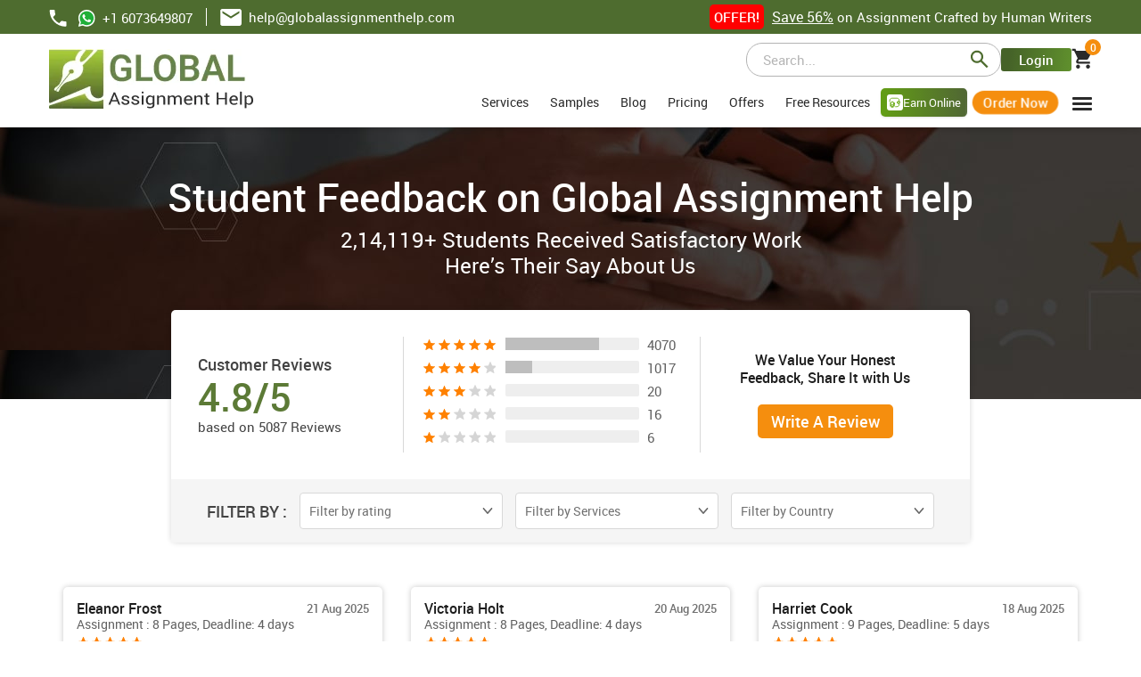

--- FILE ---
content_type: text/html; charset=utf-8
request_url: https://www.globalassignmenthelp.com/reviews
body_size: 47283
content:
<!DOCTYPE html>
<html lang="en" dir="ltr">
<head>
    <!-- script for data base -->

        <meta charset="utf-8">
	<meta name="robots" content="index, follow">
	<meta name="description" content="Global Assignment Help Reviews: 5000+ reviews by satisfied students. Now your turn to write a review">
	<title>Global Assignment Help Reviews - Testimonials by satisfied students</title>
	<link href="/reviews?format=feed&amp;type=rss" rel="alternate" type="application/rss+xml" title="RSS 2.0">
	<link href="/reviews?format=feed&amp;type=atom" rel="alternate" type="application/atom+xml" title="Atom 1.0">
   
       
    <!-- <meta name="description" content="Global Assignment Help Reviews: 5000+ reviews by satisfied students. Now your turn to write a review">  
    <title>Global Assignment Help Reviews - Testimonials by satisfied students</title> -->
    <meta http-equiv="Content-Type" content="text/html; charset=utf-8" />
    <meta name="SKYPE_TOOLBAR" content="SKYPE_TOOLBAR_PARSER_COMPATIBLE" />
    <meta name="msvalidate.01" content="AF76A8BE208A925FE9A9479DA1415F0F" />
    <meta property="og:title" content="Global Assignment Help Reviews - Testimonials by satisfied students" />
    <meta property="og:description" content="Global Assignment Help Reviews: 5000+ reviews by satisfied students. Now your turn to write a review" />
    <meta name="google-site-verification" content="m6K6_CxGdrV9pcwiJ4pTdgcT6yfO07lSa2AJG_zFV6I" />
    <meta property="og:site" content="https://www.globalassignmenthelp.com/" />
    <meta name="author" content="https://www.globalassignmenthelp.com/" />
    <meta name="Language" content="English" />
    <meta name=”expires” http-equiv=”Expires” content= />
    <meta name="Copyright" content="Copyright 2024 @ Global Assignment Help" />
            <meta property="og:image" content="https://www.globalassignmenthelp.com/images/og_GAH.jpg">
                    <meta property="og:locale" content="en" />
    
    <meta property="og:type" content="article" />
    <meta property="og:url" content="https://www.globalassignmenthelp.com/reviews" />
    <meta property="article:publisher" content="https://www.facebook.com/pages/Globalassignmenthelp/603545989656416?ref=hl" />
    <meta name="twitter:card" content="summary" />
    <meta name="twitter:description" content="Global Assignment Help Reviews: 5000+ reviews by satisfied students. Now your turn to write a review" />
        <meta name="twitter:image" content="https://www.globalassignmenthelp.com/images/og_GAH.jpg?v=1">   
        <meta name="twitter:title" content="Global Assignment Help Reviews - Testimonials by satisfied students" />
    <meta name="twitter:site" content="@GAH_Assignment" />
    <meta name="twitter:creator" content="@GAH_Assignment" />
    <!-- <meta http-equiv="X-UA-Compatible" content="IE=edge,chrome=1"> -->
    <meta http-equiv="X-UA-Compatible" content="IE=edge">
    <meta name="viewport" content="width=device-width, initial-scale=1, maximum-scale=2" />
    <meta name="apple-mobile-web-app-capable" content="yes" />
    <meta name="apple-mobile-web-app-status-bar-style" content="black-translucent" />
    <meta name="p:domain_verify" content="6215685f7a7dd5e696ab39a21cfea75b" />
    <link rel="icon" type="image/x-icon" href="https://www.globalassignmenthelp.com/templates/GAH/images/favicon.ico">
    <meta name="theme-color" content="#0082c4">
    <meta name="mobile-web-app-capable" content="yes">
    <meta name="apple-mobile-web-app-capable" content="yes">
    <meta name="apple-mobile-web-app-status-bar-style" content="black-translucent">
    <meta name="apple-mobile-web-app-title" content="Global Assignment Help">
    <link rel="canonical" href="https://www.globalassignmenthelp.com/reviews" />
        <!-- <noscript><img height="1" width="1" src="/../www.facebook.com/tr391b.gif?id=652200328583619&amp;ev=PageView&amp;noscript=1" /></noscript> -->
    <script type="text/javascript" src="/templates/GAH/js/jquery-3.0.0.min.js?v=43.435"></script>
    <!-- <script type="text/javascript" src="/templates/GAH/js/slick.js?v=43.435"></script> -->
    <jdoc:include type="head">
        <link rel="preload" href="/templates/GAH/fonts/roboto-medium-webfont.woff2" as="font" type="font/woff2" crossorigin>
        <link rel="preload" href="/templates/GAH/fonts/roboto-regular-webfont.woff2" as="font" type="font/woff2" crossorigin>
        <link rel="preload" href="/templates/GAH/fonts/roboto-light-webfont.woff2" as="font" type="font/woff2" crossorigin>
        <img alt="Company" fetchpriority="high" data-src="https://www.globalassignmenthelp.com/templates/GAH/images/About-Company.jpg" width="100%" height="100%" style="display: none;">
        <img alt="homesprite" fetchpriority="high" data-src="https://www.globalassignmenthelp.com/templates/GAH/images/homesprite.png" width="100%" height="100%" style="display: none;">
        <img alt="library" fetchpriority="high" data-src="https://www.globalassignmenthelp.com/templates/GAH/images/library-icon.svg" width="100%" height="100%" style="display: none;">
        <img alt="home" fetchpriority="high" data-src="https://www.globalassignmenthelp.com/templates/GAH/images/home-service.png" width="100%" height="100%" style="display: none;">
        <img alt="coursestrip" fetchpriority="high" data-src="https://www.globalassignmenthelp.com/templates/GAH/images/coursestrip.jpg" width="100%" height="100%" style="display: none;">
        <!-- Common CSS --> 
        <link rel="stylesheet" href="/templates/GAH/css/common.css?43.435">
        <!-- Conditional CSS  -->
                    <link rel="stylesheet" href="/templates/GAH/css/reviews.css?v=43.435">
        
        <!-- other Routed conditions will be here -->

</head>
<body>
    <!-- <div id="snow"></div> -->
            <!-- <div class="result-show search-show " id="res-content" style="display: none;"></div> -->
        <header class="old-header  ">
            <div class="menu-overlay"></div>
            <div class="top-header-sticky">
                <div class="offer-strip">
                    <div class="container">
                                                    <a href="https://www.globalassignmenthelp.com/offers" aria-label="Offer header">
                            <i class="homesprite header-offer-icon"></i>
                        </a> 
                                                                  
                        <span class="mobilecontent"><a href="https://customerpanel.globalassignmenthelp.com/order">Save 56%</a> on Assignment Crafted by Human Writers</span>
                         <!-- <span class="mobilecontent">This valentines Get a gift of <a href="https://customerpanel.globalassignmenthelp.com/order?code=VAL50"> 56% off</a> by your academic partner!</span> -->
                        <!-- <span class="offer-content"><i class="title">Get </i> <span class="offerlink">UPTO 56% OFF</span> <i class="title">& Jingle All the Way with Our Christmas Offer.</i> <i class="title1"> Coupon Code: <span>EXTRA25</span></i></span> -->
                       <a href="https://customerpanel.globalassignmenthelp.com/order?code=EXTRA25" class="offer-order">Order Now</a>
                    </div>
                </div>

                <div class="top_strip">
                    <div class="container">
                        <div class="left">
                            <p>
                                <a href="tel:+1 6073649807" class="call" aria-label="Call">
                                    <svg width="20" height="19" viewBox="0 0 20 19" fill="none" xmlns="http://www.w3.org/2000/svg">
                                        <path d="M4.49461 8.14588C6.00039 11.1052 8.42638 13.5312 11.3857 15.0369L13.6862 12.7364C13.979 12.4436 14.3868 12.36 14.7528 12.475C15.9239 12.8619 17.1788 13.0711 18.4859 13.0711C18.7632 13.0711 19.0292 13.1812 19.2253 13.3773C19.4214 13.5734 19.5315 13.8394 19.5315 14.1167V17.7766C19.5315 18.054 19.4214 18.3199 19.2253 18.516C19.0292 18.7121 18.7632 18.8223 18.4859 18.8223C13.7712 18.8223 9.24965 16.9494 5.91588 13.6157C2.58212 10.2819 0.709229 5.76034 0.709229 1.04568C0.709229 0.768351 0.819398 0.502378 1.0155 0.306274C1.21161 0.11017 1.47758 0 1.75491 0H5.41481C5.69214 0 5.95811 0.11017 6.15422 0.306274C6.35032 0.502378 6.46049 0.768351 6.46049 1.04568C6.46049 2.35279 6.66963 3.60761 7.05653 4.77878C7.17156 5.14477 7.0879 5.55258 6.79511 5.84538L4.49461 8.14588Z" fill="white" />
                                    </svg>
                                </a>
                                <a href="https://api.whatsapp.com/send?phone=16073649807&amp;text=I need help in assignment! Can you help me?" class="whatsapp call" aria-label="Whatsapp">
                                    <svg width="20" height="19" viewBox="0 0 20 19" fill="none" xmlns="http://www.w3.org/2000/svg">
                                        <g clip-path="url(#clip0_36_184)">
                                            <path d="M1.21178 9.3863C1.21134 10.9827 1.62845 12.5414 2.42159 13.9153L1.13593 18.6095L5.93983 17.3499C7.26853 18.0732 8.75724 18.4522 10.2701 18.4523H10.274C15.2682 18.4523 19.3335 14.3885 19.3356 9.39344C19.3366 6.973 18.3948 4.69698 16.6838 2.98463C14.9731 1.27242 12.6979 0.32897 10.2737 0.327866C5.27896 0.327866 1.21391 4.39151 1.21185 9.3863" fill="#1FAF38" />
                                            <path d="M0.888277 9.38335C0.887762 11.0372 1.31983 12.6516 2.14125 14.0747L0.809479 18.9372L5.78564 17.6324C7.15673 18.38 8.70044 18.7741 10.2713 18.7747H10.2753C15.4486 18.7747 19.66 14.5647 19.6622 9.39086C19.6631 6.88345 18.6874 4.52561 16.9153 2.75191C15.1429 0.978426 12.7863 0.00103101 10.2753 0C5.10112 0 0.890339 4.20946 0.888277 9.38335ZM3.85176 13.8296L3.66596 13.5347C2.8849 12.2928 2.47264 10.8576 2.47323 9.38394C2.47485 5.08353 5.97468 1.58481 10.2783 1.58481C12.3624 1.58569 14.321 2.39812 15.7941 3.87217C17.2672 5.34636 18.0778 7.30602 18.0773 9.39027C18.0754 13.6907 14.5755 17.1898 10.2753 17.1898H10.2722C8.87203 17.1891 7.4988 16.8131 6.30121 16.1025L6.01622 15.9335L3.06326 16.7077L3.85176 13.8296Z" fill="url(#paint0_linear_36_184)" />
                                            <path d="M7.92919 5.46051C7.75348 5.06998 7.56856 5.0621 7.40146 5.05525C7.26463 5.04936 7.10821 5.0498 6.95194 5.0498C6.79552 5.0498 6.54138 5.10865 6.32656 5.3432C6.11152 5.57798 5.50558 6.14532 5.50558 7.29924C5.50558 8.45323 6.34608 9.56842 6.46324 9.72506C6.58056 9.8814 8.08583 12.3252 10.4698 13.2653C12.4511 14.0466 12.8543 13.8912 13.2843 13.852C13.7144 13.813 14.6721 13.2848 14.8674 12.7371C15.063 12.1895 15.063 11.7201 15.0043 11.622C14.9457 11.5243 14.7893 11.4656 14.5547 11.3484C14.3201 11.2311 13.167 10.6636 12.952 10.5854C12.737 10.5071 12.5807 10.4681 12.4242 10.703C12.2678 10.9374 11.8187 11.4656 11.6818 11.622C11.545 11.7788 11.4081 11.7983 11.1736 11.681C10.9389 11.5633 10.1836 11.316 9.28739 10.517C8.59014 9.89532 8.11941 9.12759 7.98258 8.89274C7.84575 8.65826 7.96793 8.53115 8.08553 8.41428C8.19092 8.30919 8.32016 8.1404 8.43755 8.00349C8.5545 7.86652 8.59353 7.76879 8.67174 7.61237C8.75002 7.45581 8.71084 7.31883 8.65229 7.20152C8.59353 7.0842 8.13775 5.92425 7.92919 5.46051Z" fill="white" />
                                        </g>
                                        <defs>
                                            <linearGradient id="paint0_linear_36_184" x1="943.445" y1="1893.72" x2="943.445" y2="0" gradientUnits="userSpaceOnUse">
                                                <stop stop-color="#F9F9F9" />
                                                <stop offset="1" stop-color="white" />
                                            </linearGradient>
                                            <clipPath id="clip0_36_184">
                                                <rect width="18.8527" height="19" fill="white" transform="translate(0.809479)" />
                                            </clipPath>
                                        </defs>
                                    </svg>

                                </a>+1 6073649807                            </p>
                            <a href="mailto:help@globalassignmenthelp.com" class="mail" aria-label="mail">
                                <svg width="24" height="19" viewBox="0 0 24 19" fill="none" xmlns="http://www.w3.org/2000/svg">
                                    <path d="M2.5 19C1.84687 19 1.28796 18.7676 0.82325 18.3029C0.358542 17.8382 0.125792 17.2789 0.125 16.625V2.375C0.125 1.72187 0.35775 1.16296 0.82325 0.69825C1.28875 0.233541 1.84767 0.000791667 2.5 0H21.5C22.1531 0 22.7124 0.23275 23.1779 0.69825C23.6434 1.16375 23.8758 1.72267 23.875 2.375V16.625C23.875 17.2781 23.6426 17.8374 23.1779 18.3029C22.7132 18.7684 22.1539 19.0008 21.5 19H2.5ZM12 10.6875L21.5 4.75V2.375L12 8.3125L2.5 2.375V4.75L12 10.6875Z" fill="white" />
                                </svg>

                                help@globalassignmenthelp.com</a>
                        </div>
                        <div class="right">
                      
                            <!-- <p class="offer-text uk-strip">
                            <a href="https://www.globalassignmenthelp.com/offers" class="label-red" aria-label="offer">OFFER!</a>
                                 <a href="https://customerpanel.globalassignmenthelp.com/order?code=EXTRA25" class="text-line">Save 56%</a>
                             on Assignment Crafted by Human Writers
                            </p>  -->
                            <!-- <p class="offer-text us-offer">
                                <span class="label-red">OFFER!</span>
                                <a href="https://betacpanel.globalassignmenthelp.com/order?code=IND40" class="text-line">IND40</a> Celebrate Freedom from Deadlines at 25% + 15% OFF
                                Christmas Sale, Get Up to 50% OFF! &nbsp; Use Code : <a href="https://customerpanel.globalassignmenthelp.com/order?code=CHRISTMAS" class="text-line">CHRISTMAS</a>
                            </p> -->
                            <!-- <p class="offer-text us-offer">  
                                <a href="https://www.globalassignmenthelp.com/offers" class="label-red" aria-label="offer">OFFER!</a>     
                                Get a gift of <a href="https://customerpanel.globalassignmenthelp.com/order?code=EASTER" class="text-line">50% OFF</a> on this EASTER !
                            </p> -->
                            <!-- <figure>
                                <img src="https://www.globalassignmenthelp.com/templates/GAH/images/halloween-header.png" alt=" halloween image" height="100%" width="100%">
                            </figure>
                            <a href="https://customerpanel.globalassignmenthelp.com/order?code=HALLOWEEN" class="text-line">Flat 25%</a> on Assignment -->
                                                            <!-- <p class="offer-text us-offer">  
                                    <a href="https://www.globalassignmenthelp.com/offers" class="label-red" aria-label="offer">OFFER!</a>     
                                    Get a gift of <a href="https://customerpanel.globalassignmenthelp.com/order?code=EASTER" class="text-line">50% OFF</a> on this EASTER !
                                </p> -->
                                <p class="offer-text uk-strip">
                                <a href="https://www.globalassignmenthelp.com/offers" class="label-red" aria-label="offer">OFFER!</a>
                                    <a href="https://customerpanel.globalassignmenthelp.com/order?code=EXTRA25" class="text-line">Save 56%</a>
                                on Assignment Crafted by Human Writers
                                </p> 
                                                    </div>
                    </div>
                </div>
            </div>
            <div class="h_sticky">
                <span class="menubtn">
                    <svg width="27" height="16" viewBox="0 0 27 16" fill="none" xmlns="http://www.w3.org/2000/svg">
                        <path d="M2.15002 2H24.95" stroke="#2A2A2A" stroke-width="3" stroke-linecap="round" />
                        <path d="M2.15002 8H24.95" stroke="#2A2A2A" stroke-width="3" stroke-linecap="round" />
                        <path d="M2.15002 14H24.95" stroke="#2A2A2A" stroke-width="3" stroke-linecap="round" />
                    </svg>

                </span>
                <a href="https://www.globalassignmenthelp.com/" class="mobile_logo" title="Global Assignment Help online">
                    <img src="https://www.globalassignmenthelp.com/templates/GAH/images/logo-new.png?v=1" srcset="https://www.globalassignmenthelp.com/templates/GAH/images/logo-new.png?v=1 2x" alt="Global Assignment Help online" class="old-header-logo mobileimg">
                </a>
                <a href='https://customerpanel.globalassignmenthelp.com/cart' aria-label="cart" class="mobile-cart">
                    <svg width="18" height="18" viewBox="0 0 18 18" fill="none" xmlns="http://www.w3.org/2000/svg">
                        <path d="M14.0687 14.4829C13.0927 14.4829 12.3101 15.2655 12.3101 16.2415C12.3101 16.7079 12.4954 17.1552 12.8252 17.485C13.155 17.8148 13.6023 18.0001 14.0687 18.0001C14.5351 18.0001 14.9824 17.8148 15.3122 17.485C15.642 17.1552 15.8273 16.7079 15.8273 16.2415C15.8273 15.7751 15.642 15.3278 15.3122 14.998C14.9824 14.6682 14.5351 14.4829 14.0687 14.4829ZM0 0.414185V2.17277H1.75859L4.92405 8.84661L3.72821 11.0009C3.59631 11.2471 3.51718 11.5373 3.51718 11.845C3.51718 12.3114 3.70246 12.7587 4.03225 13.0885C4.36205 13.4183 4.80936 13.6036 5.27576 13.6036H15.8273V11.845H5.64507C5.58677 11.845 5.53085 11.8218 5.48963 11.7806C5.4484 11.7394 5.42524 11.6835 5.42524 11.6252C5.42524 11.5812 5.43404 11.546 5.45162 11.5197L6.24299 10.0864H12.7937C13.4532 10.0864 14.0335 9.71712 14.3325 9.18075L17.4804 3.49171C17.5419 3.35103 17.5859 3.20155 17.5859 3.05207C17.5859 2.81886 17.4932 2.59521 17.3283 2.43031C17.1634 2.26541 16.9398 2.17277 16.7066 2.17277H3.70183L2.87529 0.414185M5.27576 14.4829C4.29975 14.4829 3.51718 15.2655 3.51718 16.2415C3.51718 16.7079 3.70246 17.1552 4.03225 17.485C4.36205 17.8148 4.80936 18.0001 5.27576 18.0001C5.74217 18.0001 6.18947 17.8148 6.51927 17.485C6.84907 17.1552 7.03435 16.7079 7.03435 16.2415C7.03435 15.7751 6.84907 15.3278 6.51927 14.998C6.18947 14.6682 5.74217 14.4829 5.27576 14.4829Z" fill="#2A2A2A" />
                    </svg>

                    <span class="tooltip-icon">0</span></a>
                <div class="search_part">
                    <a href="javascript:;" class="search headerSearch" aria-label="mobile search header">
                        <svg width="17" height="17" viewBox="0 0 17 17" fill="none" xmlns="http://www.w3.org/2000/svg">
                            <path d="M15.6778 17L9.72778 11.05C9.25556 11.4278 8.7125 11.7269 8.09861 11.9472C7.48472 12.1676 6.83148 12.2778 6.13889 12.2778C4.42315 12.2778 2.97122 11.6834 1.78311 10.4947C0.595 9.30593 0.00062963 7.854 0 6.13889C0 4.42315 0.59437 2.97122 1.78311 1.78311C2.97185 0.595 4.42378 0.00062963 6.13889 0C7.85463 0 9.30687 0.59437 10.4956 1.78311C11.6844 2.97185 12.2784 4.42378 12.2778 6.13889C12.2778 6.83148 12.1676 7.48472 11.9472 8.09861C11.7269 8.7125 11.4278 9.25556 11.05 9.72778L17 15.6778L15.6778 17ZM6.13889 10.3889C7.31944 10.3889 8.32307 9.97585 9.14978 9.14978C9.97648 8.3237 10.3895 7.32007 10.3889 6.13889C10.3889 4.95833 9.97585 3.95502 9.14978 3.12894C8.3237 2.30287 7.32007 1.88952 6.13889 1.88889C4.95833 1.88889 3.95502 2.30224 3.12894 3.12894C2.30287 3.95565 1.88952 4.95896 1.88889 6.13889C1.88889 7.31944 2.30224 8.32307 3.12894 9.14978C3.95565 9.97648 4.95896 10.3895 6.13889 10.3889Z" fill="#4E6C2F" />
                        </svg>
                    </a>
                </div>
                                <div class="m_search_append"></div>
            </div>

            <div class="menu_strip">
                <div class="container menu-wrapper">
                    <a href="https://www.globalassignmenthelp.com/" class="brand-logo" title="Global Assignment Help">
                        <img src="https://www.globalassignmenthelp.com/templates/GAH/images/logo-new.png?v=1" alt="Global Assignment Help online" class=" ">
                    </a>
                    <div class="menu-mainnew clearfix">
                        <div class="menu-top">
                            <div class="search-field">
                                <input type="text" class="input-field search-input" name="q" id="q" placeholder="Search...">
                                <a href="javascript:;" class="search-btn" onclick="searchwithinput()" aria-label="search-button">
                                    <svg width="21" height="21" viewBox="0 0 21 21" fill="none" xmlns="http://www.w3.org/2000/svg">
                                        <path d="M18.9496 20.2082L12.1145 13.3731C11.5721 13.8071 10.9482 14.1507 10.243 14.4038C9.53781 14.657 8.7874 14.7836 7.99178 14.7836C6.02082 14.7836 4.35292 14.1008 2.98808 12.7352C1.62323 11.3696 0.940451 9.70174 0.939728 7.73151C0.939728 5.76055 1.62251 4.09265 2.98808 2.7278C4.35365 1.36296 6.02155 0.680175 7.99178 0.679452C9.96274 0.679452 11.631 1.36224 12.9966 2.7278C14.3621 4.09337 15.0446 5.76127 15.0438 7.73151C15.0438 8.52712 14.9173 9.27753 14.6641 9.98274C14.411 10.6879 14.0674 11.3118 13.6334 11.8542L20.4685 18.6893L18.9496 20.2082ZM7.99178 12.6137C9.34795 12.6137 10.5009 12.1392 11.4505 11.1903C12.4002 10.2413 12.8747 9.08839 12.874 7.73151C12.874 6.37534 12.3995 5.22278 11.4505 4.27383C10.5016 3.32488 9.34867 2.85004 7.99178 2.84931C6.63562 2.84931 5.48306 3.32415 4.53411 4.27383C3.58515 5.22351 3.11031 6.37607 3.10959 7.73151C3.10959 9.08767 3.58443 10.2406 4.53411 11.1903C5.48378 12.1399 6.63634 12.6144 7.99178 12.6137Z" fill="#4E6C2F" />
                                    </svg>

                                </a>
                                <div id="search-inert" style="display: none;">
                                   
                                </div>
                            </div>

                                                            <a href="javascript:;" data-fancybox="" data-modal="true" data-src="#modal-login" id="login_zopim_hide" class="login-new">
                                    <!-- <span class="text-box">Login</span> -->
                                    <svg width="77.5px" height="26px" viewBox="0 0 77.5 26" class="border">
                                            <polyline points="76.5,1 76.5,25 1,25 1,1 76.5,1" class="bg-line" />
                                            <polyline points="76.5,1 76.5,25 1,25 1,1 76.5,1" class="hl-line" />
                                        </svg>
                                    <span>Login</span>
                                </a>
                            
                            <p class="cart-icon">
                                <a href='https://customerpanel.globalassignmenthelp.com/cart' aria-label="cart">
                                    <svg width="23" height="23" viewBox="0 0 23 23" fill="none" xmlns="http://www.w3.org/2000/svg">
                                        <path d="M18.5361 18.5359C17.2973 18.5359 16.3041 19.5292 16.3041 20.7679C16.3041 21.3599 16.5392 21.9277 16.9578 22.3462C17.3764 22.7648 17.9441 23 18.5361 23C19.1281 23 19.6958 22.7648 20.1144 22.3462C20.533 21.9277 20.7682 21.3599 20.7682 20.7679C20.7682 20.176 20.533 19.6082 20.1144 19.1896C19.6958 18.7711 19.1281 18.5359 18.5361 18.5359ZM0.679688 0.679459V2.91151H2.91174L6.92944 11.3822L5.41164 14.1164C5.24424 14.4289 5.1438 14.7972 5.1438 15.1878C5.1438 15.7798 5.37896 16.3475 5.79755 16.7661C6.21614 17.1847 6.78387 17.4199 7.37585 17.4199H20.7682V15.1878H7.84458C7.77058 15.1878 7.69962 15.1584 7.64729 15.1061C7.59497 15.0538 7.56558 14.9828 7.56558 14.9088C7.56558 14.853 7.57674 14.8084 7.59906 14.7749L8.60348 12.9558H16.9179C17.7549 12.9558 18.4915 12.487 18.8709 11.8062L22.8663 4.58555C22.9444 4.40699 23.0002 4.21726 23.0002 4.02754C23.0002 3.73155 22.8827 3.44769 22.6734 3.23839C22.4641 3.02909 22.1802 2.91151 21.8842 2.91151H5.37816L4.3291 0.679459M7.37585 18.5359C6.13706 18.5359 5.1438 19.5292 5.1438 20.7679C5.1438 21.3599 5.37896 21.9277 5.79755 22.3462C6.21614 22.7648 6.78387 23 7.37585 23C7.96783 23 8.53556 22.7648 8.95415 22.3462C9.37274 21.9277 9.6079 21.3599 9.6079 20.7679C9.6079 20.176 9.37274 19.6082 8.95415 19.1896C8.53556 18.7711 7.96783 18.5359 7.37585 18.5359Z" fill="#2A2A2A" />
                                    </svg>

                                    <span class="tooltip-icon">0</span>
                                </a>
                            </p>
                        </div>
                        <nav class="menu">
                            <div class="header_menu_logo registerlogin">
                                                                    <a class="user-icon user-login left-a" href="javascript:;" data-fancybox data-modal="true" data-src="#modal-login" rel="nofollow">Register</a>
                                    <a class="user-icon user-login" href="javascript:;" data-fancybox data-modal="true" data-src="#modal-login" rel="nofollow">Login</a>
                                
                            </div>
                                                            <!-- Menu will be print from here only  -->
<ul class="MyMenu">
	<li class="menu-list header-link">
							<a href="JavaScript:;" class="services-link toggle_sm header-a">Services</a>
					
						<div class="services_menu inner_menu sm">
						<span class="back_menu"><i class="homesprite"></i> Services</span>
						<ul class="drop_service_menu">
					<li class="firstLi firstLi-deep selected" >
						<a href="/us" class="toggle_sm">Assignment Services</a>
						<div class="service-dropedown inner_menu clearfix">
						<span class="back_menu firstBack">
						<i></i> 
						<span class="bcktext">Back</span></span>
						<ul class="firstdropdown"><li class="secondLi"><a href="/academic-writing-service" class="secondA">Academic Writing Service</a>
				<div class="sub-submenu clearfix ">
				<span class="back_menu secondBack"><i class="homesprite"></i> <span class="bcktext">Back</span></span>
				<ul class="second-dropdown"> <li class="menu-list"> <a href="/us/do-my-assignment">Do My assignment</a></li><li class="menu-list"><a href="/us/buy-assignment">Buy Assignment</a></li><li class="menu-list"><a href="/us/cheap-assignment-help">Cheap Assignment Help</a></li><li class="menu-list"><a href="/us/assignment-writing-service">Assignment Writing Service</a></li><li class="menu-list"><a href="/us/write-my-assignment">Write My Assignment</a></li><li class="menu-list"><a href="/us/accounting-assignment-help">Accounting Assignment Help</a></li><li class="menu-list"><a href="/us/online-exam-help">Online Exam Help</a></li></ul></div></li><li class="secondLi"><a href="/us/management-assignment-help" class="secondA">Management</a>
				<div class="sub-submenu clearfix ">
				<span class="back_menu secondBack"><i class="homesprite"></i> <span class="bcktext">Back</span></span>
				<ul class="second-dropdown"><li class="menu-list"><a href="/marketing-planning-assignment">Marketing Planning Assignment Help</a></li><li class="menu-list"><a href="/mentorship-assignment-help">Mentorship Assignment Help</a></li><li class="menu-list"><a href="/operation-research-assignment-help">Operation Research Assignment Help</a></li><li class="menu-list"><a href="/operations-management-assignment-help">Operations Management Assignment Help</a></li><li class="menu-list"><a href="/portfolio-management-assignment-help">Portfolio Management Assignment Help</a></li><li class="menu-list"><a href="/project-management-assignment-help">Project Management Assignment Help</a></li><li class="menu-list"><a href="/recruitment-management-assignment-help">Recruitment Management</a></li><li class="menu-list"><a href="/religion-assignment-help">Religion Assignment Help</a></li><li class="menu-list"><a href="/sas-assignment-help">SAS Assignment Help</a></li><li class="menu-list"><a href="/strategic-management-assignment-help">Strategic Management Assignment Help</a></li><li class="menu-list"><a href="/strategy-assignment-help">Strategy Assignment Help</a></li><li class="menu-list"><a href="/taxation-assignment-help">Taxation Assignment Help online</a></li><li class="menu-list"><a href="/auditing-assignment-help">Auditing Assignment Help</a></li><li class="menu-list"><a href="/brand-management-assignment-help">Brand Management Assignment Help</a></li><li class="menu-list"><a href="/childcare-assignment-help">Childcare Assignment Help</a></li><li class="menu-list"><a href="/corporate-accounting-assignment-help">Corporate Accounting Assignment Help</a></li><li class="menu-list"><a href="/customer-relationship-management-assignment-help">Customer Relationship</a></li><li class="menu-list"><a href="/econometrics-assignment-help">Econometrics Assignment Help</a></li><li class="menu-list"><a href="/game-theory-assignment-help">Game Theory Assignment Help</a></li><li class="menu-list"><a href="/hotel-management-assignment-help">Hotel Management Assignment Help</a></li><li class="menu-list"><a href="/us/mba-assignment-help">MBA Assignment Help</a></li></ul></div></li><li class="secondLi"><a href="/math-assignment-help" class="secondA">Mathematics</a>
				<div class="sub-submenu clearfix ">
				<span class="back_menu secondBack"><i class="homesprite"></i> <span class="bcktext">Back</span></span>
				<ul class="second-dropdown"></ul></div></li><li class="secondLi"><a href="/us/law-assignment-help" class="secondA">Law</a>
				<div class="sub-submenu clearfix ">
				<span class="back_menu secondBack"><i class="homesprite"></i> <span class="bcktext">Back</span></span>
				<ul class="second-dropdown"></ul></div></li><li class="secondLi"><a href="/science-assignment-help" class="secondA">Science</a>
				<div class="sub-submenu clearfix ">
				<span class="back_menu secondBack"><i class="homesprite"></i> <span class="bcktext">Back</span></span>
				<ul class="second-dropdown"></ul></div></li><li class="secondLi"><a href="/it-assignment-help" class="secondA">Computer/IT</a>
				<div class="sub-submenu clearfix ">
				<span class="back_menu secondBack"><i class="homesprite"></i> <span class="bcktext">Back</span></span>
				<ul class="second-dropdown"></ul></div></li><li class="secondLi"><a href="/humanities-assignment-help" class="secondA">Humanities</a>
				<div class="sub-submenu clearfix ">
				<span class="back_menu secondBack"><i class="homesprite"></i> <span class="bcktext">Back</span></span>
				<ul class="second-dropdown"></ul></div></li><li class="secondLi"><a href="/us/finance-assignment-help" class="secondA">Finance</a>
				<div class="sub-submenu clearfix ">
				<span class="back_menu secondBack"><i class="homesprite"></i> <span class="bcktext">Back</span></span>
				<ul class="second-dropdown"></ul></div></li><li class="secondLi"><a href="/communication-assignment-help" class="secondA">Communication</a>
				<div class="sub-submenu clearfix ">
				<span class="back_menu secondBack"><i class="homesprite"></i> <span class="bcktext">Back</span></span>
				<ul class="second-dropdown"></ul></div></li><li class="secondLi"><a href="/business-assignment-help" class="secondA">Business</a>
				<div class="sub-submenu clearfix ">
				<span class="back_menu secondBack"><i class="homesprite"></i> <span class="bcktext">Back</span></span>
				<ul class="second-dropdown"></ul></div></li><li class="secondLi"><a href="/engineering-assignment-help" class="secondA">Engineering</a>
				<div class="sub-submenu clearfix ">
				<span class="back_menu secondBack"><i class="homesprite"></i> <span class="bcktext">Back</span></span>
				<ul class="second-dropdown"></ul></div></li><li class="secondLi"><a href="/us/marketing-assignment-help" class="secondA">Marketing</a>
				<div class="sub-submenu clearfix ">
				<span class="back_menu secondBack"><i class="homesprite"></i> <span class="bcktext">Back</span></span>
				<ul class="second-dropdown"></ul></div></li></div></li>
					<li class="firstLi firstLi-up " >
						<a href="/us/thesis-writing-service" class="toggle_sm">Thesis Help</a>
						<div class="service-dropedown inner_menu clearfix">
						<span class="back_menu firstBack">
						<i></i> 
						<span class="bcktext">Back</span></span>
						<ul class="firstdropdown"><li class="secondLi"><a href="/how-to-write-a-thesis" class="secondA">How to Write a Thesis</a>
				<div class="sub-submenu clearfix ">
				<span class="back_menu secondBack"><i class="homesprite"></i> <span class="bcktext">Back</span></span>
				<ul class="second-dropdown"> </ul></div></li><li class="secondLi"><a href="/write-my-thesis-for-me" class="secondA">Write My Thesis For Me</a>
				<div class="sub-submenu clearfix ">
				<span class="back_menu secondBack"><i class="homesprite"></i> <span class="bcktext">Back</span></span>
				<ul class="second-dropdown"></ul></div></li></div></li>
					<li class="firstLi firstLi-up " >
						<a href="/us/homework-help" class="toggle_sm">Homework Help</a>
						<div class="service-dropedown inner_menu clearfix">
						<span class="back_menu firstBack">
						<i></i> 
						<span class="bcktext">Back</span></span>
						<ul class="firstdropdown"><li class="secondLi"><a href="/us/physics-homework-help" class="secondA">Physics Homework Help</a>
				<div class="sub-submenu clearfix ">
				<span class="back_menu secondBack"><i class="homesprite"></i> <span class="bcktext">Back</span></span>
				<ul class="second-dropdown"> </ul></div></li><li class="secondLi"><a href="/us/homework-writer" class="secondA">Homework Writer</a>
				<div class="sub-submenu clearfix ">
				<span class="back_menu secondBack"><i class="homesprite"></i> <span class="bcktext">Back</span></span>
				<ul class="second-dropdown"></ul></div></li><li class="secondLi"><a href="/us/homework-writing-services" class="secondA">Homework Writing Services</a>
				<div class="sub-submenu clearfix ">
				<span class="back_menu secondBack"><i class="homesprite"></i> <span class="bcktext">Back</span></span>
				<ul class="second-dropdown"></ul></div></li><li class="secondLi"><a href="/us/programming-homework-help" class="secondA">Programming Homework Help</a>
				<div class="sub-submenu clearfix ">
				<span class="back_menu secondBack"><i class="homesprite"></i> <span class="bcktext">Back</span></span>
				<ul class="second-dropdown"></ul></div></li><li class="secondLi"><a href="/us/chemistry-homework-help" class="secondA">Chemistry Homework Help</a>
				<div class="sub-submenu clearfix ">
				<span class="back_menu secondBack"><i class="homesprite"></i> <span class="bcktext">Back</span></span>
				<ul class="second-dropdown"></ul></div></li><li class="secondLi"><a href="/us/math-homework-help" class="secondA">Math Homework Help</a>
				<div class="sub-submenu clearfix ">
				<span class="back_menu secondBack"><i class="homesprite"></i> <span class="bcktext">Back</span></span>
				<ul class="second-dropdown"></ul></div></li><li class="secondLi"><a href="/us/do-my-homework" class="secondA">Do My Homework</a>
				<div class="sub-submenu clearfix ">
				<span class="back_menu secondBack"><i class="homesprite"></i> <span class="bcktext">Back</span></span>
				<ul class="second-dropdown"></ul></div></li><li class="secondLi"><a href="/us/buy-homework" class="secondA">Buy Homework Online</a>
				<div class="sub-submenu clearfix ">
				<span class="back_menu secondBack"><i class="homesprite"></i> <span class="bcktext">Back</span></span>
				<ul class="second-dropdown"></ul></div></li><li class="secondLi"><a href="/us/do-my-math-homework" class="secondA">Do My Math Homework</a>
				<div class="sub-submenu clearfix ">
				<span class="back_menu secondBack"><i class="homesprite"></i> <span class="bcktext">Back</span></span>
				<ul class="second-dropdown"></ul></div></li><li class="secondLi"><a href="/us/pay-someone-to-do-my-homework" class="secondA">Pay Someone To Do My Homework</a>
				<div class="sub-submenu clearfix ">
				<span class="back_menu secondBack"><i class="homesprite"></i> <span class="bcktext">Back</span></span>
				<ul class="second-dropdown"></ul></div></li><li class="secondLi"><a href="/us/statistics-homework-help" class="secondA">Statistics Homework Help</a>
				<div class="sub-submenu clearfix ">
				<span class="back_menu secondBack"><i class="homesprite"></i> <span class="bcktext">Back</span></span>
				<ul class="second-dropdown"></ul></div></li></div></li>
					<li class="firstLi firstLi-up " >
						<a href="/us/coursework-help" class="toggle_sm">Coursework Help</a>
						<div class="service-dropedown inner_menu clearfix">
						<span class="back_menu firstBack">
						<i></i> 
						<span class="bcktext">Back</span></span>
						<ul class="firstdropdown"><li class="secondLi"><a href="/business-coursework-help" class="secondA">Business Coursework Help</a>
				<div class="sub-submenu clearfix ">
				<span class="back_menu secondBack"><i class="homesprite"></i> <span class="bcktext">Back</span></span>
				<ul class="second-dropdown"> </ul></div></li><li class="secondLi"><a href="/english-coursework-help" class="secondA">English Coursework Help</a>
				<div class="sub-submenu clearfix ">
				<span class="back_menu secondBack"><i class="homesprite"></i> <span class="bcktext">Back</span></span>
				<ul class="second-dropdown"></ul></div></li><li class="secondLi"><a href="/finance-coursework-help" class="secondA">Finance Coursework Help</a>
				<div class="sub-submenu clearfix ">
				<span class="back_menu secondBack"><i class="homesprite"></i> <span class="bcktext">Back</span></span>
				<ul class="second-dropdown"></ul></div></li><li class="secondLi"><a href="/maths-coursework-help" class="secondA">Maths Coursework Help</a>
				<div class="sub-submenu clearfix ">
				<span class="back_menu secondBack"><i class="homesprite"></i> <span class="bcktext">Back</span></span>
				<ul class="second-dropdown"></ul></div></li></div></li>
					<li class="firstLi firstLi-up " >
						<a href="/us/programming-assignment-help" class="toggle_sm">Programming</a>
						<div class="service-dropedown inner_menu clearfix">
						<span class="back_menu firstBack">
						<i></i> 
						<span class="bcktext">Back</span></span>
						<ul class="firstdropdown"><li class="secondLi"><a href="/aspnet-assignment-help" class="secondA">ASP.NET Assignment help</a>
				<div class="sub-submenu clearfix ">
				<span class="back_menu secondBack"><i class="homesprite"></i> <span class="bcktext">Back</span></span>
				<ul class="second-dropdown"> </ul></div></li><li class="secondLi"><a href="/java-assignment-help" class="secondA">JAVA Assignment Help</a>
				<div class="sub-submenu clearfix ">
				<span class="back_menu secondBack"><i class="homesprite"></i> <span class="bcktext">Back</span></span>
				<ul class="second-dropdown"></ul></div></li><li class="secondLi"><a href="/us/matlab-assignment-help" class="secondA">MATLAB Assignment Help</a>
				<div class="sub-submenu clearfix ">
				<span class="back_menu secondBack"><i class="homesprite"></i> <span class="bcktext">Back</span></span>
				<ul class="second-dropdown"></ul></div></li><li class="secondLi"><a href="/us/python-assignment-help" class="secondA">Python Assignment Help</a>
				<div class="sub-submenu clearfix ">
				<span class="back_menu secondBack"><i class="homesprite"></i> <span class="bcktext">Back</span></span>
				<ul class="second-dropdown"></ul></div></li></div></li>
					<li class="firstLi firstLi-up " >
						<a href="/us/essay-writing-service" class="toggle_sm">Essay Writing Service</a>
						<div class="service-dropedown inner_menu clearfix">
						<span class="back_menu firstBack">
						<i></i> 
						<span class="bcktext">Back</span></span>
						<ul class="firstdropdown"><li class="secondLi"><a href="/essay-proofreading-services" class="secondA">Essay Proofreading Services</a>
				<div class="sub-submenu clearfix ">
				<span class="back_menu secondBack"><i class="homesprite"></i> <span class="bcktext">Back</span></span>
				<ul class="second-dropdown"> </ul></div></li><li class="secondLi"><a href="/us/essay-help" class="secondA">Essay Help</a>
				<div class="sub-submenu clearfix ">
				<span class="back_menu secondBack"><i class="homesprite"></i> <span class="bcktext">Back</span></span>
				<ul class="second-dropdown"></ul></div></li><li class="secondLi"><a href="/us/admission-essay-writing-service" class="secondA">Admission Essay Writing Service</a>
				<div class="sub-submenu clearfix ">
				<span class="back_menu secondBack"><i class="homesprite"></i> <span class="bcktext">Back</span></span>
				<ul class="second-dropdown"></ul></div></li><li class="secondLi"><a href="/us/custom-essay-writing-help" class="secondA">Custom Essay Writing Help</a>
				<div class="sub-submenu clearfix ">
				<span class="back_menu secondBack"><i class="homesprite"></i> <span class="bcktext">Back</span></span>
				<ul class="second-dropdown"></ul></div></li><li class="secondLi"><a href="/us/pay-for-essay" class="secondA">Pay For Essay</a>
				<div class="sub-submenu clearfix ">
				<span class="back_menu secondBack"><i class="homesprite"></i> <span class="bcktext">Back</span></span>
				<ul class="second-dropdown"></ul></div></li><li class="secondLi"><a href="/us/nursing-essay-writing-help" class="secondA">Nursing Essay Writing Help</a>
				<div class="sub-submenu clearfix ">
				<span class="back_menu secondBack"><i class="homesprite"></i> <span class="bcktext">Back</span></span>
				<ul class="second-dropdown"></ul></div></li></div></li>
					<li class="firstLi firstLi-up " >
						<a href="/us/dissertation-help" class="toggle_sm">Dissertation Help</a>
						<div class="service-dropedown inner_menu clearfix">
						<span class="back_menu firstBack">
						<i></i> 
						<span class="bcktext">Back</span></span>
						<ul class="firstdropdown"><li class="secondLi"><a href="/architecture-dissertation-help" class="secondA">Architecture Dissertation Help</a>
				<div class="sub-submenu clearfix ">
				<span class="back_menu secondBack"><i class="homesprite"></i> <span class="bcktext">Back</span></span>
				<ul class="second-dropdown"> </ul></div></li><li class="secondLi"><a href="/law-dissertation-help" class="secondA">Law Dissertation Help</a>
				<div class="sub-submenu clearfix ">
				<span class="back_menu secondBack"><i class="homesprite"></i> <span class="bcktext">Back</span></span>
				<ul class="second-dropdown"></ul></div></li><li class="secondLi"><a href="/masters-dissertation-writing" class="secondA">Masters Dissertation Writing</a>
				<div class="sub-submenu clearfix ">
				<span class="back_menu secondBack"><i class="homesprite"></i> <span class="bcktext">Back</span></span>
				<ul class="second-dropdown"></ul></div></li><li class="secondLi"><a href="/mba-dissertation-help" class="secondA">MBA Dissertation Help</a>
				<div class="sub-submenu clearfix ">
				<span class="back_menu secondBack"><i class="homesprite"></i> <span class="bcktext">Back</span></span>
				<ul class="second-dropdown"></ul></div></li></div></li>
					<li class="firstLi firstLi-up " >
						<a href="/research-paper-help" class="toggle_sm">Research Paper Help</a>
						<div class="service-dropedown inner_menu clearfix">
						<span class="back_menu firstBack">
						<i></i> 
						<span class="bcktext">Back</span></span>
						<ul class="firstdropdown"><li class="secondLi"><a href="/us/paper-help" class="secondA">Paper Help</a>
				<div class="sub-submenu clearfix ">
				<span class="back_menu secondBack"><i class="homesprite"></i> <span class="bcktext">Back</span></span>
				<ul class="second-dropdown"> </ul></div></li><li class="secondLi"><a href="/us/paper-writing-service" class="secondA">Paper Writing Service</a>
				<div class="sub-submenu clearfix ">
				<span class="back_menu secondBack"><i class="homesprite"></i> <span class="bcktext">Back</span></span>
				<ul class="second-dropdown"></ul></div></li><li class="secondLi"><a href="/us/edit-my-paper" class="secondA">Edit My Paper</a>
				<div class="sub-submenu clearfix ">
				<span class="back_menu secondBack"><i class="homesprite"></i> <span class="bcktext">Back</span></span>
				<ul class="second-dropdown"></ul></div></li><li class="secondLi"><a href="/us/term-paper-help" class="secondA">Term Paper Help</a>
				<div class="sub-submenu clearfix ">
				<span class="back_menu secondBack"><i class="homesprite"></i> <span class="bcktext">Back</span></span>
				<ul class="second-dropdown"></ul></div></li></div></li>
					<li class="firstLi firstLi-deep " >
						<a href="/assignment-by-countries" class="toggle_sm">Assignment By Countries</a>
						<div class="service-dropedown inner_menu clearfix">
						<span class="back_menu firstBack">
						<i></i> 
						<span class="bcktext">Back</span></span>
						<ul class="firstdropdown"><li class="secondLi"><a href="/ca" class="secondA">Assignment Help Canada</a>
				<div class="sub-submenu clearfix ">
				<span class="back_menu secondBack"><i class="homesprite"></i> <span class="bcktext">Back</span></span>
				<ul class="second-dropdown"> </ul></div></li><li class="secondLi"><a href="/nz" class="secondA">Assignment Help New Zealand</a>
				<div class="sub-submenu clearfix ">
				<span class="back_menu secondBack"><i class="homesprite"></i> <span class="bcktext">Back</span></span>
				<ul class="second-dropdown"></ul></div></li><li class="secondLi"><a href="/my" class="secondA">Assignment Help Malaysia</a>
				<div class="sub-submenu clearfix ">
				<span class="back_menu secondBack"><i class="homesprite"></i> <span class="bcktext">Back</span></span>
				<ul class="second-dropdown"></ul></div></li><li class="secondLi"><a href="/uk" class="secondA">Assignment Help United Kingdom</a>
				<div class="sub-submenu clearfix ">
				<span class="back_menu secondBack"><i class="homesprite"></i> <span class="bcktext">Back</span></span>
				<ul class="second-dropdown"></ul></div></li><li class="secondLi"><a href="/us" class="secondA">Assignment Help United States</a>
				<div class="sub-submenu clearfix ">
				<span class="back_menu secondBack"><i class="homesprite"></i> <span class="bcktext">Back</span></span>
				<ul class="second-dropdown"></ul></div></li> </ul>
									</div>
								</li>
							</ul>
						</div>
					</li><li class="menu-list company">
						<div class="services_menu inner_menu sm">
						<span class="back_menu"><i class="homesprite"></i> Company</span>
						<ul class="drop_service_menu"><li>
					<a href="/writers">Writers</a>
				</li><li>
					<a href="/our-services">Our Services</a>
				</li><li>
					<a href="/vision-and-mission">Mission &amp; Vision</a>
				</li><li>
					<a href="/how-it-work">How it Works</a>
				</li><li>
					<a href="/reviews">Reviews</a>
				</li><li>
					<a href="/guarantees">Guarantees</a>
				</li><li>
					<a href="/faq">Faq</a>
				</li><li>
					<a href="/about-us">About us</a>
				</li><li>
					<a href="/why-choose-us">Why Choose Us</a>
				</li><li>
					<a href="/contact-us">Contact Us</a>
				</li><li>
					<a href="/grammar-checker">Free Grammar Checker Tool</a>
				</li><li>
					<a href="/ai-essay-writer">AI Essay Writer</a>
				</li></ul>
<li class="menu-list newMenu header-link">
	<a class="newmenu-list header-a" href="https://www.globalassignmenthelp.com/free-samples">Samples</a>
</li>
<li class="menu-list newMenu header-link">
	<a class="newmenu-list header-a" href="https://www.globalassignmenthelp.com/blog">Blog</a>
</li>
<li class="menu-list newMenu header-link" id="">
	<a class="newmenu-list header-a" href="https://www.globalassignmenthelp.com/pricing">Pricing</a>
</li>
<li class="menu-list newMenu header-link" id="">
	<a class="newmenu-list header-a" href="https://www.globalassignmenthelp.com/offers">Offers</a>
</li>
<li class="menu-list newMenu tools-a header-link">
			<a class="newmenu-list header-a" href="javascript:;">Free Resources</a>
		<div class="header_nav menu tools-link">
		<ul class="MyMenu">
			<li class="menu-list selected">
									<a class="company_link1 toggle_sm mainmenutitle" href="/tools">Academic Tools</a>
								<div class="company_menu1 inner_menu">
					<span class="back_menu firstBack">
						<i></i>
						<span class="bcktext">Back</span>
					</span>
					<ul class="drop-down clearfix">
											<li>
							<a href="https://www.globalassignmenthelp.com/paraphrasing-tool">Free Paraphrasing Tool</a>
						</li>
						<li>
							<a href="https://www.globalassignmenthelp.com/plagiarism-checker">Plagiarism Checker</a>
						</li>
						<li>
							<a href="https://www.globalassignmenthelp.com/grammar-checker">Grammar Checker Tool</a>
						</li>
						<li>
							<a href="https://www.globalassignmenthelp.com/essay-typer">Essay Typer Tool</a>
						</li>
						<li>
							<a href="https://www.globalassignmenthelp.com/dissertation-outline-generator">Dissertation Outline Generator</a>
						</li>
						<li>
							<a href="https://www.globalassignmenthelp.com/thesis-statement-generator">Thesis Statement Generator</a>
						</li>
						<li>
							<a href="https://www.globalassignmenthelp.com/summary-generator">Summary Generator</a>
						</li>
						<li>
							<a href="https://www.globalassignmenthelp.com/ai-essay-writer">AI Essay Writer </a>
						</li>
						<li>
							<a href="https://www.globalassignmenthelp.com/ai-homework-helper">AI Homework Helper </a>
						</li>
						<li>
							<a href="https://www.globalassignmenthelp.com/ai-humanizer">AI Humanizer </a>
						</li>
					</ul>
				</div>
			</li>

			<li class="menu-list">
									<a class="company_link1 toggle_sm mainmenutitle" href="/referencing">Referencing</a>
								<div class="company_menu1 inner_menu">
					<span class="back_menu firstBack">
						<i></i>
						<span class="bcktext">Back</span>
					</span>
					<ul class="drop-down clearfix">
												<li><a href="https://www.globalassignmenthelp.com/referencing/apa-referencing-generator">APA Referencing</a></li>
						<li><a href="https://www.globalassignmenthelp.com/referencing/mla-referencing-generator">MLA Referencing</a></li>
						<li><a href="https://www.globalassignmenthelp.com/referencing/harvard-referencing-generator">Harvard Referencing</a></li>
						<li><a href="https://www.globalassignmenthelp.com/referencing/ama-referencing-generator">AMA Referencing</a></li>
						<li><a href="https://www.globalassignmenthelp.com/referencing/chicago-referencing-generator">Chicago Referencing</a></li>
						<li><a href="https://www.globalassignmenthelp.com/referencing/oxford-referencing-generator">Oxford Referencing</a></li>
						<li><a href="https://www.globalassignmenthelp.com/referencing/vancouver-referencing-generator">Vancouver Referencing</a></li>
					</ul>
				</div>
			</li>
		</ul>
	</div>
</li>
<li class="menu-list affiliate_link header-link" id="">
			<a href="https://www.globalassignmenthelp.com/affiliate" class="affiliate-btn">
		<svg width="18" height="18" viewBox="0 0 18 18" fill="none" xmlns="http://www.w3.org/2000/svg">
<rect width="18" height="18" rx="3.22388" fill="white"/>
<path d="M8.04923 11.7344V12.8763C8.04923 13.8438 7.14923 14.6256 6.0411 14.6256C4.93298 14.6256 4.02734 13.8438 4.02734 12.8763V11.7344C4.02734 12.7019 4.92735 13.3881 6.0411 13.3881C7.14923 13.3881 8.04923 12.6963 8.04923 11.7344Z" stroke="#5DA400" stroke-width="0.8" stroke-linecap="round" stroke-linejoin="round"/>
<path d="M8.04702 10.189C8.04702 10.4703 7.96826 10.729 7.83326 10.954C7.50139 11.4997 6.82076 11.8428 6.03326 11.8428C5.24576 11.8428 4.56512 11.494 4.23325 10.954C4.09825 10.729 4.01953 10.4703 4.01953 10.189C4.01953 9.7053 4.24452 9.27217 4.60452 8.95717C4.97014 8.63655 5.47075 8.44531 6.02763 8.44531C6.5845 8.44531 7.08514 8.64217 7.45077 8.95717C7.82202 9.26655 8.04702 9.7053 8.04702 10.189Z" stroke="#5DA400" stroke-width="0.8" stroke-linecap="round" stroke-linejoin="round"/>
<path d="M8.04923 10.1869V11.7337C8.04923 12.7012 7.14923 13.3875 6.0411 13.3875C4.93298 13.3875 4.02734 12.6956 4.02734 11.7337V10.1869C4.02734 9.21937 4.92735 8.4375 6.0411 8.4375C6.59798 8.4375 7.09862 8.63436 7.46424 8.94936C7.82424 9.26436 8.04923 9.70312 8.04923 10.1869Z" stroke="#5DA400" stroke-width="0.8" stroke-linecap="round" stroke-linejoin="round"/>
<path d="M14.3734 8.41748V9.57626C14.3734 9.88563 14.1259 10.1387 13.8109 10.15H12.7084C12.1009 10.15 11.544 9.70561 11.4934 9.09811C11.4597 8.74374 11.5947 8.41186 11.8309 8.18124C12.039 7.96749 12.3259 7.84375 12.6409 7.84375H13.8109C14.1259 7.855 14.3734 8.1081 14.3734 8.41748Z" stroke="#5DA400" stroke-width="0.8" stroke-linecap="round" stroke-linejoin="round"/>
<path d="M3.125 8.15625V7.03125C3.125 5.50125 4.0475 4.4325 5.48188 4.2525C5.62813 4.23 5.78 4.21875 5.9375 4.21875H11C11.1462 4.21875 11.2869 4.22437 11.4219 4.24687C12.8731 4.41562 13.8125 5.49 13.8125 7.03125V7.84688H12.6425C12.3275 7.84688 12.0406 7.97062 11.8325 8.18437C11.5962 8.41499 11.4613 8.74687 11.495 9.10125C11.5456 9.70875 12.1025 10.1531 12.71 10.1531H13.8125V10.9688C13.8125 12.6562 12.6875 13.7812 11 13.7812H9.59375" stroke="#5DA400" stroke-width="0.8" stroke-linecap="round" stroke-linejoin="round"/>
</svg>
 Earn Online</a>
</li>

<li class="login-sticky">
			<a href="javascript:;" data-fancybox="" data-modal="true" data-src="#modal-login" id="login_zopim_hide" class="login-new">
			<!-- <span class="text-box">Login</span> -->
			<svg width="77.5px" height="26px" viewBox="0 0 77.5 26" class="border">
                                            <polyline points="76.5,1 76.5,25 1,25 1,1 76.5,1" class="bg-line" />
                                            <polyline points="76.5,1 76.5,25 1,25 1,1 76.5,1" class="hl-line" />
                                        </svg>
                                    <span>Login</span>
		</a>
	</li>

<li class="order_btn d-order-btn"><a href="https://customerpanel.globalassignmenthelp.com/order">
		<span class="text-box">Order Now</span>
	</a>
</li>


<li class="search headerSearch headerSearch2">
	<a href="javascript:;" class="" aria-label="search header">
		<svg width="20" height="20" viewBox="0 0 20 20" fill="none" xmlns="http://www.w3.org/2000/svg">
			<path d="M18.0099 19.5288L11.1748 12.6937C10.6323 13.1277 10.0085 13.4712 9.30329 13.7244C8.59808 13.9775 7.84767 14.1041 7.05205 14.1041C5.0811 14.1041 3.41319 13.4213 2.04835 12.0558C0.683507 10.6902 0.000723288 9.02229 0 7.05205C0 5.0811 0.682784 3.41319 2.04835 2.04835C3.41392 0.683507 5.08182 0.000723288 7.05205 0C9.02301 0 10.6913 0.682784 12.0568 2.04835C13.4224 3.41392 14.1048 5.08182 14.1041 7.05205C14.1041 7.84767 13.9775 8.59808 13.7244 9.30329C13.4712 10.0085 13.1277 10.6323 12.6937 11.1748L19.5288 18.0099L18.0099 19.5288ZM7.05205 11.9342C8.40822 11.9342 9.56114 11.4598 10.5108 10.5108C11.4605 9.56186 11.935 8.40894 11.9342 7.05205C11.9342 5.69589 11.4598 4.54333 10.5108 3.59438C9.56186 2.64542 8.40894 2.17059 7.05205 2.16986C5.69589 2.16986 4.54333 2.6447 3.59438 3.59438C2.64542 4.54405 2.17059 5.69661 2.16986 7.05205C2.16986 8.40822 2.6447 9.56114 3.59438 10.5108C4.54405 11.4605 5.69661 11.935 7.05205 11.9342Z" fill="#4E6C2F" />
		</svg>
	</a>
</li>
<li class="toggle-btn">
	<a href="javascript:;" class="bar-grps" aria-label="menu-bar">
		<span class="bar1"></span>
		<span class="bar2"></span>
		<span class="bar3"></span>
	</a>

	<div class="header_nav menu toggle-btn-link">
		<ul class="MyMenu">
			<li class="menu-list selected">
				<a class="company_link toggle_sm mainmenutitle" href="javascript:;">Company</a>
				<div class="company_menu inner_menu">
					<span class="back_menu firstBack">
						<i></i>
						<span class="bcktext">Back</span>
					</span>
					<ul class="drop-down clearfix">
												<li>
							<a href="https://www.globalassignmenthelp.com/writers">Writers</a>
						</li>
						<li>
							<a href="https://www.globalassignmenthelp.com/our-services">Our Services</a>
						</li>
						<li>
							<a href="https://www.globalassignmenthelp.com/vision-and-mission">Mission &amp; Vision</a>
						</li>
						<li>
							<a href="https://www.globalassignmenthelp.com/how-it-work">How it Works</a>
						</li>
						<li>
							<a href="https://www.globalassignmenthelp.com/reviews">Reviews</a>
						</li>
						<li>
							<a href="https://www.globalassignmenthelp.com/guarantees">Guarantees</a>
						</li>
						<li>
							<a href="https://www.globalassignmenthelp.com/faq">FAQ</a>
						</li>
						<li>
							<a href="https://www.globalassignmenthelp.com/about-us">About us</a>
						</li>
						<li>
							<a href="https://www.globalassignmenthelp.com/why-choose-us">Why Choose Us</a>
						</li>
						<li>
							<a href="https://www.globalassignmenthelp.com/contact-us">Contact Us</a>
						</li>
					</ul>
				</div>
			</li>
			<li class="menu-list" id="">
					<a class="newmenu-list" href="https://www.globalassignmenthelp.com/answers">Answers</a>
			</li>
			<!-- <li class="menu-list" id="pricing_in_free_resources">
				<a href="https://www.globalassignmenthelp.com/pricing">Pricing</a>
			</li>

			<li class="menu-list" id="offers_in_free_resources">
				<a href="https://www.globalassignmenthelp.com/offers">Offers</a>
			</li> -->
			<li class="menu-list newMenu">
				<a class="newmenu-list" href="https://www.globalassignmenthelp.com/questions">Questions</a>
			</li>
		</ul>
	</div>
</li>
<li class="order_btn m-order-btn"><a href="https://customerpanel.globalassignmenthelp.com/order">
		<span class="text-box">Order Now</span>
	</a>
</li>
<li class="m-affiliate-link">
<a href="https://www.globalassignmenthelp.com/affiliate" class="header-a">
		<div class="earn_link">		
			<svg width="24" height="24" viewBox="0 0 24 24" fill="none" xmlns="http://www.w3.org/2000/svg">
				<rect width="24" height="24" rx="3.22388" fill="#53702E" fill-opacity="0.1"/>
				<path d="M11.0473 14.7344V15.8763C11.0473 16.8438 10.1473 17.6256 9.03915 17.6256C7.93103 17.6256 7.02539 16.8438 7.02539 15.8763V14.7344C7.02539 15.7019 7.9254 16.3881 9.03915 16.3881C10.1473 16.3881 11.0473 15.6963 11.0473 14.7344Z" stroke="#53702E" stroke-linecap="round" stroke-linejoin="round"/>
				<path d="M11.049 13.189C11.049 13.4703 10.9702 13.729 10.8352 13.954C10.5033 14.4997 9.82271 14.8428 9.03521 14.8428C8.24771 14.8428 7.56708 14.494 7.2352 13.954C7.1002 13.729 7.02148 13.4703 7.02148 13.189C7.02148 12.7053 7.24647 12.2722 7.60647 11.9572C7.9721 11.6365 8.4727 11.4453 9.02958 11.4453C9.58645 11.4453 10.0871 11.6422 10.4527 11.9572C10.824 12.2665 11.049 12.7053 11.049 13.189Z" stroke="#53702E" stroke-linecap="round" stroke-linejoin="round"/>
				<path d="M11.0473 13.1869V14.7337C11.0473 15.7012 10.1473 16.3875 9.03915 16.3875C7.93103 16.3875 7.02539 15.6956 7.02539 14.7337V13.1869C7.02539 12.2194 7.9254 11.4375 9.03915 11.4375C9.59603 11.4375 10.0967 11.6344 10.4623 11.9494C10.8223 12.2644 11.0473 12.7031 11.0473 13.1869Z" stroke="#53702E" stroke-linecap="round" stroke-linejoin="round"/>
				<path d="M17.3734 11.4175V12.5763C17.3734 12.8856 17.1259 13.1387 16.8109 13.15H15.7084C15.1009 13.15 14.544 12.7056 14.4934 12.0981C14.4597 11.7437 14.5947 11.4119 14.8309 11.1812C15.039 10.9675 15.3259 10.8438 15.6409 10.8438H16.8109C17.1259 10.855 17.3734 11.1081 17.3734 11.4175Z" stroke="#53702E" stroke-linecap="round" stroke-linejoin="round"/>
				<path d="M6.125 11.1562V10.0312C6.125 8.50125 7.0475 7.4325 8.48188 7.2525C8.62813 7.23 8.78 7.21875 8.9375 7.21875H14C14.1462 7.21875 14.2869 7.22437 14.4219 7.24687C15.8731 7.41562 16.8125 8.49 16.8125 10.0312V10.8469H15.6425C15.3275 10.8469 15.0406 10.9706 14.8325 11.1844C14.5962 11.415 14.4613 11.7469 14.495 12.1012C14.5456 12.7087 15.1025 13.1531 15.71 13.1531H16.8125V13.9688C16.8125 15.6562 15.6875 16.7812 14 16.7812H12.5938" stroke="#53702E" stroke-linecap="round" stroke-linejoin="round"/>
			</svg>
			<span class="earn_box">Earn Online</span>
		</div>
	</a>
</li>
</ul>


<script>
	let scrolled = false;

	function checkScrollHeight() {
		let scrollHeight = window.scrollY;
		let threshold = 100;
		if (scrollHeight === 0) {
			// top condition where we will show all the nav links 
			if (scrolled) {
				scrolled = false;
			}
			$("#blogs_outside_free_resources").show();
			$("#pricing_outside_free_resources").show();
			$("#offers_outside_free_resources").show();
			$("#blogs_in_free_resources").hide();
			$("#pricing_in_free_resources").hide();
			$("#offers_in_free_resources").hide();

		} else if (scrollHeight >= threshold && !scrolled) {
			// scrolled condtion where we will manupulate the dom 
			scrolled = true;
			$("#blogs_outside_free_resources").hide();
			$("#pricing_outside_free_resources").hide();
			$("#offers_outside_free_resources").hide();
			$("#blogs_in_free_resources").show();
			$("#pricing_in_free_resources").show();
			$("#offers_in_free_resources").show();

		}
	}
	window.addEventListener('scroll', checkScrollHeight);



	function checkWindowLoad() {
		if (window.scrollY === 0) {
							$("#blogs_in_free_resources_without_login").show()
			


			$("#pricing_in_free_resources").hide()
			$("#offers_in_free_resources").hide()
		}
	}

	window.addEventListener('load', checkWindowLoad);
</script>

                            

                        </nav>
                    </div>
                </div>
            </div>
        </header>
        
<!-- <div class="search">
    <form method="get" action="https://www.globalassignmenthelp.com/search?f=1" onsubmit="return ValidateFrom(this)">
        <input type="text" title="search" value="" class="searchicon" placeholder="Search" id="search_text" name="q">
        <input type="hidden" name="sitesearch" value="1">
    </form>
</div> -->

<div class="search-main">
        <div class="search-box-inner">
            <div class="container">
                <form id="search-menu" method="get" action="https://www.globalassignmenthelp.com/search?f=1" class="search-form" style="opacity: 1;" onsubmit="return ValidateFrom(this)">
                    <fieldset>
                        <legend>Search</legend>
                        <label for="q" class="hidden-label">Search site</label>
                        <input type="search" name="q" id="q" value="" class="search-input" placeholder="Enter a keyword">
                        <div class="error" id="qerror"></div>
                        <button id="submit" type="submit" class="search-button">
                            <svg width="18px" height="17px" viewBox="0 0 18 17" version="1.1" xmlns="http://www.w3.org/2000/svg" xmlns:xlink="http://www.w3.org/1999/xlink">
                                <g id="Symbols" stroke="none" stroke-width="1" fill="none" fill-rule="evenodd">
                                    <g id="Global-Nav---Main-Nav----Loggin---Desktop" transform="translate(-1050.000000, -22.000000)" stroke="#5c596d">
                                        <g id="Search" transform="translate(977.000000, 0.000000)">
                                            <g transform="translate(74.000000, 23.000000)">
                                                <g>
                                                    <ellipse id="Oval" stroke-width="2" cx="6.52724067" cy="6.17647059" rx="6.22222222" ry="6.17647059"></ellipse>
                                                    <path d="M10.9716851,10.5882353 L15.3714606,14.9556595" id="Line" stroke-width="2"></path>
                                                </g>
                                            </g>
                                        </g>
                                    </g>
                                </g>
                            </svg>
                            Search
                        </button>
                        <button id="close" type="button" class="search-button close-button">
                            <svg xmlns="http://www.w3.org/2000/svg" xmlns:xlink="http://www.w3.org/1999/xlink" version="1.1" id="Capa_1" x="0px" y="0px" width="13px" height="13px" viewBox="0 0 357 357" style="enable-background:new 0 0 357 357;" xml:space="preserve" class="">
                                <g>
                                    <g>
                                        <g id="close1">
                                            <polygon points="357,35.7 321.3,0 178.5,142.8 35.7,0 0,35.7 142.8,178.5 0,321.3 35.7,357 178.5,214.2 321.3,357 357,321.3     214.2,178.5   " data-original="#000000" class="active-path" data-old_color="#000000" fill="#5c596d" />
                                        </g>
                                    </g>
                                </g>
                            </svg>
                            Close
                        </button>
                    </fieldset>
                </form>
            </div>
        </div>
    </div>
	<section class="search-main-mobile">
        <div class="header-search">
            <span class="searchclose">
                <svg xmlns="http://www.w3.org/2000/svg" viewBox="2235 14 11 19" id="back-arrow">
                    <path class="aba" d="M2237.896 23.5l7.967-7.844a.456.456 0 0 0 0-.652l-.883-.869a.473.473 0 0 0-.662 0l-9.182 9.039a.456.456 0 0 0 0 .652l9.181 9.039a.473.473 0 0 0 .662 0l.884-.865a.456.456 0 0 0 0-.652z"></path>
                </svg>
            </span>

            <div class="words" contenteditable>

                <form id="search-menu1" method="get"  action="https://www.globalassignmenthelp.com/search?f=1" class="search-form" style="opacity: 1;" onsubmit="return ValidateFrom(this)">
                    <label style="left: -9999em; opacity: 0;position: absolute;" for="search-user-without-menu">search</label>
                    <input id="search-user-without-menu" name="q" type="search" class="form-control" placeholder="Search.." autocomplete="off">
                    <button type="button" class="voice-search" aria-label="Name"><svg class="fa-microphone" xmlns="http://www.w3.org/2000/svg" baseProfile="tiny" width="24" height="24" viewBox="0 0 480 480">
                            <g fill="#919191">
                                <path stroke="red" d="M290.991 240.991c0 26.392-21.602 47.999-48.002 47.999H231.46c-26.4 0-48.002-21.607-48.002-47.999V104.002c0-26.4 21.602-48.004 48.002-48.004h11.529c26.4 0 48.002 21.604 48.002 48.004v136.989z"></path>
                                <path d="M342.381 209.85h-8.961c-4.932 0-8.961 4.034-8.961 8.961v8.008c0 50.26-37.109 91.001-87.361 91.001-50.26 0-87.109-40.741-87.109-91.001v-8.008c0-4.927-4.029-8.961-8.961-8.961h-8.961c-4.924 0-8.961 4.034-8.961 8.961v8.008c0 58.862 40.229 107.625 96.07 116.362v36.966h-34.412c-4.932 0-8.961 4.039-8.961 8.971v17.922c0 4.923 4.029 8.961 8.961 8.961h104.688c4.926 0 8.961-4.038 8.961-8.961v-17.922c0-4.932-4.035-8.971-8.961-8.971h-34.43v-36.966c55.889-8.729 96.32-57.5 96.32-116.362v-8.008c0-4.927-4.039-8.961-8.961-8.961z"></path>
                            </g>
                        </svg>
                    </button>
                </form>

            </div>

        </div>
        <!-- <div id="insertSearch">
            <div class="resent-searchs">
                <ul class="search-menu" id="recentSearchData">
                </ul>
                <div class="Popular">
                    <span>Popular Search</span>
                    <a href="https://customerpanel.globalassignmenthelp.com/order">Order an assignment</a>
                    <a href="/why-choose-us.php">Why order us</a>
                    <a href="/free-samples.php">Free Samples</a>
                    <a href="/answers.php">Answers</a>
                    <a href="/pricing.php">Order discount now</a>
                </div>
            </div>
        </div> -->
    </section>
        <div style="display: none;" id="modal-login" class="login-signup-popup popup twobox-width">
            <button type="button" data-fancybox-close="" class="fancybox-button fancybox-close-small" title="Close">
                <svg xmlns="http://www.w3.org/2000/svg" version="1" viewBox="0 0 24 24">
                    <path d="M13 12l5-5-1-1-5 5-5-5-1 1 5 5-5 5 1 1 5-5 5 5 1-1z"></path>
                </svg>
            </button>
        </div>
        <div class="voice-popup">
            <span class="close-icon">
                <svg xmlns="http://www.w3.org/2000/svg" width="14" height="14" viewBox="0 0 20.448 20.408">
                    <g transform="translate(0 0)">
                        <path d="M20.448,1.786,19.263.6,10.224,9.624,1.185.6,0,1.786l9.039,9.021L0,19.828l1.185,1.183,9.039-9.021,9.039,9.021,1.185-1.183-9.039-9.021Z" transform="translate(0 -0.603)" fill="#000">

                        </path>
                    </g>
                </svg>
            </span>
            <div class="voice-box">
                <div class="voice-text">
                    <small>Listening..</small>
                    <p id="p"></p>
                    <div class="loader"></div>

                </div>
                <div class="not-find" style="display:none;">
                    <small>Try Saying</small>
                    <span class="search-product"></span>
                    <!-- new code add id  -->
                    <div class="microphone" id="after_search">
                        <!-- end new code  -->
                        <span><svg class="fa-microphone" xmlns="http://www.w3.org/2000/svg" baseProfile="tiny" width="24" height="24" viewBox="0 0 480 480">
                                <g fill="#ffffff">
                                    <path stroke="red" d="M290.991 240.991c0 26.392-21.602 47.999-48.002 47.999H231.46c-26.4 0-48.002-21.607-48.002-47.999V104.002c0-26.4 21.602-48.004 48.002-48.004h11.529c26.4 0 48.002 21.604 48.002 48.004v136.989z"></path>
                                    <path d="M342.381 209.85h-8.961c-4.932 0-8.961 4.034-8.961 8.961v8.008c0 50.26-37.109 91.001-87.361 91.001-50.26 0-87.109-40.741-87.109-91.001v-8.008c0-4.927-4.029-8.961-8.961-8.961h-8.961c-4.924 0-8.961 4.034-8.961 8.961v8.008c0 58.862 40.229 107.625 96.07 116.362v36.966h-34.412c-4.932 0-8.961 4.039-8.961 8.971v17.922c0 4.923 4.029 8.961 8.961 8.961h104.688c4.926 0 8.961-4.038 8.961-8.961v-17.922c0-4.932-4.035-8.971-8.961-8.971h-34.43v-36.966c55.889-8.729 96.32-57.5 96.32-116.362v-8.008c0-4.927-4.039-8.961-8.961-8.961z"></path>
                                </g>
                            </svg>
                        </span>
                    </div>
                </div>
            </div>
        </div>
        <div class="grid-child container-component">
            <main>
                
<div class="com-contact-category">
	<div>
	<div class="contact-category">
		
				
							
					<div class="reviews_main ">
		<div class="review-baner">
			<h1 class="banner-title">Student Feedback on Global Assignment Help</h1>
			<h2 class="banner-subtitle">2,14,119+ Students Received Satisfactory Work <br>  Here’s Their Say About Us</h2>
		</div>
		<div class="total-review ">
			<div class=" container">
				<div class="review-boxs">
					<div class="innerbox ">
						<h2 class="innerbox-title">Customer Reviews</h2>
						<span class="innerbox-totalrating ">4.8/5</span>
						<p class="innerbox-subtitle">based on 5087 Reviews</p>
					</div>
					<div class="innerbox progress">
						<div class="rating-progress">
							<span class="rating-star"><i class="rating-stars"></i><i class="rating-stars"></i><i class="rating-stars"></i><i class="rating-stars"></i><i class="rating-stars"></i></span>
							<progress max="100" value="70"> 80% </progress>
							<span>4070</span>
						</div>
						<div class="rating-progress">
							<span class="rating-star"><i class="rating-stars"></i><i class="rating-stars"></i><i class="rating-stars"></i><i class="rating-stars"></i><i class="rating-stars unrated"></i></span>
							<progress max="100" value="20"> 10% </progress>
							<span>1017</span>
						</div>
						<div class="rating-progress">
							<span class="rating-star"><i class="rating-stars"></i><i class="rating-stars"></i><i class="rating-stars"></i><i class="rating-stars unrated"></i><i class="rating-stars unrated"></i></span>
							<progress max="100" value="0"> 0% </progress>
							<span>20</span>
						</div>
						<div class="rating-progress">
							<span class="rating-star"><i class="rating-stars"></i><i class="rating-stars"></i><i class="rating-stars unrated"></i><i class="rating-stars unrated"></i><i class="rating-stars unrated"></i></span>
							<progress max="100" value="0"> 0% </progress>
							<span>16</span>
						</div>
						<div class="rating-progress">
							<span class="rating-star"><i class="rating-stars"></i><i class="rating-stars unrated"></i><i class="rating-stars unrated"></i><i class="rating-stars unrated"></i><i class="rating-stars  unrated"></i></span>
							<progress max="100" value="0"> 0% </progress>
							<span>6</span>
						</div>
					</div>
					<div class="innerbox review-btn-box">
						<p class="feedback">We Value Your Honest Feedback, Share It with Us</p>
						<span class="review-btn reviewpop" id="review-btn"> Write A Review</span>
					</div>
				</div>
				<div class="filter-box">
					<p>FILTER BY :</p>
					<div class="inputbox phone-code">
						<label for="f_rating" style="left: -9999em; opacity: 0;position: absolute;">Filter by rating</label>
						<select onchange="filter_review()" id="f_rating" aria-label="f_rating">
							<option value=''>Filter by rating</option>
							<option value='all'>All</option>
							<option value='1'>1 Star Rating</option>
							<option value='2'>2 Star Rating</option>
							<option value='3'>3 Star Rating</option>
							<option value='4'>4 Star Rating</option>
							<option value='5'>5 Star Rating</option>
						</select>
					</div>
					<div class="inputbox country_code">
						<label for="f_service" style="left: -9999em; opacity: 0;position: absolute;">Share Your Grade</label>
						<select name="assignment" onchange="filter_review()" id="f_service" aria-label="f_service">
							<option value="">Filter by Services</option>
							<option value="all">All</option>
															<option value="13">Assignment</option>
															<option value="18">Thesis</option>
															<option value="37">Homework</option>
															<option value="33">Case Study</option>
															<option value="17">Coursework</option>
															<option value="35">Business Proposal</option>
															<option value="8">Dissertation</option>
															<option value="14">Essay</option>
															<option value="36">Poster</option>
															<option value="28">PowerPoint Presentation</option>
															<option value="16">Research Paper</option>
															<option value="15">Term Paper</option>
															<option value="34">Others</option>
													</select>
					</div>
					<span class="inputbox">
						<select class="" name="filter_country" onchange="filter_review()" id="f_country" aria-label="f_country">
							<option value="">Filter by Country</option>
							<option value=" ">All</option>
															<option value="United Kingdom">United Kingdom</option>
															<option value="United States">United States</option>
															<option value="Canada">Canada</option>
															<option value="Australia">Australia</option>
															<option value="New Zealand">New Zealand</option>
															<option value="Malaysia">Malaysia</option>
															<option value="United Arab Emirates">United Arab Emirates</option>
															<option value="Afghanistan">Afghanistan</option>
															<option value="Albania">Albania</option>
															<option value="Algeria">Algeria</option>
															<option value="American Samoa">American Samoa</option>
															<option value="Andorra">Andorra</option>
															<option value="Angola">Angola</option>
															<option value="Anguilla">Anguilla</option>
															<option value="Antarctica">Antarctica</option>
															<option value="Antigua and Barbuda">Antigua and Barbuda</option>
															<option value="Argentina">Argentina</option>
															<option value="Armenia">Armenia</option>
															<option value="Aruba">Aruba</option>
															<option value="Austria">Austria</option>
															<option value="Azerbaijan">Azerbaijan</option>
															<option value="Bahamas">Bahamas</option>
															<option value="Bahrain">Bahrain</option>
															<option value="Bangladesh">Bangladesh</option>
															<option value="Barbados">Barbados</option>
															<option value="Belarus">Belarus</option>
															<option value="Belgium">Belgium</option>
															<option value="Belize">Belize</option>
															<option value="Benin">Benin</option>
															<option value="Bermuda">Bermuda</option>
															<option value="Bhutan">Bhutan</option>
															<option value="Bolivia">Bolivia</option>
															<option value="Bosnia and Herzegovina">Bosnia and Herzegovina</option>
															<option value="Botswana">Botswana</option>
															<option value="Bouvet Island">Bouvet Island</option>
															<option value="Brazil">Brazil</option>
															<option value="British Indian Ocean Territory">British Indian Ocean Territory</option>
															<option value="Brunei Darussalam">Brunei Darussalam</option>
															<option value="Bulgaria">Bulgaria</option>
															<option value="Burkina Faso">Burkina Faso</option>
															<option value="Burundi">Burundi</option>
															<option value="Cambodia">Cambodia</option>
															<option value="Cameroon">Cameroon</option>
															<option value="Cape Verde">Cape Verde</option>
															<option value="Cayman Islands">Cayman Islands</option>
															<option value="Central African Republic">Central African Republic</option>
															<option value="Chad">Chad</option>
															<option value="Chile">Chile</option>
															<option value="China">China</option>
															<option value="Christmas Island">Christmas Island</option>
															<option value="Cocos (Keeling) Islands">Cocos (Keeling) Islands</option>
															<option value="Colombia">Colombia</option>
															<option value="Comoros">Comoros</option>
															<option value="Congo">Congo</option>
															<option value="Cook Islands">Cook Islands</option>
															<option value="Costa Rica">Costa Rica</option>
															<option value="Cote D'Ivoire">Cote D'Ivoire</option>
															<option value="Croatia">Croatia</option>
															<option value="Cuba">Cuba</option>
															<option value="Cyprus">Cyprus</option>
															<option value="Czech Republic">Czech Republic</option>
															<option value="Denmark">Denmark</option>
															<option value="Djibouti">Djibouti</option>
															<option value="Dominica">Dominica</option>
															<option value="Dominican Republic">Dominican Republic</option>
															<option value="Dominican Republic">Dominican Republic</option>
															<option value="Dominican Republic">Dominican Republic</option>
															<option value="East Timor">East Timor</option>
															<option value="Ecuador">Ecuador</option>
															<option value="Egypt">Egypt</option>
															<option value="El Salvador">El Salvador</option>
															<option value="Equatorial Guinea">Equatorial Guinea</option>
															<option value="Eritrea">Eritrea</option>
															<option value="Estonia">Estonia</option>
															<option value="Ethiopia">Ethiopia</option>
															<option value="Falkland Islands (Malvinas)">Falkland Islands (Malvinas)</option>
															<option value="Faroe Islands">Faroe Islands</option>
															<option value="Fiji">Fiji</option>
															<option value="Finland">Finland</option>
															<option value="France (Metropolitan)">France (Metropolitan)</option>
															<option value="French Guiana">French Guiana</option>
															<option value="French Polynesia">French Polynesia</option>
															<option value="French Southern Territories">French Southern Territories</option>
															<option value="Gabon">Gabon</option>
															<option value="Gambia">Gambia</option>
															<option value="Georgia">Georgia</option>
															<option value="Germany">Germany</option>
															<option value="Ghana">Ghana</option>
															<option value="Gibraltar">Gibraltar</option>
															<option value="Greece">Greece</option>
															<option value="Greenland">Greenland</option>
															<option value="Grenada">Grenada</option>
															<option value="Guadeloupe">Guadeloupe</option>
															<option value="Guam">Guam</option>
															<option value="Guatemala">Guatemala</option>
															<option value="Guinea">Guinea</option>
															<option value="Guinea-Bissau">Guinea-Bissau</option>
															<option value="Guyana">Guyana</option>
															<option value="Haiti">Haiti</option>
															<option value="Heard and Mc Donald Islands">Heard and Mc Donald Islands</option>
															<option value="Honduras">Honduras</option>
															<option value="Hong Kong">Hong Kong</option>
															<option value="Hungary">Hungary</option>
															<option value="Iceland">Iceland</option>
															<option value="India">India</option>
															<option value="Indonesia">Indonesia</option>
															<option value="Iran">Iran</option>
															<option value="Iraq">Iraq</option>
															<option value="Ireland">Ireland</option>
															<option value="Israel">Israel</option>
															<option value="Italy">Italy</option>
															<option value="Jamaica">Jamaica</option>
															<option value="Japan">Japan</option>
															<option value="Jordan">Jordan</option>
															<option value="Kazakhstan">Kazakhstan</option>
															<option value="Kenya">Kenya</option>
															<option value="Kiribati">Kiribati</option>
															<option value="North Korea">North Korea</option>
															<option value="Republic of Korea">Republic of Korea</option>
															<option value="Kuwait">Kuwait</option>
															<option value="Kyrgyzstan">Kyrgyzstan</option>
															<option value="Laos">Laos</option>
															<option value="Latvia">Latvia</option>
															<option value="Lebanon">Lebanon</option>
															<option value="Lesotho">Lesotho</option>
															<option value="Liberia">Liberia</option>
															<option value="Libyan Arab Jamahiriya">Libyan Arab Jamahiriya</option>
															<option value="Liechtenstein">Liechtenstein</option>
															<option value="Lithuania">Lithuania</option>
															<option value="Luxembourg">Luxembourg</option>
															<option value="Macau">Macau</option>
															<option value="FYROM">FYROM</option>
															<option value="Madagascar">Madagascar</option>
															<option value="Malawi">Malawi</option>
															<option value="Maldives">Maldives</option>
															<option value="Mali">Mali</option>
															<option value="Malta">Malta</option>
															<option value="Marshall Islands">Marshall Islands</option>
															<option value="Martinique">Martinique</option>
															<option value="Mauritania">Mauritania</option>
															<option value="Mauritius">Mauritius</option>
															<option value="Mayotte">Mayotte</option>
															<option value="Mexico">Mexico</option>
															<option value="Federated States of Micronesia">Federated States of Micronesia</option>
															<option value="Republic of Moldova">Republic of Moldova</option>
															<option value="Monaco">Monaco</option>
															<option value="Mongolia">Mongolia</option>
															<option value="Montserrat">Montserrat</option>
															<option value="Morocco">Morocco</option>
															<option value="Mozambique">Mozambique</option>
															<option value="Myanmar">Myanmar</option>
															<option value="Namibia">Namibia</option>
															<option value="Nauru">Nauru</option>
															<option value="Nepal">Nepal</option>
															<option value="Netherlands">Netherlands</option>
															<option value="Netherlands Antilles">Netherlands Antilles</option>
															<option value="New Caledonia">New Caledonia</option>
															<option value="Nicaragua">Nicaragua</option>
															<option value="Niger">Niger</option>
															<option value="Nigeria">Nigeria</option>
															<option value="Niue">Niue</option>
															<option value="Norfolk Island">Norfolk Island</option>
															<option value="Northern Mariana Islands">Northern Mariana Islands</option>
															<option value="Norway">Norway</option>
															<option value="Oman">Oman</option>
															<option value="Pakistan">Pakistan</option>
															<option value="Palau">Palau</option>
															<option value="Panama">Panama</option>
															<option value="Papua New Guinea">Papua New Guinea</option>
															<option value="Paraguay">Paraguay</option>
															<option value="Peru">Peru</option>
															<option value="Philippines">Philippines</option>
															<option value="Pitcairn">Pitcairn</option>
															<option value="Poland">Poland</option>
															<option value="Portugal">Portugal</option>
															<option value="Puerto Rico(1-787)">Puerto Rico(1-787)</option>
															<option value="Puerto Rico(1-939)">Puerto Rico(1-939)</option>
															<option value="Qatar">Qatar</option>
															<option value="Reunion">Reunion</option>
															<option value="Romania">Romania</option>
															<option value="Russian Federation">Russian Federation</option>
															<option value="Rwanda">Rwanda</option>
															<option value="Saint Kitts and Nevis">Saint Kitts and Nevis</option>
															<option value="Saint Lucia">Saint Lucia</option>
															<option value="Saint Vincent and the Grenadines">Saint Vincent and the Grenadines</option>
															<option value="Samoa">Samoa</option>
															<option value="San Marino">San Marino</option>
															<option value="Sao Tome and Principe">Sao Tome and Principe</option>
															<option value="Saudi Arabia">Saudi Arabia</option>
															<option value="Senegal">Senegal</option>
															<option value="Seychelles">Seychelles</option>
															<option value="Sierra Leone">Sierra Leone</option>
															<option value="Singapore">Singapore</option>
															<option value="Slovak Republic">Slovak Republic</option>
															<option value="Slovenia">Slovenia</option>
															<option value="Solomon Islands">Solomon Islands</option>
															<option value="Somalia">Somalia</option>
															<option value="South Africa">South Africa</option>
															<option value="South Georgia & South Sandwich Islands">South Georgia & South Sandwich Islands</option>
															<option value="Spain">Spain</option>
															<option value="Sri Lanka">Sri Lanka</option>
															<option value="St. Helena">St. Helena</option>
															<option value="St. Pierre and Miquelon">St. Pierre and Miquelon</option>
															<option value="Sudan">Sudan</option>
															<option value="Suriname">Suriname</option>
															<option value="Svalbard and Jan Mayen Islands">Svalbard and Jan Mayen Islands</option>
															<option value="Swaziland">Swaziland</option>
															<option value="Sweden">Sweden</option>
															<option value="Switzerland">Switzerland</option>
															<option value="Syrian Arab Republic">Syrian Arab Republic</option>
															<option value="Taiwan">Taiwan</option>
															<option value="Tajikistan">Tajikistan</option>
															<option value="Tanzania">Tanzania</option>
															<option value="Thailand">Thailand</option>
															<option value="Togo">Togo</option>
															<option value="Tokelau">Tokelau</option>
															<option value="Tonga">Tonga</option>
															<option value="Trinidad and Tobago">Trinidad and Tobago</option>
															<option value="Tunisia">Tunisia</option>
															<option value="Turkey">Turkey</option>
															<option value="Turkmenistan">Turkmenistan</option>
															<option value="Turks and Caicos Islands">Turks and Caicos Islands</option>
															<option value="Tuvalu">Tuvalu</option>
															<option value="Uganda">Uganda</option>
															<option value="Ukraine">Ukraine</option>
															<option value="United States Minor Outlying Islands">United States Minor Outlying Islands</option>
															<option value="Uruguay">Uruguay</option>
															<option value="Uzbekistan">Uzbekistan</option>
															<option value="Vanuatu">Vanuatu</option>
															<option value="Vatican City State (Holy See)">Vatican City State (Holy See)</option>
															<option value="Venezuela">Venezuela</option>
															<option value="Viet Nam">Viet Nam</option>
															<option value="Virgin Islands British">Virgin Islands British</option>
															<option value="Virgin Islands U.S.">Virgin Islands U.S.</option>
															<option value="Wallis and Futuna Islands">Wallis and Futuna Islands</option>
															<option value="Western Sahara">Western Sahara</option>
															<option value="Yemen">Yemen</option>
															<option value="Democratic Republic of Congo">Democratic Republic of Congo</option>
															<option value="Zambia">Zambia</option>
															<option value="Zimbabwe">Zimbabwe</option>
															<option value="Jersey">Jersey</option>
															<option value="Guernsey">Guernsey</option>
															<option value="Montenegro">Montenegro</option>
															<option value="Serbia">Serbia</option>
															<option value="Aaland Islands">Aaland Islands</option>
															<option value="Bonaire, Sint Eustatius and Saba">Bonaire, Sint Eustatius and Saba</option>
															<option value="Curacao">Curacao</option>
															<option value="Palestinian Territory, Occupied">Palestinian Territory, Occupied</option>
															<option value="South Sudan">South Sudan</option>
															<option value="St. Barthelemy">St. Barthelemy</option>
															<option value="St. Martin (French part)">St. Martin (French part)</option>
															<option value="Canary Islands">Canary Islands</option>
													</select>
					</span>
				</div>
			</div>
		</div>


		<div class="reviews container">
			<div class="review-list" id="revies_filerts_block">
				<ul class="main-list" id="reviews_filerts_load_more">
					<li class="grid">
								<div class="rating-box-list">
		 							<div class="top-strip">
										<p class="assignment-date">Eleanor Frost<span>21 Aug 2025</span></p>
										<p class="assignment-deadline">Assignment : 8 Pages, Deadline: 4 days</p>
										<p class="rating-star"><i class="rating-stars"></i><i class="rating-stars"></i><i class="rating-stars"></i><i class="rating-stars"></i><i class="rating-stars"></i></p>
									</div>
									<div class="review-content">
										<p class="review-para">Using the global assignment help service has been a wonderful experience for me. First and foremost, I would want to thank my friend and the assignment for helping me achieve top scores, and the work is of exceptional quality.</p>
										<p class="name">Eleanor Frost</p>
										<p class="designation">London, UK</p>
									</div>
								</div>
							</li><li class="grid">
								<div class="rating-box-list">
		 							<div class="top-strip">
										<p class="assignment-date">Victoria Holt<span>20 Aug 2025</span></p>
										<p class="assignment-deadline">Assignment : 8 Pages, Deadline: 4 days</p>
										<p class="rating-star"><i class="rating-stars"></i><i class="rating-stars"></i><i class="rating-stars"></i><i class="rating-stars"></i><i class="rating-stars"></i></p>
									</div>
									<div class="review-content">
										<p class="review-para">I sincerely appreciate your assistance in helping me draft the ideal dissertation proposal, writers. To my great astonishment, it was approved by my instructors all at once. I will most certainly use your service once more.</p>
										<p class="name">Victoria Holt</p>
										<p class="designation">Chicago, USA</p>
									</div>
								</div>
							</li><li class="grid">
								<div class="rating-box-list">
		 							<div class="top-strip">
										<p class="assignment-date">Harriet Cook<span>18 Aug 2025</span></p>
										<p class="assignment-deadline">Assignment : 9 Pages, Deadline: 5 days</p>
										<p class="rating-star"><i class="rating-stars"></i><i class="rating-stars"></i><i class="rating-stars"></i><i class="rating-stars"></i><i class="rating-stars"></i></p>
									</div>
									<div class="review-content">
										<p class="review-para">It can be challenging to find the best dissertation writing service, however Global Assignment Help made it simple for me to finish my assignment on time. I appreciate the staff providing me with a plagiarism report for my work as well.</p>
										<p class="name">Harriet Cook</p>
										<p class="designation">Bristol</p>
									</div>
								</div>
							</li><li class="grid">
								<div class="rating-box-list">
		 							<div class="top-strip">
										<p class="assignment-date">Amelia Cross<span>14 Aug 2025</span></p>
										<p class="assignment-deadline">Assignment : 9 Pages, Deadline: 5 days</p>
										<p class="rating-star"><i class="rating-stars"></i><i class="rating-stars"></i><i class="rating-stars"></i><i class="rating-stars"></i><i class="rating-stars"></i></p>
									</div>
									<div class="review-content">
										<p class="review-para">My experience using the global assignment help service has been excellent. The crew provides prompt help, and the work is of exceptional quality. I definitely suggest it to students because it has greatly aided me in managing my workload and improving my marks.</p>
										<p class="name">Amelia Cross</p>
										<p class="designation"></p>
									</div>
								</div>
							</li><li class="promition_class"><a href="https://customerpanel.globalassignmenthelp.com/order"><img data-src="https://www.globalassignmenthelp.com/templates/GAH/images/rating-strip-1-new.jpg" height="100%" width="100%" alt="rating"></a></li><li class="grid">
								<div class="rating-box-list">
		 							<div class="top-strip">
										<p class="assignment-date">Edward Stone<span>11 Aug 2025</span></p>
										<p class="assignment-deadline">Assignment : 9 Pages, Deadline: 5 days</p>
										<p class="rating-star"><i class="rating-stars"></i><i class="rating-stars"></i><i class="rating-stars"></i><i class="rating-stars"></i><i class="rating-stars"></i></p>
									</div>
									<div class="review-content">
										<p class="review-para">My experience with the global assignment help service has been excellent. The team provides prompt assistance, and the job is of exceptional quality. It has greatly improved my marks and helped me manage my workload. I heartily suggest it to students!</p>
										<p class="name">Edward Stone</p>
										<p class="designation">Birmingham, UK</p>
									</div>
								</div>
							</li><li class="grid">
								<div class="rating-box-list">
		 							<div class="top-strip">
										<p class="assignment-date">Robin Conner<span>24 Jul 2025</span></p>
										<p class="assignment-deadline">Assignment : 9 Pages, Deadline: 5 days</p>
										<p class="rating-star"><i class="rating-stars"></i><i class="rating-stars"></i><i class="rating-stars"></i><i class="rating-stars"></i><i class="rating-stars"></i></p>
									</div>
									<div class="review-content">
										<p class="review-para">Thanks for making me the new class topper of the class. The expert's team are genius having good knowledge of various subjects. For the first time in my life, I am feeling very much confident about my career. 100% satisfied with the service!!!</p>
										<p class="name">Robin Conner</p>
										<p class="designation">Texas, US</p>
									</div>
								</div>
							</li><li class="grid">
								<div class="rating-box-list">
		 							<div class="top-strip">
										<p class="assignment-date">William Farner<span>21 Jul 2025</span></p>
										<p class="assignment-deadline">Assignment : 9 Pages, Deadline: 5 days</p>
										<p class="rating-star"><i class="rating-stars"></i><i class="rating-stars"></i><i class="rating-stars"></i><i class="rating-stars"></i><i class="rating-stars"></i></p>
									</div>
									<div class="review-content">
										<p class="review-para">Thanks for making me the new class topper of the class. The expert's team are genius having good knowledge of various subjects. For the first time in my life, I am feeling very much confident about my career. 100% satisfied with the service!!!</p>
										<p class="name">William Farner</p>
										<p class="designation">Queensland, Australia</p>
									</div>
								</div>
							</li><li class="grid">
								<div class="rating-box-list">
		 							<div class="top-strip">
										<p class="assignment-date">Lacey Skinner<span>18 Jul 2025</span></p>
										<p class="assignment-deadline">Assignment : 12 Pages, Deadline: 8 days</p>
										<p class="rating-star"><i class="rating-stars"></i><i class="rating-stars"></i><i class="rating-stars"></i><i class="rating-stars"></i><i class="rating-stars"></i></p>
									</div>
									<div class="review-content">
										<p class="review-para">I want to make my career in soccer, and thus, sitting for an online exam is a waste of time for me. After I enrolled on this website, I am getting plenty of time for brushing up my skills. Exam- the word do not terrorize me now. All thanks to you guys for making it possible.

</p>
										<p class="name">Lacey Skinner</p>
										<p class="designation">Scotland, UK</p>
									</div>
								</div>
							</li><li class="promition_class"><a href="https://customerpanel.globalassignmenthelp.com/order"><img data-src="https://www.globalassignmenthelp.com/templates/GAH/images/rating-strip-1-new.jpg" height="100%" width="100%" alt="rating"></a></li><li class="grid">
								<div class="rating-box-list">
		 							<div class="top-strip">
										<p class="assignment-date">Ellen Gaddis<span>15 Jul 2025</span></p>
										<p class="assignment-deadline">Assignment : 10 Pages, Deadline: 6 days</p>
										<p class="rating-star"><i class="rating-stars"></i><i class="rating-stars"></i><i class="rating-stars"></i><i class="rating-stars"></i><i class="rating-stars"></i></p>
									</div>
									<div class="review-content">
										<p class="review-para">I am a below-average student and exam is one word which terrorizes me the most. On my friend's recommendation, I choose to seek services from this website. Firstly, I would like to thank my friend, and secondly to the online examination helpers for helping me score an A+.</p>
										<p class="name">Ellen Gaddis</p>
										<p class="designation">Georgia, US</p>
									</div>
								</div>
							</li><li class="grid">
								<div class="rating-box-list">
		 							<div class="top-strip">
										<p class="assignment-date">Heather Viola<span>09 Jul 2025</span></p>
										<p class="assignment-deadline">Assignment : 9 Pages, Deadline: 5 days</p>
										<p class="rating-star"><i class="rating-stars"></i><i class="rating-stars"></i><i class="rating-stars"></i><i class="rating-stars"></i><i class="rating-stars"></i></p>
									</div>
									<div class="review-content">
										<p class="review-para">Great website...cheers to the entire team for providing such helpful services. Especially, below-average students like me, who were confined to the grades- C,D and E are now getting straight As in their performance sheet. Keep doing the great work guys!!!!!!!!!!!!!!!!</p>
										<p class="name">Heather Viola</p>
										<p class="designation">Victoria, Australia</p>
									</div>
								</div>
							</li><li class="grid">
								<div class="rating-box-list">
		 							<div class="top-strip">
										<p class="assignment-date">Jay Simons<span>26 May 2025</span></p>
										<p class="assignment-deadline">Assignment : 6 Pages, Deadline: 2 days</p>
										<p class="rating-star"><i class="rating-stars"></i><i class="rating-stars"></i><i class="rating-stars"></i><i class="rating-stars"></i><i class="rating-stars"></i></p>
									</div>
									<div class="review-content">
										<p class="review-para">I was searching for expert writers to write my assignment in law as I was a little swamped with work; the assignment help London proved to be a saving grace.</p>
										<p class="name">Jay Simons</p>
										<p class="designation">UK</p>
									</div>
								</div>
							</li><li class="grid">
								<div class="rating-box-list">
		 							<div class="top-strip">
										<p class="assignment-date">Emily Jones<span>26 May 2025</span></p>
										<p class="assignment-deadline">Assignment : 6 Pages, Deadline: 2 days</p>
										<p class="rating-star"><i class="rating-stars"></i><i class="rating-stars"></i><i class="rating-stars"></i><i class="rating-stars"></i><i class="rating-stars"></i></p>
									</div>
									<div class="review-content">
										<p class="review-para">The experts at Global Assignment Help enabled me to score A+ grades in the exam, thanks to their expertise in varied fields and quick assistance. Can't thank them enough</p>
										<p class="name">Emily Jones</p>
										<p class="designation">Oxford</p>
									</div>
								</div>
							</li><li class="promition_class"><a href="https://www.globalassignmenthelp.com/essay-typer"><img data-src="https://www.globalassignmenthelp.com/templates/GAH/images/rating-strip-3.jpg?v=1.2" height="100%" width="100%" alt="rating"></a></li><li class="grid">
								<div class="rating-box-list">
		 							<div class="top-strip">
										<p class="assignment-date">Sienna Witman<span>29 Apr 2025</span></p>
										<p class="assignment-deadline">Dissertation : 9 Pages, Deadline: 5 days</p>
										<p class="rating-star"><i class="rating-stars"></i><i class="rating-stars"></i><i class="rating-stars"></i><i class="rating-stars"></i><i class="rating-stars"></i></p>
									</div>
									<div class="review-content">
										<p class="review-para">I cannot thank the assignment writing service in Malaysia enough for the help they provided me at the last minute, saving me from a difficult situation. They are not only fully professional but also have a knack for delivering documents on time.</p>
										<p class="name">Sienna Witman</p>
										<p class="designation">George Town</p>
									</div>
								</div>
							</li><li class="grid">
								<div class="rating-box-list">
		 							<div class="top-strip">
										<p class="assignment-date">James Taylor<span>29 Apr 2025</span></p>
										<p class="assignment-deadline">Dissertation : 7 Pages, Deadline: 3 days</p>
										<p class="rating-star"><i class="rating-stars"></i><i class="rating-stars"></i><i class="rating-stars"></i><i class="rating-stars"></i><i class="rating-stars"></i></p>
									</div>
									<div class="review-content">
										<p class="review-para">I recently moved to Malaysia and was having difficulty writing assignments, as English is not my native tongue. However, with globalassignmenthelp.com, all my worries vanished, and now my scores are at an all-time high.</p>
										<p class="name">James Taylor</p>
										<p class="designation">Malacca </p>
									</div>
								</div>
							</li><li class="grid">
								<div class="rating-box-list">
		 							<div class="top-strip">
										<p class="assignment-date">Sam Miller<span>29 Apr 2025</span></p>
										<p class="assignment-deadline">Dissertation : 9 Pages, Deadline: 5 days</p>
										<p class="rating-star"><i class="rating-stars"></i><i class="rating-stars"></i><i class="rating-stars"></i><i class="rating-stars"></i></p>
									</div>
									<div class="review-content">
										<p class="review-para">My native country first language is not english, and the academic culture of Malaysia is a bit of a shock. However, thanks to assignment help Malaysia, academics is no longer a mammoth task. I couldn't have asked for more, from timely deliveries to affordable prices.</p>
										<p class="name">Sam Miller</p>
										<p class="designation">Kuantan</p>
									</div>
								</div>
							</li><li class="grid">
								<div class="rating-box-list">
		 							<div class="top-strip">
										<p class="assignment-date">Jenny Eastwood<span>27 Nov 2024</span></p>
										<p class="assignment-deadline">Essay : 9 Pages, Deadline: 5 days</p>
										<p class="rating-star"><i class="rating-stars"></i><i class="rating-stars"></i><i class="rating-stars"></i><i class="rating-stars"></i><i class="rating-stars"></i></p>
									</div>
									<div class="review-content">
										<p class="review-para">I've had a fantastic experience with the global assignment help service. the team is responsive support, and the quality of work is outstanding. It has been a huge help in managing my workload and boosting my grades and highly recommended for students!</p>
										<p class="name">Jenny Eastwood</p>
										<p class="designation">Bristol, UK</p>
									</div>
								</div>
							</li><li class="promition_class"><a href="#" onclick="$('#review-btn').click()"><img data-src="https://www.globalassignmenthelp.com/templates/GAH/images/rating-strip-2.jpg" height="100%" width="100%" alt="rating"></a></li><li class="grid">
								<div class="rating-box-list">
		 							<div class="top-strip">
										<p class="assignment-date">Crystal Peak<span>04 Sep 2024</span></p>
										<p class="assignment-deadline">Dissertation : 9 Pages, Deadline: 5 days</p>
										<p class="rating-star"><i class="rating-stars"></i><i class="rating-stars"></i><i class="rating-stars"></i><i class="rating-stars"></i><i class="rating-stars"></i></p>
									</div>
									<div class="review-content">
										<p class="review-para">Finding the best solution for do my assignment service is a difficult task, but Global Assignment Help made it so easy to cover my assignment within time limits. Thank you team for also giving me a plagiarism report for my assignment.</p>
										<p class="name">Crystal Peak</p>
										<p class="designation">Alaska, USA</p>
									</div>
								</div>
							</li><li class="grid">
								<div class="rating-box-list">
		 							<div class="top-strip">
										<p class="assignment-date">Alicent Scott<span>08 Aug 2024</span></p>
										<p class="assignment-deadline">Thesis : 7 Pages, Deadline: 3 days</p>
										<p class="rating-star"><i class="rating-stars"></i><i class="rating-stars"></i><i class="rating-stars"></i><i class="rating-stars"></i></p>
									</div>
									<div class="review-content">
										<p class="review-para">I found Global Assignment Help when my college had set the last date for the submission of my thesis. They were really helpful in completing the thesis on time. Thank you for this support.</p>
										<p class="name">Alicent Scott</p>
										<p class="designation">USA</p>
									</div>
								</div>
							</li><li class="grid">
								<div class="rating-box-list">
		 							<div class="top-strip">
										<p class="assignment-date">Robin Clarke<span>11 Jul 2024</span></p>
										<p class="assignment-deadline">Assignment : 5 Pages, Deadline: 1 day</p>
										<p class="rating-star"><i class="rating-stars"></i><i class="rating-stars"></i><i class="rating-stars"></i><i class="rating-stars"></i></p>
									</div>
									<div class="review-content">
										<p class="review-para">This is the best website if you are looking for academic writing support. The writers, delivery, and quality are amazing, and I am impressed.</p>
										<p class="name">Robin Clarke</p>
										<p class="designation">USA</p>
									</div>
								</div>
							</li><li class="grid">
								<div class="rating-box-list">
		 							<div class="top-strip">
										<p class="assignment-date">Frances White<span>19 Jun 2024</span></p>
										<p class="assignment-deadline">Assignment : 9 Pages, Deadline: 5 days</p>
										<p class="rating-star"></p>
									</div>
									<div class="review-content">
										<p class="review-para">I never thought writing a dissertation proposal would be so easy, and it has been made possible due to these writers. The dissertation proposal assistance I have received here will not be found anywhere else. Thank you, writers, for helping me out.</p>
										<p class="name">Frances White</p>
										<p class="designation">UK</p>
									</div>
								</div>
							</li>				</ul>
			</div>
							<span id="load_mode_btn4" class="loading-btn review_load_box">Load More<svg width="20px" height="20px" xmlns="http://www.w3.org/2000/svg" id="reviewLoadmore" viewBox="0 0 100 100" preserveAspectRatio="xMidYMid" class="lds-rolling lm_loader" style="background: none; display: none;vertical-align: sub;">
						<circle cx="50" cy="50" fill="none" stroke="#fff" stroke-width="10" r="35" stroke-dasharray="164.93361431346415 56.97787143782138" transform="rotate(287.866 50 50)">
							<animateTransform attributeName="transform" type="rotate" calcMode="linear" values="0 50 50;360 50 50" keyTimes="0;1" dur="1s" begin="0s" repeatCount="indefinite">
							</animateTransform>
						</circle>
					</svg></span>
				<!-- <div class="load-more-bx review_load_box">
					<span class="round_button removea loading-btn" data-page="2" id="loadMore">
						<a style="cursor: pointer;" id="load_mode_btn4" href="https://www.globalassignmenthelp.com/reviews?page=2">Load More</a>
						<svg width="20px" height="20px" xmlns="http://www.w3.org/2000/svg" id="reviewLoadmore" viewBox="0 0 100 100" preserveAspectRatio="xMidYMid" class="lds-rolling lm_loader" style="background: none; display: none;vertical-align: sub;">
							<circle cx="50" cy="50" fill="none" stroke="#fff" stroke-width="10" r="35" stroke-dasharray="164.93361431346415 56.97787143782138" transform="rotate(287.866 50 50)">
								<animateTransform attributeName="transform" type="rotate" calcMode="linear" values="0 50 50;360 50 50" keyTimes="0;1" dur="1s" begin="0s" repeatCount="indefinite">
								</animateTransform>
							</circle>
						</svg>
					</span>
				</div> -->
					</div>

		<div class="seo-content">
			<div class="container">
				<div class="content-inner">
					<h2>Global Assignment Help - Reviewed by Hundreds, Trusted by Thousands | 97.49% Positive Reviews</h2>
					<p>The positive reviews of Global Assignment Help are the result of sheer hard work, dedication, and a zeal to provide trustworthy services to students across the globe. The website is 100% genuine, and the verified reviews of 200k+ clients further prove us legit. The academic writers never fail to justify the student’s money, and the number of features that we provide just makes us the most reputed assignment help website with 5-star ratings.</p>
					<h3>97.49% Satisfied Students, You May Be the NEXT!</h3>
					<h4>24*7 At Your Service:</h4>
					<p>Check out the Global Assignment Help reviews, and you will find that ours is the helping hand that will never leave your side. The executives work day &amp; night to provide quick responses to the queries.</p>
					<h4>Guaranteed High-Quality Assignments:</h4>
					<p>The services are highly recommended, all thanks to the pinch of perfection that the professionals add to the academic paper. The assignments pass through a rigorous inspection before they are delivered to you.</p>
					<h4>Money-Back Guarantee:</h4>
					<p>With Global Assignment Help, your money is safe. We believe in providing 100% satisfaction to the students. However, if we still disappoint you even after unlimited revisions, then you will get a refund</p>
					<p>That’s not all! Browse through the ‘Global Assignment Help Review’ section and know the other features that make us the top favorite among the students. Moreover, all the reviews are original and have been shared by the students with their own choice.</p>
					<h3>5000+ Reviews &amp; Counting! Your Feedback Is Still Missing.</h3>
					<p>Global Assignment Help sees positive reviews as a token of appreciation for the hard work done by the experts. But, not every day is a Sunday. Similarly, we also get negative reviews (once in a blue moon). But, we never let such reviews hamper our goal and take them as an opportunity to improve the key areas where we are lacking. No matter a feedback is positive or negative, we are never shy to share it on the ‘Global Assignment Help Reviews’ section. Transparency is what we believe in!</p>
					<p>Unlike other assignment writing service providers, none of our reviews are fake. Each review you see on the website has been written by students who took our academic assistance. Also, the number of reviews clearly portrays the students’ trust in our services. So, save yourself from falling into a scam, and reach to us for genuine service.</p>
					<p>Global Assignment Help has successfully written the success stories of 5000+ students, but yours is still pending. Browse through the number of services and place your money in the right hands. Furthermore, the line-up of exciting discounts and offers will save your pockets and grades too. Did someone tell you that we provide freebies? Well, check out the ‘Offer’ section and unlock the surprises kept for you.</p>
					<p>Our team of highly skilled assignment writers, researchers, proofreaders, editors, and quality analysts are all geared up to accelerate your grades.</p>
					<h3>Drop a Global Assignment Help Review &amp; Help Us Improve!</h3>
					<p>Every suggestion matters! And this is the only way we can match the students’ expectations. Each word of feedback helps us to evolve and stand apart from the scammers. Also, your genuine feedback on our services can save a student from falling prey to a website that cheats students in the name of providing an impressive document. The Global Assignment Help reviews are continuously checked by executives, and every helpful recommendation is implemented ASAP.</p>
					<p>The website has slowly and steadily reached a milestone, all thanks to your continuous support over the years. And, the trusted and reliable service that we offer is our way to reciprocate the love that you have showered upon us. We at Global Assignment Help will continue to repay your trust by writing A+-worthy assignments every time.</p>
					<p>However, if you are new to the website, then we would suggest you trawl through the reviews of Global Assignment Help before making your first move. Doing so will help you to kill two birds with a single stone- first, you will get to know our 5-star rated services, and second, you will feel relax that you have found a website that can actually help you achieve A+. Go through the feedback section. -Highly-recommended from our side.</p>
				</div>
									<a href="https://customerpanel.globalassignmenthelp.com/Order"> <img data-src="https://www.globalassignmenthelp.com/templates/GAH/images/rating-order-strip.jpg" alt="order" class="loading" data-was-processed="true"  height="100%" width="100%"> </a>
							</div>
		</div>


		<div style="display: none;" id="reviewpop" class="review-popup">
			<div class="popup-heading"> WRITE A REVIEW</div>
			<form action="" onsubmit="return ValidateFrom(this)" class="form_section" method="post" data-formtype="validation">
			<span class="ratingstar">
					<input type="radio" checked id="rating-5" name="rating" value="5"><label for="rating-5"></label>
					<input type="radio" id="rating-4" name="rating" value="4"><label for="rating-4"></label>
					<input type="radio" id="rating-3" name="rating" value="3"><label for="rating-3"></label>
					<input type="radio" id="rating-2" name="rating" value="2"><label for="rating-2"></label>
					<input type="radio" id="rating-1" name="rating" value="1"><label for="rating-1"></label>
				</span>
				<div class="inputbox">
					<label for="title_r">Write Your Name</label>
					<input type="text" placeholder="Enter Name" id="title_r" value="" class="filterme" name="name" data-type='name'>
				</div>
				<div class="inputbox">
					<label for="contain_r">Write Your Feedback</label>
					<textarea name="message" id="contain_r" placeholder="Please write your feedback here" data-type='blank'></textarea>
				</div>
				<input name="action" type="hidden" value="SubmitForm">
				<input type="hidden" name="actual_link_http" value="" id="actual_link_http">
				<!-- <div class="inputbox">
					<input type="text" name="captcha" maxlength="4" placeholder="Enter the security code ">
					<a class="refresh" onclick="refreshcaptcha('https://www.globalassignmenthelp.com/');">
						<svg version="1.1" id="Capa_1" xmlns="http://www.w3.org/2000/svg" xmlns:xlink="http://www.w3.org/1999/xlink" x="0px" width="25" height="25" y="0px" viewBox="0 0 491.236 491.236" style="enable-background:new 0 0 491.236 491.236;" xml:space="preserve">
							<g>
								<g>
									<path d="M55.89,262.818c-3-26-0.5-51.1,6.3-74.3c22.6-77.1,93.5-133.8,177.6-134.8v-50.4c0-2.8,3.5-4.3,5.8-2.6l103.7,76.2c1.7,1.3,1.7,3.9,0,5.1l-103.6,76.2c-2.4,1.7-5.8,0.2-5.8-2.6v-50.3c-55.3,0.9-102.5,35-122.8,83.2c-7.7,18.2-11.6,38.3-10.5,59.4c1.5,29,12.4,55.7,29.6,77.3c9.2,11.5,7,28.3-4.9,37c-11.3,8.3-27.1,6-35.8-5C74.19,330.618,59.99,298.218,55.89,262.818z M355.29,166.018c17.3,21.5,28.2,48.3,29.6,77.3c1.1,21.2-2.9,41.3-10.5,59.4c-20.3,48.2-67.5,82.4-122.8,83.2v-50.3c0-2.8-3.5-4.3-5.8-2.6l-103.7,76.2c-1.7,1.3-1.7,3.9,0,5.1l103.6,76.2c2.4,1.7,5.8,0.2,5.8-2.6v-50.4c84.1-0.9,155.1-57.6,177.6-134.8c6.8-23.2,9.2-48.3,6.3-74.3c-4-35.4-18.2-67.8-39.5-94.4c-8.8-11-24.5-13.3-35.8-5C348.29,137.718,346.09,154.518,355.29,166.018z"></path>
								</g>
							</g>
						</svg>
					</a>
					<img src="https://www.globalassignmenthelp.com/ajax.php?action=generateCaptcha&1769391569" class="captchabx">

				</div> -->
				<button type="submit" class="button-callbk">
					Submit
					<svg width="20px" height="20px" xmlns="http://www.w3.org/2000/svg" viewBox="0 0 100 100" preserveAspectRatio="xMidYMid" class="lds-rolling lm_loader" style="background: none; display: none; vertical-align: sub;">
						<circle cx="50" cy="50" fill="none" stroke="#fff" stroke-width="10" r="35" stroke-dasharray="164.93361431346415 56.97787143782138" transform="rotate(70.7868 50 50)">
							<animateTransform attributeName="transform" type="rotate" calcMode="linear" values="0 50 50;360 50 50" keyTimes="0;1" dur="1s" begin="0s" repeatCount="indefinite"></animateTransform>
						</circle>
					</svg>
				</button>
			</form>
			<button type="button" data-fancybox-close="" class="fancybox-button fancybox-close-small" title="Close"><svg xmlns="http://www.w3.org/2000/svg" version="1" viewBox="0 0 24 24">
					<path d="M13 12l5-5-1-1-5 5-5-5-1 1 5 5-5 5 1 1 5-5 5 5 1-1z"></path>
				</svg></button>
		</div>

	</div>
<script type="text/javascript" src="https://www.globalassignmenthelp.com/templates/GAH/js/newWaterfall.js?v=43.435"></script>
<script>
	 
		$(document).ready(function() {
		  waterfall();
		});
    
		function waterfall(){
			if ($(window).width() > 1026) {
				$('.review-list ul').NewWaterfall({
					delay: 100,
					width: 390
				});
			} else if ($(window).width() > 1023) {
				$('.review-list ul').NewWaterfall({
					delay: 100,
					width: 330
				});
			} else if ($(window).width() < 1020) {
				$('.review-list ul').NewWaterfall({
					delay: 100,
					width: 365
				});
			}
		}
		$('.reviewpop').click(function(){
			$.fancybox.open({
					src  : '#reviewpop',
					type : 'inline',
					opts : {
						touch: false,  
                        closeClick: false,
                        openEffect: 'none',
                        closeEffect: 'none',
                        clickSlide: false,
                        clickOutside: false,    
						afterClose : function( instance, current ) {
							$('body').removeClass('hid-scrl')
						}
					}
				});
		})
		let offset = 20; 
		$(document).ready(function() {
		//	var offset = 20;
			$(document).on('click', '#load_mode_btn4', function() {	
				f_rating = '';
				f_service = '';
				f_country = '';
				f_service_name = '';
				$.ajax({
					type: "POST",
					url: 'https://www.globalassignmenthelp.com/index.php?option=com_contact&task=contact.filter',
					data: {
						f_rating: f_rating,
						f_country: f_country,
						f_service: f_service,
						f_service_name:f_service_name,
						image_path: 'https://www.globalassignmenthelp.com/templates/GAH/',
						cpanel_url: 'https://customerpanel.globalassignmenthelp.com/',
						root_url: 'https://www.globalassignmenthelp.com/',
						offset: offset,
					},
					beforeSend: function() {
						//$('#reviewLoadmore').show();
					},
					success: function(msg) {
						//$('#reviewLoadmore').hide();
						//console.log($(msg).find('.name-date').length)
						offset = parseInt(offset) + parseInt(20);
						$('#load_mode_btn4').attr('data-id', offset);
						$('.review-list .main-list').append(msg);
						// $('.hire-btn img').each(function() {
						// 	$(this).attr('src', $(this).attr('data-src'));
						// });
						// setTimeout(function(){ 
						// 	waterfall();
						// }, 200);
					}
				})
			});
			 pages_count = "";
			// pages_count = parseInt(pages_count);
			// root_url = 'https://www.globalassignmenthelp.com/';
			// $(document).on('click', '#load_mode_btn4', function() {
			// 	var url = $(this).attr('href');
			// 	link_count = Math.round(offset / pages_count);
			// 	$('#reviewLoadmore').show();
			// 	$.get(url, function(data) {
					
			// 		// console.log(data)
			// 		// $('img,.lazy').lazy();
			// 		data = data.replace('data-src', 'src');
			// 		$(data).find(".main-list .grid").appendTo(".main-list");
			// 		//$(data).find(".review_load_box").replaceWith(".review_load_box");
			// 		$('#reviewLoadmore').hide();
			// 		offset = parseInt(offset) + parseInt(1);
			// 		$('#load_mode_btn4').attr('href', root_url + 'reviews?page=' + offset);
			// 		$('.blog-img img').each(function() {
			// 			$(this).attr('src', $(this).attr('data-src'));
			// 		});
			// 		if (link_count == pages_count) {

			// 			$('.review_load_box').hide();
			// 		}
			// 		waterfall();
			// 	});
			// 	return false;
			// });
		});

		function filter_review() {
			var f_rating = $('#f_rating').val();
			var f_service = $('#f_service').val();
			var f_country = $('#f_country').val();
			var f_service_name = $('#f_service option:selected').text();
			if(f_service_name == 'Filter by Services'){
				f_service_name = f_service_name.replace('Filter by Services', 'Assignment')
			}
			if(f_service_name == 'All'){
				f_service_name = f_service_name.replace('All', 'Assignment')
			}
			$.ajax({
				type: "POST",
				url: 'https://www.globalassignmenthelp.com/index.php?option=com_contact&task=contact.filter',
				data: {
					f_rating: f_rating,
					f_country: f_country,
					f_service: f_service,
					f_service_name:f_service_name,
					image_path: 'https://www.globalassignmenthelp.com/templates/GAH/',
					cpanel_url: 'https://customerpanel.globalassignmenthelp.com/',
					root_url: 'https://www.globalassignmenthelp.com/',
				},
				cache: true,
				beforeSend: function() {
					$('#no_more_div').hide();
					$('#load_mode_btn4').hide();
					if (offset != '' && offset != null) {
						$('#revies_filerts_block').html('<div style="margin:auto; text-align:center;"><img border="0" style="margin-top: 15px;" src="https://www.globalassignmenthelp.com/templates/GAH/images/progress.gif" width="60" height="60" /></div>');
					}
				},
				success: function(msg) {
					$('#revies_filerts_block').html('<ul class="main-list" id="reviews_filerts_load_more">'+msg+'</ul>');
					setTimeout(function(){ 
						waterfall();
					}, 200);
				}
			})
		};

		$("#submit_review").submit(function(e) {
			e.preventDefault();
			if (ValidateFrom(this)) {
				$('.error').text('');
				var star = $('#stars li.selected').length;
				console.log(star);

				if (star >= 1) {
					$('#starval').val(star);
				} else {
					$('#error_rate').text('Please Provide Rating');
					return false;
				}

				var form = $(this);
				var url = form.attr('action');
				$.ajax({
					type: "POST",
					url: 'https://www.globalassignmenthelp.com/index.php?option=com_contact&task=contact.save_data',
					data: form.serialize(),
					beforeSend: function() {
						$('#load_review').show();
					},
					success: function(data) {
						if (data == 1) {
							location.reload();
						}
					}
				});
			}
		});


		</script>
			</div>
</div>

</div>

            </main>
            
        </div>

        <div id="RCBPopup"></div>
        <div id="login_social"></div>
        <span class="moreToggle"></span>
                <div class="overlay" style="    background: #0404048c;    z-index: 50000;    width: 100%;    height: 1000px;    position: fixed;    top: 0;    display: none;        "><svg width="40px" height="40px" id="livechatloader" xmlns="http://www.w3.org/2000/svg" viewbox="0 0 100 100" preserveaspectratio="xMidYMid" class="lds-rolling lm_loader" style="background: none;/* display: none; */vertical-align: sub;margin: auto;margin-left: 47%;margin-top: 76%;"> <circle cx="50" cy="50" fill="none" stroke="#fff" stroke-width="10" r="35" stroke-dasharray="164.93361431346415 56.97787143782138" transform="rotate(287.866 50 50)"> <animatetransform attributename="transform" type="rotate" calcmode="linear" values="0 50 50;360 50 50" keytimes="0;1" dur="1s" begin="0s" repeatcount="indefinite"></animatetransform> </circle> </svg></div>
<ul class="f-fixed">
<li><a href="https://www.globalassignmenthelp.com/plagiarism-checker"><i><svg xmlns="http://www.w3.org/2000/svg" width="25" height="21" viewbox="0 0 18.421 17.999"> <g transform="translate(-90 -0.161)"> <path d="M17.948,6.777a.479.479,0,0,0-.477.477v12.67a2.429,2.429,0,0,1-2.427,2.427H3.381A2.429,2.429,0,0,1,.955,19.924V6.256H14.929V18.547a.478.478,0,0,0,.955,0V5.778a.479.479,0,0,0-.477-.477H.477A.479.479,0,0,0,0,5.778V19.92A3.383,3.383,0,0,0,3.381,23.3H15.04a3.383,3.383,0,0,0,3.381-3.381V7.254a.473.473,0,0,0-.473-.477Z" transform="translate(90 -5.14)" fill="#636363"></path> <path d="M66.584,75.456a.478.478,0,1,0,0-.955H56.177a.478.478,0,0,0,0,.955Z" transform="translate(36.516 -71.587)" fill="#636363"></path> <path d="M66.584,319.1H56.177a.477.477,0,1,0,0,.955h10.4a.478.478,0,0,0,0-.955Z" transform="translate(36.516 -306.457)" fill="#636363"></path> <path d="M106.433,380.6H97.677a.477.477,0,1,0,0,.955h8.755a.477.477,0,1,0,0-.955Z" transform="translate(-3.333 -365.511)" fill="#636363"></path> <path d="M51.7,128.878v5.163a.479.479,0,0,0,.477.477H57.36a.479.479,0,0,0,.477-.477v-5.163a.479.479,0,0,0-.477-.477H52.177a.479.479,0,0,0-.477.477Zm.955.477h4.229v4.209H52.655Z" transform="translate(40.357 -123.343)" fill="#636363"></path> <path d="M241.31,140.4h-3.433a.478.478,0,0,0,0,.955h3.433a.478.478,0,1,0,0-.955Z" transform="translate(-137.956 -134.866)" fill="#636363"></path> <path d="M241.31,194.6h-3.433a.478.478,0,0,0,0,.955h3.433a.478.478,0,1,0,0-.955Z" transform="translate(-137.956 -186.91)" fill="#636363"></path> <path d="M241.788,252.678a.479.479,0,0,0-.477-.477h-3.433a.477.477,0,1,0,0,.955h3.433a.476.476,0,0,0,.477-.478Z" transform="translate(-137.956 -242.219)" fill="#636363"></path> </g> </svg></i> Plagiarism </a></li>
<li class="Inquiry"><a href="/pricing"><i><svg xmlns="http://www.w3.org/2000/svg" width="21" height="21" viewbox="0 0 17.746 17.746"> <path d="M23.37,11.5a.37.37,0,0,1,0,.739H23V11.5Z" transform="translate(-5.993 -2.997)" fill="#636363"></path> <path d="M12.5,11.5h7.764v.739H12.5Z" transform="translate(-3.257 -2.997)" fill="#636363"></path> <path d="M19.024,20.873H12a.366.366,0,0,0,.37-.37v-.37h6.655a1.108,1.108,0,0,0,1.109-1.109V12.37h.37a.366.366,0,0,0,.37-.37v7.024A1.849,1.849,0,0,1,19.024,20.873Z" transform="translate(-3.127 -3.127)" fill="#636363"></path> <path d="M20.873,1.849V8.873a.366.366,0,0,0-.37-.37h-.37V1.849A1.108,1.108,0,0,0,19.024.739H12.37V.37A.366.366,0,0,0,12,0h7.024A1.849,1.849,0,0,1,20.873,1.849Z" transform="translate(-3.127)" fill="#636363"></path> <path d="M18.827,6a.37.37,0,1,1,0,.739H15.87a.37.37,0,1,1,0-.739Z" transform="translate(-4.039 -1.563)" fill="#636363"></path> <path d="M18.827,16a.37.37,0,0,1,0,.739H15.87a.37.37,0,0,1,0-.739Z" transform="translate(-4.039 -4.169)" fill="#636363"></path> <path d="M18.827,19a.37.37,0,0,1,0,.739H15.87a.37.37,0,1,1,0-.739Z" transform="translate(-4.039 -4.951)" fill="#636363"></path> <path d="M12.239,23v.37a.37.37,0,0,1-.739,0V23Z" transform="translate(-2.997 -5.993)" fill="#636363"></path> <path d="M11.5,12.5h.739v7.764H11.5Z" transform="translate(-2.997 -3.257)" fill="#636363"></path> <path d="M11.5,11.5h.739v.739H11.5Z" transform="translate(-2.997 -2.997)" fill="#636363"></path> <path d="M11.5,1h.739V8.764H11.5Z" transform="translate(-2.997 -0.261)" fill="#636363"></path> <path d="M12.239.37v.37H11.5V.37a.37.37,0,0,1,.739,0Z" transform="translate(-2.997)" fill="#636363"> </path> <path d="M1,11.5H8.764v.739H1Z" transform="translate(-0.261 -2.997)" fill="#636363"></path> <path d="M7.609,6a.37.37,0,0,1,0,.739H6.5V6Z" transform="translate(-1.694 -1.563)" fill="#636363"> </path> <path d="M7.368,18.85a.357.357,0,0,1,0,.518.357.357,0,0,1-.518,0L6,18.518,6.518,18Z" transform="translate(-1.563 -4.69)" fill="#636363"></path> <path d="M6.85,16.111a.366.366,0,0,1,.518.518l-.85.85L6,16.961Z" transform="translate(-1.563 -4.169)" fill="#636363"></path> <path d="M0,0H.732V.732H0Z" transform="translate(3.917 13.309) rotate(-45)" fill="#636363"></path> <path d="M6.239,7V8.109a.37.37,0,0,1-.739,0V7Z" transform="translate(-1.433 -1.824)" fill="#636363"> </path> <path d="M5.5,6h.739v.739H5.5Z" transform="translate(-1.433 -1.563)" fill="#636363"></path> <path d="M6.239,4.37V5.479H5.5V4.37a.37.37,0,1,1,.739,0Z" transform="translate(-1.433 -1.042)" fill="#636363"></path> <path d="M5.479,16.961l-.518.518-.85-.85a.366.366,0,0,1,.518-.518Z" transform="translate(-1.042 -4.169)" fill="#636363"></path> <path d="M4.979,6v.739H3.87A.37.37,0,0,1,3.87,6Z" transform="translate(-0.912 -1.563)" fill="#636363"></path> <path d="M4.629,19.368a.357.357,0,0,1-.518,0,.357.357,0,0,1,0-.518l.85-.85.518.518Z" transform="translate(-1.042 -4.69)" fill="#636363"></path> <path d="M.739,11.5v.739H.37a.37.37,0,0,1,0-.739Z" transform="translate(0 -2.997)" fill="#636363"> </path> <path d="M0,1.849A1.849,1.849,0,0,1,1.849,0H8.873A.366.366,0,0,0,8.5.37v.37H1.849A1.108,1.108,0,0,0,.739,1.849V8.5H.37a.366.366,0,0,0-.37.37Z" fill="#636363"></path> <path d="M.739,19.024a1.108,1.108,0,0,0,1.109,1.109H8.5v.37a.366.366,0,0,0,.37.37H1.849A1.849,1.849,0,0,1,0,19.024V12a.366.366,0,0,0,.37.37h.37Z" transform="translate(0 -3.127)" fill="#636363"></path> </svg></i> Pricing</a></li>
<li class="Order_Now active"><a href="https://customerpanel.globalassignmenthelp.com/Order"> <i><svg xmlns="http://www.w3.org/2000/svg" width="30" height="30" viewbox="0 0 38 38"> <path d="M19,0A19,19,0,1,0,38,19,19,19,0,0,0,19,0Zm9.135,20.462H20.462V28.5a1.462,1.462,0,1,1-2.923,0V20.462H9.865a1.462,1.462,0,1,1,0-2.923h7.673V10.231a1.462,1.462,0,1,1,2.923,0v7.308h7.673a1.462,1.462,0,0,1,0,2.923Z" fill="#3180f5"></path> </svg></i> Order Now </a></li>
<li class="call-backbtn call-backm" id="calbck" data-modal="true" data-src="#callback-form"><i><svg xmlns="http://www.w3.org/2000/svg" width="21" height="21" viewbox="0 0 17.821 17.754"> <g transform="translate(-328.367 -387.53)"> <path d="M4.5,11.8a18.833,18.833,0,0,0,6.265,4.907,9.75,9.75,0,0,0,3.505,1.038c.089,0,.165.007.25.007a2.9,2.9,0,0,0,2.251-.968.08.08,0,0,0,.015-.019,9.477,9.477,0,0,1,.71-.736c.173-.165.35-.338.518-.515A1.775,1.775,0,0,0,18,12.87l-2.211-2.21a1.789,1.789,0,0,0-1.3-.6,1.85,1.85,0,0,0-1.309.592l-1.317,1.317c-.122-.07-.247-.132-.364-.191a4.548,4.548,0,0,1-.4-.221A13.936,13.936,0,0,1,7.774,8.53,8.026,8.026,0,0,1,6.649,6.735c.346-.312.669-.64.983-.96.11-.114.225-.228.338-.342A1.886,1.886,0,0,0,8.58,4.109a1.871,1.871,0,0,0-.611-1.324l-1.1-1.1c-.129-.129-.25-.254-.375-.383C6.255,1.055,6,.8,5.75.566A1.834,1.834,0,0,0,4.453,0,1.888,1.888,0,0,0,3.146.57L1.77,1.946a2.827,2.827,0,0,0-.842,1.81A6.808,6.808,0,0,0,1.439,6.7,17.12,17.12,0,0,0,4.5,11.8ZM1.825,3.833a1.946,1.946,0,0,1,.586-1.251L3.779,1.214A.991.991,0,0,1,4.453.9a.94.94,0,0,1,.662.32c.247.228.478.467.729.721.125.129.254.257.383.39l1.1,1.1a1,1,0,0,1,.346.688,1,1,0,0,1-.346.688c-.114.114-.228.232-.342.346-.342.346-.662.673-1.015.986l-.019.019a.719.719,0,0,0-.184.817c0,.011.007.019.011.029A8.657,8.657,0,0,0,7.068,9.1a14.71,14.71,0,0,0,3.55,3.23,5.265,5.265,0,0,0,.486.266,4.549,4.549,0,0,1,.4.221l.041.022a.769.769,0,0,0,.355.089.78.78,0,0,0,.548-.25L13.828,11.3a.976.976,0,0,1,.673-.328.924.924,0,0,1,.652.328l2.219,2.215A.888.888,0,0,1,17.36,14.9c-.154.165-.316.324-.489.489a10.594,10.594,0,0,0-.769.8,2.019,2.019,0,0,1-1.583.673,1.715,1.715,0,0,1-.191-.007,8.858,8.858,0,0,1-3.171-.949A17.892,17.892,0,0,1,5.2,11.237,16.387,16.387,0,0,1,2.29,6.4a5.933,5.933,0,0,1-.464-2.567Z" transform="translate(327.447 387.53)" fill="#636363"></path> <g transform="translate(337.281 388.133)"> <path d="M182.689,116.63a.413.413,0,0,0-.043.141.341.341,0,0,0,.679.057.7.7,0,0,1,.014-.155v-.155a3.735,3.735,0,0,0-.2-1.188,3.525,3.525,0,0,0-2.4-2.219,3.749,3.749,0,0,0-.891-.113,2.4,2.4,0,0,0-.311.014l-.3.043a.331.331,0,0,0,.113.652,1.4,1.4,0,0,1,.24-.028h.043c.071,0,.141-.014.212-.014a2.792,2.792,0,0,1,2.007.838,2.847,2.847,0,0,1,.838,1.979v.028Q182.689,116.592,182.689,116.63Z" transform="translate(-178.282 -109.043)" fill="#636363"></path> <path d="M175.294,65.626a.341.341,0,1,0,.679.057c.014-.155.014-.311.014-.465a6.332,6.332,0,0,0-.071-.9,5.422,5.422,0,0,0-4.9-4.495c-.141-.014-.3-.014-.438-.014s-.311,0-.465.014-.311.028-.465.057a.331.331,0,1,0,.113.652l.279-.043c.043,0,.085-.014.128-.014.141-.014.279-.014.41-.014a4.871,4.871,0,0,1,1.371.2,4.7,4.7,0,0,1,1.993,1.188,4.855,4.855,0,0,1,1.06,1.6,4.777,4.777,0,0,1,.339,1.753v.141a1.157,1.157,0,0,0-.04.293Z" transform="translate(-169.014 -57.864)" fill="#636363"></path> <path d="M166.128,7.165A7.338,7.338,0,0,0,160.912,5c-.212,0-.424.014-.636.028a4.9,4.9,0,0,0-.636.085.331.331,0,0,0,.114.652l.279-.043a2.109,2.109,0,0,1,.3-.028c.2-.014.382-.028.58-.028a6.659,6.659,0,0,1,6.671,6.671v.311c0,.085-.014.169-.014.269a.341.341,0,0,0,.679.057c.014-.212.028-.424.028-.622a7.318,7.318,0,0,0-2.145-5.186Z" transform="translate(-159.367 -5)" fill="#636363"></path> </g> </g> </svg></i> Call Back</li>
<li class="Live_Chat" id="live_chat" onclick="windowopen_zopim()"><a href="javascript:;"><i><svg xmlns="http://www.w3.org/2000/svg" width="21" height="21" viewbox="0 0 17.751 17.751"> <g transform="translate(-161.019 -0.187)"> <path d="M15.192,2.608A8.89,8.89,0,0,0,2.061,14.561,3.4,3.4,0,0,1,.638,16.14a.834.834,0,0,0,.238,1.572,4.594,4.594,0,0,0,.7.052,5.307,5.307,0,0,0,3.128-1.037A8.89,8.89,0,0,0,15.192,2.608ZM14.474,14.46a7.874,7.874,0,0,1-9.556,1.226.506.506,0,0,0-.617.079.167.167,0,0,0-.042.03,4.34,4.34,0,0,1-2.68.955h0a4.978,4.978,0,0,0,1.526-2.026.519.519,0,0,0,.027-.327.528.528,0,0,0-.124-.285,7.874,7.874,0,1,1,11.468.349Z" transform="translate(160.98 0.161)" fill="#636363"></path> <circle cx="0.624" cy="0.624" r="0.624" transform="translate(169.263 8.43)" fill="#636363"> </circle> <circle cx="0.624" cy="0.624" r="0.624" transform="translate(172.481 8.43)" fill="#636363"> </circle> <circle cx="0.624" cy="0.624" r="0.624" transform="translate(166.045 8.43)" fill="#636363"> </circle> </g> </svg></i> Live Chat</a></li>
</ul>
<div class="bottom-fixed-strip">
<div class="container">
<div class="items-row">
<div class="content-col">
<p class="strip-heading">Do You Face Academic Challenges?</p>
<p class="strip-para">Turn Stress into Success : Receive expert solutions and academic support</p>
</div>
<div class="btn-row"><a class="whatsapp-btn" id="custom-fotr" href="https://api.whatsapp.com/send?phone=+1 6073649807&amp;text=I%20need%20help%20in%20assignment!%20Can%20you%20help%20me?"> <img data-src="https://www.globalassignmenthelp.com/templates/GAH//images/whatsapp-icon.png" alt="" />Whatsapp</a> <a class="call-btn" href="tel:+1 6073649807"> <img data-src="https://www.globalassignmenthelp.com/templates/GAH//images/call-icon.png" alt="" /> Call </a> <a class="email-btn" href="mailto:help@globalassignmenthelp.com"> <img data-src="https://www.globalassignmenthelp.com/templates/GAH//images/email-icon.png" alt="" /> Email </a></div>
<div class="scanner-box"><img data-src="https://www.globalassignmenthelp.com/templates/GAH//images/app-qrcode.png?v=1.11" alt="" class="qr-code" />
<div class="app-fields"><a href="https://apps.apple.com/us/app/global-assignment-help/id1094249594"> <img data-src="https://www.globalassignmenthelp.com/templates/GAH//images/plag-app-store.png" alt="app-store" class="app-img" /> </a> <a href="https://play.google.com/store/apps/details?id=com.globalassignmenthelp"> <img data-src="https://www.globalassignmenthelp.com/templates/GAH//images/plag-google-store.png" alt="play-store" class="app-img" /> </a></div>
</div>
<svg class="fixed-strip-close" width="24" height="24" viewbox="0 0 24 24" fill="none" xmlns="http://www.w3.org/2000/svg">
        <circle cx="12" cy="12" r="12" fill="#D9D9D9"></circle>
        <path d="M7 17.0001L17 7" stroke="black" stroke-width="2" stroke-linecap="round" stroke-linejoin="round"></path>
        <path d="M17 17.0001L7 7" stroke="black" stroke-width="2" stroke-linecap="round" stroke-linejoin="round"></path>
      </svg>
</div>
</div>
</div>
<footer>
<div class="overlay-pop"> </div>
<div class="discount-popup" id="discount-popup"><span class="disocunt-close" id="discount-close"> <svg xmlns="http://www.w3.org/2000/svg" version="1" viewbox="0 0 24 24"> <path d="M13 12l5-5-1-1-5 5-5-5-1 1 5 5-5 5 1 1 5-5 5 5 1-1z"></path> </svg> </span> <img data-src="https://www.globalassignmenthelp.com/templates/GAH/images/popup1.jpg" alt="popup-img" width="100%" height="100%" />
<div class="popup-form"><form id="discountPopup"><input type="hidden" name="webshortname" value="GAH" /> <input type="hidden" name="name" value="" /> <input type="hidden" name="type" value="otpPopup" />
<div class="inputbox"><label style="left: -9999em; opacity: 0;position: absolute;" for="emailOffer">Email Id</label> <input type="text" id="emailOffer" autocomplete="off" value="" name="email" placeholder="Email Id" /></div>
<div class="inputbox country-bx"><span class="countryList"><select class="countrycode ajax_country" aria-label="country" name="country"><option data-code="Country" value="">Country</option></select></span> <input type="tel" placeholder="Mobile No." value="" name="phone" class="inputno space_validation phone" maxlength="10" /></div>
<div class="discount-button"><span class="button-inner order-btn"> CONTINUE <svg width="20px" height="20px" id="" xmlns="http://www.w3.org/2000/svg" viewbox="0 0 100 100" preserveaspectratio="xMidYMid" class="lds-rolling lm_loader" style="background: none; display: none; vertical-align: sub;"> <circle cx="50" cy="50" fill="none" stroke="#fff" stroke-width="10" r="35" stroke-dasharray="164.93361431346415 56.97787143782138" transform="rotate(287.866 50 50)"> <animatetransform attributename="transform" type="rotate" calcmode="linear" values="0 50 50;360 50 50" keytimes="0;1" dur="1s" begin="0s" repeatcount="indefinite"></animatetransform> </circle> </svg> </span></div>
</form></div>
</div>
<div class="otp-section">
<p class="otp-para">Please enter the verification code we've sent you on <span id="phoneNumber">+91-xxxxxx</span> <a href="#">Edit</a></p>
<div class="userInput"><label style="left: -9999em;opacity: 0; position: absolute;" for="codeBox1">otp input</label> <input id="codeBox1" type="tel" maxlength="1" /> <label style="left: -9999em;opacity: 0; position: absolute;" for="codeBox2">otp input</label> <input id="codeBox2" type="tel" maxlength="1" /> <label style="left: -9999em;opacity: 0; position: absolute;" for="codeBox3">otp input</label> <input id="codeBox3" type="tel" maxlength="1" /> <label style="left: -9999em;opacity: 0; position: absolute;" for="codeBox4">otp input</label> <input id="codeBox4" type="tel" maxlength="1" /></div>
<p class="timer">00:30</p>
<p class="resend" style="display: none;">Resend Code</p>
<p class="" style="display: none;color:red;" id="otpErrorMessage"> </p>
<span class="otp-btn">Verify</span></div>
<div class="discount-popup save-later-popup show" id="thank-you-popup" style="display: none;">
<div class="discount-txt">
<p class="tag-line">You've Got</p>
<p class="discount-head">50% OFF</p>
<p class="discount-p">Use Promo Code: <span>NEW50</span></p>
<p class="valid-upto">* Valid on your First order.</p>
<p class="app-disc">Order Via Mobile App &amp; Get Extra 5% Off.</p>
<div class="discount-button"><a href="https://play.google.com/store/apps/details?id=com.globalassignmenthelp" class="button-inner order-btn"> Download App </a> <a href="https://customerpanel.globalassignmenthelp.com/order?code=NEW50" class="web-link">Continue with Website</a></div>
</div>
</div>
<div class="dupli_loader" id="loading_img"><img class="actuall_loader" alt="loader" width="300" height="300" data-src="https://www.globalassignmenthelp.com/templates/GAH/images/loader-gif.gif" /> <span id="loading_tool_name">Finalizing Result</span></div>
<div class="container">
<div class="footerlinks">
<div class="footerlinksbox">
<div class="fheading">Top Assignment Searches</div>
<ul class="footerlink-list">
<li><a href="/us/research-paper-help">Research Paper Help</a></li>
<li><a href="/us/paper-help">Paper Help</a></li>
<li><a href="/us/thesis-help">Thesis Help</a></li>
<li><a href="/us/homework-help">Homework Help</a></li>
<li><a href="/us/coursework-help">Coursework Help</a></li>
<li><a href="/us/dissertation-help">Dissertation Help</a></li>
<li><a href="/us/essay-writing-service">Essay Writing Service</a></li>
</ul></div>
<div class="footerlinksbox">
<div class="fheading">Get to know us</div>
<ul class="footerlink-list">
<li><a href="https://www.globalassignmenthelp.com/about-us">About us</a></li>
<li><a href="https://www.globalassignmenthelp.com/reviews">Reviews</a></li>
<li><a href="https://www.globalassignmenthelp.com/writers">Experts</a></li>
<li><a href="https://www.globalassignmenthelp.com/blog">Blog</a></li>
<li><a href="https://www.globalassignmenthelp.com/faq">FAQ</a></li>
<li><a href="https://www.globalassignmenthelp.com/offers">Our Offers</a></li>
</ul>
</div>
<div class="footerlinksbox">
<div class="fheading"><svg width="24" height="24" viewbox="0 0 24 24" fill="none" xmlns="http://www.w3.org/2000/svg"> <path d="M12 22C17.5228 22 22 17.5228 22 12C22 6.47715 17.5228 2 12 2C6.47715 2 2 6.47715 2 12C2 17.5228 6.47715 22 12 22Z" stroke="white" stroke-width="1.5" stroke-linecap="round" stroke-linejoin="round"></path> <path d="M7.99961 3H8.99961C7.04961 8.84 7.04961 15.16 8.99961 21H7.99961" stroke="white" stroke-width="1.5" stroke-linecap="round" stroke-linejoin="round"></path> <path d="M15 3C16.95 8.84 16.95 15.16 15 21" stroke="white" stroke-width="1.5" stroke-linecap="round" stroke-linejoin="round"></path> <path d="M3 16V15C8.84 16.95 15.16 16.95 21 15V16" stroke="white" stroke-width="1.5" stroke-linecap="round" stroke-linejoin="round"></path> <path d="M3 9.00156C8.84 7.05156 15.16 7.05156 21 9.00156" stroke="white" stroke-width="1.5" stroke-linecap="round" stroke-linejoin="round"></path> </svg>Country</div>
<ul class="footerlink-list">
<li><a href="https://www.globalassignmenthelp.com/uk">United Kingdom</a> <span class="country-drop"></span>
<div class="country-drop-list">
<ul>
<li><a href="https://www.globalassignmenthelp.com/uk/assignment-help-winchester">Winchester</a></li>
<li><a href="https://www.globalassignmenthelp.com/uk/assignment-help-manchester">Manchester</a></li>
<li><a href="https://www.globalassignmenthelp.com/uk/assignment-help-bristol">Bristol</a></li>
<li><a href="https://www.globalassignmenthelp.com/uk/assignment-help-cardiff">Cardiff</a></li>
<li><a href="https://www.globalassignmenthelp.com/uk/assignment-help-glasgow">Glasgow</a></li>
<li><a href="https://www.globalassignmenthelp.com/uk/assignment-help-london">London</a></li>
<li><a href="https://www.globalassignmenthelp.com/uk/assignment-help-nottingham">Nottingham</a></li>
<li><a href="https://www.globalassignmenthelp.com/uk/assignment-help-birmingham">Birmingham</a></li>
<li><a href="https://www.globalassignmenthelp.com/uk/assignment-help-liverpool">Liverpool</a></li>
<li><a href="https://www.globalassignmenthelp.com/uk/assignment-help-oxford">Oxford</a></li>
<li><a href="https://www.globalassignmenthelp.com/uk/assignment-help-leeds">Leeds</a></li>
</ul>
</div>
</li>
<li><a href="https://www.globalassignmenthelp.com/us">United States</a> <span class="country-drop"></span>
<div class="country-drop-list">
<ul>
<li><a href="https://www.globalassignmenthelp.com/us/assignment-help-new-york">New York</a></li>
<li><a href="https://www.globalassignmenthelp.com/us/assignment-help-washington">Washington</a></li>
<li><a href="https://www.globalassignmenthelp.com/us/assignment-help-los-angeles">Los Angeles</a></li>
<li><a href="https://www.globalassignmenthelp.com/us/assignment-help-houston">Houston</a></li>
<li><a href="https://www.globalassignmenthelp.com/us/assignment-help-chicago">Chicago</a></li>
</ul>
</div>
</li>
<li><a href="https://www.globalassignmenthelp.com/au">Australia</a> <span class="country-drop"></span>
<div class="country-drop-list">
<ul>
<li><a href="https://www.globalassignmenthelp.com/au/assignment-help-melbourne">Melbourne</a></li>
<li><a href="https://www.globalassignmenthelp.com/au/assignment-help-sydney">Sydney</a></li>
<li><a href="https://www.globalassignmenthelp.com/au/assignment-help-perth">Perth</a></li>
<li><a href="https://www.globalassignmenthelp.com/au/assignment-help-adelaide">Adelaide</a></li>
<li><a href="https://www.globalassignmenthelp.com/au/assignment-help-brisbane">Brisbane</a></li>
</ul>
</div>
</li>
<li><a href="https://www.globalassignmenthelp.com/my">Malaysia</a></li>
<li><a href="https://www.globalassignmenthelp.com/ca">Canada</a> <span class="country-drop"></span>
<div class="country-drop-list">
<ul>
<li><a href="https://www.globalassignmenthelp.com/ca/essay-help-toronto">Toronto</a></li>
</ul>
</div>
</li>
<li><a href="https://www.globalassignmenthelp.com/nz">New Zealand</a> <span class="country-drop"></span>
<div class="country-drop-list">
<ul>
<li><a href="https://www.globalassignmenthelp.com/nz/wellington-essay-assignment-help">Wellington</a></li>
<li><a href="https://www.globalassignmenthelp.com/nz/auckland-essay-assignment-help">Auckland</a></li>
<li><a href="https://www.globalassignmenthelp.com/nz/hamilton-essay-assignment-help">Hamilton</a></li>
</ul>
</div>
</li>
</ul>
</div>
<div class="footerlinksbox contactbx">
<div class="fheading">Contact Us</div>
<div class="fcontact"><a href="tel:+1 6073649807" aria-label="+1 6073649807"> <svg width="22" height="22" viewbox="0 0 22 22" fill="none" xmlns="http://www.w3.org/2000/svg"> <g clip-path="url(#clip0_26_2)"> <path d="M14.8351 10.6797C14.8078 10.7342 14.7903 10.7932 14.7836 10.8539C14.7746 10.9646 14.8091 11.0744 14.8796 11.1591C14.9501 11.2439 15.0509 11.2967 15.1596 11.3059C15.2684 11.3151 15.3763 11.2799 15.4597 11.2082C15.543 11.1365 15.5949 11.034 15.6039 10.9234C15.6024 10.8592 15.608 10.795 15.6207 10.7321V10.5409C15.619 10.0445 15.5381 9.55164 15.3811 9.08163C15.1499 8.42231 14.7651 7.82981 14.2596 7.35484C13.754 6.87987 13.1429 6.53659 12.4784 6.35439C12.1267 6.2645 11.7657 6.21788 11.4031 6.21553C11.2775 6.21289 11.1519 6.21858 11.0271 6.23256L10.6678 6.28496C10.614 6.29153 10.562 6.30916 10.5151 6.33681C10.4682 6.36445 10.4274 6.40152 10.395 6.44575C10.3627 6.48998 10.3395 6.54043 10.327 6.59406C10.3144 6.64768 10.3127 6.70335 10.322 6.75766C10.3313 6.81197 10.3513 6.86379 10.3809 6.90996C10.4105 6.95614 10.4491 6.9957 10.4942 7.02623C10.5393 7.05677 10.5901 7.07763 10.6434 7.08757C10.6967 7.0975 10.7514 7.09629 10.8043 7.08401C10.8997 7.06371 10.9966 7.05187 11.094 7.04864H11.1455C11.2305 7.04864 11.3168 7.03161 11.4031 7.03161C11.8541 7.02913 12.3009 7.11849 12.7174 7.29442C13.1339 7.47034 13.5115 7.72927 13.828 8.05596C14.463 8.70205 14.8244 9.57503 14.8351 10.4885V10.5238C14.8351 10.5928 14.8351 10.6448 14.8351 10.6797Z" fill="white"></path> <path d="M17.0553 11.5063C17.0508 11.5611 17.057 11.6162 17.0735 11.6686C17.0899 11.721 17.1164 11.7695 17.1513 11.8115C17.1862 11.8534 17.2289 11.888 17.277 11.9132C17.325 11.9384 17.3775 11.9537 17.4313 11.9582C17.4852 11.9628 17.5394 11.9565 17.5909 11.9398C17.6424 11.923 17.6901 11.8961 17.7314 11.8606C17.7726 11.8251 17.8066 11.7816 17.8313 11.7327C17.8561 11.6839 17.8712 11.6305 17.8756 11.5757C17.8924 11.3845 17.8924 11.1932 17.8924 11.002C17.8902 10.6297 17.8618 10.258 17.8074 9.88987C17.5634 8.43066 16.8486 7.09564 15.776 6.09542C14.7033 5.09519 13.3338 4.48671 11.8835 4.36597C11.7122 4.34894 11.5255 4.34894 11.3542 4.34894C11.1829 4.34894 10.9781 4.34894 10.7901 4.36597C10.6021 4.383 10.4141 4.40133 10.2261 4.43539C10.1722 4.44196 10.1203 4.4596 10.0734 4.48724C10.0265 4.51489 9.98567 4.55195 9.95332 4.59618C9.92097 4.6404 9.89781 4.69087 9.88525 4.74449C9.8727 4.79812 9.871 4.85378 9.88028 4.90809C9.88956 4.96241 9.90961 5.01423 9.93921 5.0604C9.96882 5.10657 10.0074 5.14613 10.0525 5.17666C10.0976 5.2072 10.1484 5.22807 10.2017 5.238C10.255 5.24793 10.3097 5.24672 10.3626 5.23444L10.7038 5.18204C10.7553 5.18204 10.8069 5.16501 10.8571 5.16501C11.0284 5.14798 11.1983 5.14798 11.3529 5.14798C11.9135 5.14855 12.4712 5.23059 13.009 5.39163C13.919 5.66563 14.747 6.16734 15.4172 6.85087C15.9686 7.41261 16.4042 8.08061 16.6986 8.81574C16.9669 9.50104 17.1058 10.2316 17.1081 10.9692V11.1435C17.0752 11.2616 17.0574 11.3835 17.0553 11.5063Z" fill="white"></path> <path d="M17.6361 4.62666C16.8106 3.7817 15.8288 3.11144 14.7472 2.65458C13.6657 2.19773 12.5059 1.96332 11.3348 1.96491C11.0773 1.96491 10.8197 1.98194 10.5621 2.00028C10.3026 2.01792 10.0445 2.05292 9.78947 2.10507C9.68979 2.12824 9.60265 2.18943 9.54602 2.27602C9.48939 2.36261 9.46758 2.468 9.48508 2.57046C9.50259 2.67292 9.55808 2.76465 9.64011 2.82673C9.72214 2.88881 9.82446 2.91651 9.92598 2.90412L10.2672 2.85172C10.3856 2.83137 10.5053 2.81955 10.6253 2.81636C10.8648 2.79933 11.0863 2.78099 11.3258 2.78099C12.3848 2.77909 13.4338 2.98986 14.4126 3.40122C15.3914 3.81257 16.2807 4.41641 17.0295 5.17811C17.7784 5.93982 18.3721 6.84439 18.7765 7.83997C19.1809 8.83554 19.3881 9.90253 19.3862 10.9797V11.3622C19.3862 11.467 19.3695 11.5705 19.3695 11.6923C19.3604 11.803 19.395 11.9128 19.4655 11.9975C19.536 12.0823 19.6367 12.135 19.7455 12.1443C19.8543 12.1535 19.9622 12.1183 20.0455 12.0466C20.1289 11.9749 20.1807 11.8724 20.1898 11.7618C20.2065 11.4998 20.2246 11.2378 20.2246 10.9968C20.2261 9.814 19.9983 8.64255 19.5541 7.54947C19.1099 6.4564 18.4582 5.46317 17.6361 4.62666Z" fill="white"></path> <path d="M20.8066 16.0504L17.2162 14.0292C16.0199 13.348 15.9786 13.7947 14.7217 15.1989C14.4178 15.5395 13.8499 16.4329 13.1764 16.2626C11.337 15.4489 9.68042 14.2614 8.30846 12.773C7.39708 11.7659 6.66304 10.6067 6.1385 9.34625C6.09472 8.24068 8.41277 7.68659 7.66327 5.58025L6.05995 1.81425C4.55965 -1.80373 0.361392 3.98477 0.705237 6.68713C1.59769 13.348 12.7334 24.109 18.9393 20.5617C20.3199 19.7522 22.1859 16.928 20.8066 16.0504Z" fill="white" stroke="white" stroke-width="0.936588"></path> </g> <defs> <clippath id="clip0_26_2"> <rect width="22" height="22" fill="white"></rect> </clippath> </defs></svg>+1 6073649807 </a> <a rel="nofollow noreferrer noopener" target="_blank" href="https://api.whatsapp.com/send?phone=+1 6073649807&amp;text=I%20need%20help%20in%20assignment!%20Can%20you%20help%20me?" aria-label="+1 6073649807"> <svg width="22" height="22" viewbox="0 0 22 22" fill="none" xmlns="http://www.w3.org/2000/svg"> <g clip-path="url(#clip0_26_14)"> <path d="M0 22L1.892 16.3233C0.561332 14.0784 0.0875404 11.4278 0.558075 8.86091C1.02861 6.29397 2.4117 3.9839 4.45207 2.3571C6.49244 0.730297 9.05235 -0.103423 11.6593 0.0098244C14.2662 0.123072 16.7442 1.17564 18.6358 2.97326C20.5275 4.77087 21.7051 7.19218 21.9513 9.79025C22.1975 12.3883 21.4957 14.9878 19.9755 17.1088C18.4552 19.2299 16.219 20.7293 13.6798 21.3304C11.1406 21.9314 8.46963 21.5936 6.16 20.3791L0 22Z" fill="#2CB742"></path> <path d="M18.0859 14.4072C17.4479 13.5842 16.6523 12.8967 15.7456 12.3848C15.3294 12.1473 14.8289 12.1207 14.5888 12.5443C14.3551 12.8337 14.1048 13.1092 13.8389 13.3694C13.6963 13.4889 13.5312 13.5787 13.3534 13.6336C13.1756 13.6885 12.9886 13.7073 12.8034 13.6889C12.6182 13.6706 12.4385 13.6154 12.2749 13.5267C12.1113 13.438 11.9671 13.3175 11.8507 13.1723L10.3409 11.6623L8.83119 10.1524C8.68601 10.036 8.56553 9.89172 8.47683 9.72811C8.38812 9.56449 8.33298 9.38481 8.31462 9.1996C8.29627 9.01439 8.31507 8.82738 8.36993 8.64953C8.42479 8.47169 8.51461 8.30658 8.63411 8.16391C8.89424 7.89805 9.16971 7.64765 9.45911 7.41398C9.88261 7.17654 9.85602 6.67414 9.61861 6.257C9.10679 5.35016 8.41934 4.55447 7.59644 3.91646C7.40098 3.81315 7.17757 3.77522 6.95897 3.80822C6.74038 3.84121 6.53811 3.94341 6.38185 4.09982L5.71544 4.76632C3.59977 6.88225 4.64202 9.27047 6.75677 11.3864L8.69002 13.3199L10.615 15.2506C12.7307 17.3666 15.1186 18.408 17.2343 16.2921L17.9007 15.6256C18.0578 15.469 18.1604 15.266 18.1934 15.0466C18.2264 14.8273 18.188 14.6031 18.084 14.4072H18.0859Z" fill="white"></path> </g> <defs> <clippath id="clip0_26_14"> <rect width="22" height="22" fill="white"></rect> </clippath> </defs></svg>+1 6073649807 </a> <a href="mailto:help@globalassignmenthelp.com" aria-label="help@globalassignmenthelp.com"> <svg width="22" height="18" viewbox="0 0 22 18" fill="none" xmlns="http://www.w3.org/2000/svg"> <g clip-path="url(#clip0_26_19)"> <path d="M2.29165 18C1.69294 18 1.18061 17.7798 0.754625 17.3396C0.328643 16.8993 0.115289 16.3695 0.114563 15.75V2.25C0.114563 1.63125 0.327917 1.10175 0.754625 0.6615C1.18133 0.221249 1.69368 0.00075 2.29165 0H19.7083C20.307 0 20.8197 0.2205 21.2464 0.6615C21.6731 1.1025 21.8861 1.632 21.8854 2.25V15.75C21.8854 16.3687 21.6724 16.8986 21.2464 17.3396C20.8204 17.7806 20.3077 18.0008 19.7083 18H2.29165ZM11 10.125L19.7083 4.5V2.25L11 7.875L2.29165 2.25V4.5L11 10.125Z" fill="white"></path> </g> <defs> <clippath id="clip0_26_19"> <rect width="22" height="18" fill="white"></rect> </clippath> </defs> </svg>help@globalassignmenthelp.com </a></div>
<div class="social">
<div class="fheading">Connect with Social</div>
<div class="smedia"><a rel="nofollow noreferrer noopener" href="https://www.facebook.com/Global-Assignment-Help-100149402774016" target="_blank" aria-label="facebook"> <img alt="" src="https://www.globalassignmenthelp.com/templates/GAH/images/footer/fb-footer.png" /> </a> <a rel="nofollow noreferrer noopener" href="https://instagram.com/globalassignmenthelp" target="_blank" aria-label="instagram"> <img alt="" src="https://www.globalassignmenthelp.com/templates/GAH/images/footer/instagram-footer.png" /> </a> <a rel="nofollow noreferrer noopener" href="https://twitter.com/gahassignment" target="_blank" class="twitter-logo" aria-label="twitter"> <img alt="" src="https://www.globalassignmenthelp.com/templates/GAH/images/footer/twitter-footer.png" /> </a> <a rel="nofollow noreferrer noopener" href="https://www.youtube.com/channel/UCLckUuoEDp6L06AEArrHs6A" target="_blank" aria-label="youtube"> <img alt="" src="https://www.globalassignmenthelp.com/templates/GAH/images/footer/youtube-footer.png" /> </a> <a rel="nofollow noreferrer noopener" href="https://www.pinterest.co.uk/GlobalAssignmentHelp/_created/" target="_blank" aria-label="pinterest"> <img alt="" src="https://www.globalassignmenthelp.com/templates/GAH/images/footer/pinterest-footer.png" /> </a></div>
</div>
</div>
</div>
<div class="useful-link"><a href="https://www.globalassignmenthelp.com/refund-policy">Refund Policy</a> | <a href="https://www.globalassignmenthelp.com/cancellation-policy">Cancellation Policy</a> | <a href="https://www.globalassignmenthelp.com/terms-condition">Terms &amp; Conditions</a> | <a href="https://www.globalassignmenthelp.com/privacy-policy">Privacy Policy</a> | <a href="https://www.globalassignmenthelp.com/fair-usage-policy">Usage policy</a> | <a href="https://www.globalassignmenthelp.com/honor-code">Honor Code</a> | <a href="https://www.globalassignmenthelp.com/academic-integrity">Academic Integrity</a> | <a href="https://www.globalassignmenthelp.com/contact-us">Contact Us</a> | <a href="https://www.globalassignmenthelp.com/sitemap">Sitemap</a></div>
<div class="footer-img"><a rel="nofollow noreferrer noopener" href="https://www.dmca.com/Protection/Status.aspx?ID=74bc5807-8089-422f-a39b-5d9217495b6b&amp;refurl=https://www.globalassignmenthelp.com/" target="_blank" title="DMCA.com Protection Status" class="dmca-badge"> <img data-src="https://www.globalassignmenthelp.com/templates/GAH/images/dmca_protected.png?v=1.112" alt="DMCA.com Protection Status" width="121px" height="24px" class="dmca-icon" /> </a> <img data-src="https://www.globalassignmenthelp.com/templates/GAH/images/payment-secure-footer.png" alt="payment icon" width="207px" height="23px" class="payment-icon" /></div>
<p class="disclaimer">Disclaimer : Documents provided by Global Assignment Help serve as model papers and are not meant to be submitted directly to the university or reuse/resell in any way. They are written for individual research and reference purpose only.</p>
<div class="ratingcopyright"><span class="copyright">© Copyright 2010-2026 @ Globalassignmenthelp.com All rights reserved</span>
<div class="rating"><span class="f-left">Assignment Help </span>
<div class="f-left">Rated <span>4.8</span>/5 based on <span>5087 </span> <a href="https://www.globalassignmenthelp.com/reviews" target="_blank"> Reviews</a></div>
</div>
</div>
</div>
</footer>
    
          <!--   <div class="inner-fabs">
            <div class="fab round" id="fab4" data-tooltip="Order on WhatsApp"><a rel="nofollow noreferrer noopener" target="_blank" href="https://api.whatsapp.com/send?phone=+1 6073649807&amp;text=I%20need%20help%20in%20assignment!%20Can%20you%20help%20me?" aria-label="Whatsapp"><i class="whatsapp"></i></a></div>
            <div class="fab round" id="fab2" data-tooltip="help@globalassignmenthelp.com"><a target="_blank" href="/help@globalassignmenthelp.com" aria-label="mail"><i class="homesprite mailbx"></i></a></div>
        </div>
        <div class="fab fab-main" id="fab1"><i>?</i> Help</div> -->
        <!-- <div class="inner-fabs">
            <div class="fab round" id="fab4" data-tooltip="Order on WhatsApp">
                <svg xmlns="http://www.w3.org/2000/svg" width="24" height="23.997" viewBox="0 0 24 23.997">
                <g id="Group_7855" data-name="Group 7855" transform="translate(0 -0.003)">
                    <path id="Path_25825" data-name="Path 25825" d="M0,24l2.064-6.192A11.792,11.792,0,1,1,6.72,22.232Z" fill="#2cb742"/>
                    <path id="Path_25826" data-name="Path 25826" d="M26.765,21.58a8.545,8.545,0,0,0-2.553-2.206c-.454-.259-1-.288-1.262.174a10.4,10.4,0,0,1-.818.9,1.525,1.525,0,0,1-2.169-.215l-1.647-1.647-1.647-1.647a1.525,1.525,0,0,1-.215-2.169,10.4,10.4,0,0,1,.9-.818c.462-.259.433-.807.174-1.262a8.545,8.545,0,0,0-2.206-2.553,1.128,1.128,0,0,0-1.325.2l-.727.727c-2.308,2.308-1.171,4.913,1.136,7.221l2.109,2.109,2.1,2.106c2.308,2.308,4.913,3.444,7.221,1.136l.727-.727a1.129,1.129,0,0,0,.2-1.329Z" transform="translate(-7.035 -5.862)" fill="#fff"/>
                </g>
                </svg>
            </div>
        </div> -->
        <!-- <form id="_wpForm" class="whatsapp-popup" onsubmit="return false">
	        <i class="close"><svg xmlns="http://www.w3.org/2000/svg" xmlns:xlink="http://www.w3.org/1999/xlink" version="1.1" id="Capa_1" x="0px" y="0px" width="15px" height="15px" viewBox="0 0 357 357" style="enable-background: new 0 0 357 357;" xml:space="preserve" class=""> <g> <g> <g> <polygon points="357,35.7 321.3,0 178.5,142.8 35.7,0 0,35.7 142.8,178.5 0,321.3 35.7,357 178.5,214.2 321.3,357 357,321.3     214.2,178.5   " data-original="#000000" class="active-path" data-old_color="#000000" fill="#888"></polygon> </g> </g> </g> </svg></i>
	        <div class="view-container step1" >
	            <p class="welcome-txt">
	                Hi! </p>
	                <p>We're here to answer your questions!</p>
	           
	            <p class="welcome-txt-2">Send us a message, and we'll reply via WhatsApp.</p>
	            <div class="message">
	                <label for="whatsapp-msg">Message*</label>
	                <textarea name="message" id="whatsapp-msg" cols="30" rows="10" placeholder="Enter Your Message"></textarea>
	                <button class="submit-wapp" onclick="submitWhatsappMsg('step1')" type="submit" aria-label="submit">
	                    <svg xmlns="http://www.w3.org/2000/svg" width="20" height="20" viewBox="0 0 9.375 8.568"><path id="Path_1" data-name="Path 1" d="M2.971,9.543,5.888,8.96c.26-.052.26-.137,0-.189L2.971,8.187a.521.521,0,0,1-.378-.378L2.01,4.893c-.052-.261.1-.382.343-.27l8.9,4.108c.161.074.161.195,0,.269l-8.9,4.108c-.241.111-.4-.01-.343-.27l.583-2.917A.521.521,0,0,1,2.971,9.543Z" transform="translate(-2 -4.581)" fill="#fff"/></svg>
	                </button>
	            </div>
	        </div>
	        <div class="view-container step2" style="display:none;" >
	            <p> Please enter your phone number and we’ll contact you shortly via WhatsApp! </p>
	            <div class="message-1">
	            <div class="box countryphoneno">
	                        <span class="countryList">
	                            <select class="countrycode ajax_country" name="country" id="country1">
	                                <option data-code="Country" data-sort_code="" data-country="" value="" id="arry_opt">Country</option>
	                            </select>
	                        </span>
	                        <label style="left: -9999em; opacity: 0;position: absolute;" for="reqMobile_wp" class="hidden-label">Mobile</label>
	                        <input name="phone" type="tel" id="reqMobile_wp" class="mobileno space_validation" placeholder="Enter Your Mobile No.">
	                    </div>
	                    <button type="submit" class="send-btn" onclick="submitWhatsappMsg('step2')">Send</button>
	            </div>
	        </div>
	        <div class="view-container view-box-3 step3" style="display:none;">
	            <svg xmlns="http://www.w3.org/2000/svg" width="40" height="40" viewBox="0 0 40 40">
	            <g id="tick-icon" transform="translate(-408 -1089)">
	                <ellipse id="Ellipse_588" data-name="Ellipse 588" cx="18.5" cy="14" rx="18.5" ry="14" transform="translate(408 1093.828)" fill="#fff"/>
	                <g id="Group_10276" data-name="Group 10276" transform="translate(408 1089)">
	                <path id="Path_58419" data-name="Path 58419" d="M20,0A20,20,0,1,0,40,20,20,20,0,0,0,20,0ZM31.178,14.738,18.4,27.411a1.967,1.967,0,0,1-2.757.051L8.872,21.3a2.033,2.033,0,0,1-.15-2.807,1.983,1.983,0,0,1,2.805-.1l5.364,4.913L28.32,11.88a2.021,2.021,0,0,1,2.858,2.858Z" fill="#2DB261"/>
	                </g>
	            </g>
	            </svg>
	            <p class="ty-msg">Thank You!</p>
	            <p>We will contact you as soon as we're available!</p>            
	        </div>
	    </form> -->
    
    <div id="toTop" style="z-index: 999999;"></div>
    <a href="https://api.whatsapp.com/send?phone=16073649807&text=I need help in assignment! Can you help me?" class="whatsfix">
        <img id="whatsapp_svg" class="lazy" data-src="https://www.globalassignmenthelp.com/templates/GAH/images/whatsapp-chat.svg" alt="GAH whatsapp" style="width:100%;height:100%;">
    </a>
                        <div id="ac-wrapper" style="display: none">
            <div class="privacy-para">
                <svg width="48" height="47" viewBox="0 0 48 47" fill="none" xmlns="http://www.w3.org/2000/svg">
                    <g filter="url(#filter0_d_41_1054)">
                        <circle cx="24" cy="22" r="20" fill="white" />
                        <circle cx="24" cy="22" r="19.5833" stroke="#E2E8F0" stroke-width="0.833333" />
                    </g>
                    <path d="M25.7557 19.7532C25.2529 19.7532 24.8267 19.5774 24.477 19.2258C24.1274 18.8742 23.9525 18.4473 23.9525 17.945C23.9525 17.4428 24.1285 17.017 24.4805 16.6677C24.8324 16.3185 25.2598 16.1438 25.7626 16.1438C26.2654 16.1438 26.6916 16.3196 27.0413 16.6712C27.391 17.0227 27.5658 17.4497 27.5658 17.9519C27.5658 18.4542 27.3898 18.8799 27.0379 19.2292C26.6859 19.5785 26.2585 19.7532 25.7557 19.7532ZM28.0869 25.5747C27.5841 25.5747 27.1579 25.3989 26.8082 25.0473C26.4585 24.6957 26.2837 24.2688 26.2837 23.7666C26.2837 23.2643 26.4597 22.8386 26.8116 22.4893C27.1636 22.14 27.5909 21.9653 28.0937 21.9653C28.5965 21.9653 29.0228 22.1411 29.3724 22.4927C29.7221 22.8443 29.8969 23.2712 29.8969 23.7734C29.8969 24.2757 29.721 24.7014 29.369 25.0507C29.017 25.4 28.5897 25.5747 28.0869 25.5747ZM20.5141 26.6808C20.1839 26.6808 19.907 26.5692 19.6836 26.346C19.4602 26.1229 19.3485 25.8463 19.3485 25.5165C19.3485 25.1866 19.4602 24.9101 19.6836 24.6869C19.907 24.4637 20.1839 24.3522 20.5141 24.3522C20.8444 24.3522 21.1212 24.4637 21.3446 24.6869C21.568 24.9101 21.6797 25.1866 21.6797 25.5165C21.6797 25.8463 21.568 26.1229 21.3446 26.346C21.1212 26.5692 20.8444 26.6808 20.5141 26.6808ZM24.004 33.6666C25.6015 33.6666 27.1093 33.361 28.5274 32.7497C29.9455 32.1384 31.1839 31.304 32.2426 30.2464C33.3014 29.1889 34.1367 27.9518 34.7486 26.5352C35.3605 25.1187 35.6665 23.6148 35.6665 22.0235C35.6665 20.2383 35.2877 18.5694 34.5301 17.017C33.7725 15.4646 32.7574 14.1499 31.485 13.073C30.2126 11.996 28.7459 11.2198 27.085 10.7444C25.4241 10.2689 23.7 10.2059 21.9128 10.5552C22.0293 11.4284 21.9516 12.2531 21.6797 13.0293C21.4077 13.8055 20.9949 14.4653 20.4413 15.0086C19.8876 15.552 19.2223 15.9498 18.4452 16.202C17.6682 16.4543 16.8523 16.5125 15.9975 16.3767C16.3861 17.5604 16.1724 18.6228 15.3565 19.564C14.5406 20.5051 13.5498 21.0242 12.3843 21.1212C12.2289 22.8095 12.428 24.4104 12.9816 25.924C13.5353 27.4376 14.3463 28.7668 15.4147 29.9117C16.4832 31.0566 17.7536 31.9686 19.226 32.6478C20.6984 33.327 22.291 33.6666 24.004 33.6666Z" fill="#64748B" />
                    <ellipse cx="33.5314" cy="35.619" rx="4.16376" ry="4.57143" fill="white" />
                    <path d="M31.1503 43L29.9966 40.8333L27.7044 40.3167L27.9624 37.8667L26.5051 36L27.9624 34.15L27.7044 31.7L29.9966 31.1833L31.1503 29L33.1845 30.0333L35.2187 29L36.3876 31.1833L38.6646 31.7L38.4065 34.15L39.8639 36L38.4065 37.8667L38.6646 40.3167L36.3876 40.8333L35.2187 43L33.1845 41.9667L31.1503 43ZM32.5317 38.2167L35.9777 34.4667L35.2946 33.7833L32.5317 36.7833L31.0896 35.1333L30.3913 35.8833L32.5317 38.2167Z" fill="#2962FF" />
                    <defs>
                        <filter id="filter0_d_41_1054" x="0.666667" y="0.333333" width="46.6667" height="46.6667" filterUnits="userSpaceOnUse" color-interpolation-filters="sRGB">
                            <feFlood flood-opacity="0" result="BackgroundImageFix" />
                            <feColorMatrix in="SourceAlpha" type="matrix" values="0 0 0 0 0 0 0 0 0 0 0 0 0 0 0 0 0 0 127 0" result="hardAlpha" />
                            <feOffset dy="1.66667" />
                            <feGaussianBlur stdDeviation="1.66667" />
                            <feColorMatrix type="matrix" values="0 0 0 0 0.0901961 0 0 0 0 0.105882 0 0 0 0 0.117647 0 0 0 0.15 0" />
                            <feBlend mode="normal" in2="BackgroundImageFix" result="effect1_dropShadow_41_1054" />
                            <feBlend mode="normal" in="SourceGraphic" in2="effect1_dropShadow_41_1054" result="shape" />
                        </filter>
                    </defs>
                </svg>
                <p class="cookie-para">
                    We use cookies to ensure that we give you the best experience on our website.
                </p>
                <input type="submit" name="submit" value="ACCEPT ALL" onclick="policy_cookie()" />
            </div>
        </div>
        <div id="snackbar"></div>
      <script>function myFunction() {
        var x = document.getElementById("snackbar");
        x.className = "show";
        setTimeout(function(){ x.className = x.className.replace("show", ""); }, 3000);
      }
      </script>    <div class="MobileFind" style="display:none">
        <div class="ContentBox">
            <img data-src="https://www.globalassignmenthelp.com/templates/GAH/images/landscape-mobile.png" alt="landscape-mobile" class="Image lazy">
            <p class="Heading">Please rotate your device</p>
            <p class="SubHeading">We don't support landscape mode yet. Please go back to portrait mode for the best experience</p>
        </div>
    </div>

        
            <div class="number-update update-num-popup">
                <div class="top-block">
                    <p class="head-content">Limited Time Offer</p>
                    <p class="sub-head-content">Exclusive Library Membership + 
                        <span class="sub-data">Free 
                            <span class="mob-data">300$</span> 
                            Wallet Balance
                        </span>
                    </p>
                </div>
                <div class="main-block">
                    <div class="left-part">
                        <div class="slide-offer-box">
                            <figure class="main-box move-left">
                                <img src="https://www.globalassignmenthelp.com/templates/GAH/images/update-num-ofr-1.png" alt="offer image" width="100%" height="auto">
                            </figure>
                            <figure class="main-box center">
                                <img src="https://www.globalassignmenthelp.com/templates/GAH/images/update-num-ofr.png?v=1" alt="offer image" width="100%" height="auto">
                            </figure>
                            <figure class="main-box move-right">
                                <img src="https://www.globalassignmenthelp.com/templates/GAH/images/update-num-ofr-3.png" alt="offer image" width="100%" height="auto">
                            </figure>
                        </div>
                        <figure class="statue-pic">
                            <img src="https://www.globalassignmenthelp.com/templates/GAH/images/statue-pic.png" alt="statue image" width="100%" height="auto">
                        </figure>
                    </div>
                    <div class="right-part">
                        <p class="bonus-label">Get $300 Now</p>
                        <p class="form-head"><img src="https://www.globalassignmenthelp.com/templates/GAH/images/phone-icon.svg" alt="phone-icon"> Update your Number </p>
    
                        <form class="single-input">
                            <div class="select">
                                <select name="country" class="select-list ajax_country">
                                    <option value="">Country</option>
                                </select>
                                <span class="error" style="display: none;">Select country</span>
                            </div>
    
                            <div class="input">
                                <input type="number" class="input-field updated_usr_nbr" maxlength="15" placeholder="Enter Your Mobile No." id="updated_usr_nbr">
                                <span class="error" style="display: none;">Please enter your number</span>
                            </div>
                        </form>
                        <button type="button" class="update-btn">Update</button>
                    </div>
                </div>
            </div>
                
    <div class="nbr_update_alert">
        <div id="snackbar" class=""></div>
        <div id="copycontant">
        </div>
    </div>
      <div class="one-tap-login-popup" style="display: none;">
        <div class="first-login-form">
            <div class="top-part">
                <img alt="bg-img" class="bg-image" height="100%" width="100%" src="https://www.globalassignmenthelp.com/templates/GAH/images/one-tap-login/one-tap-bg.png">
                <p class="popup-head">Sign In Now and Get <span>Free</span></p>
                <div class="div-of-logos">
                    <div class="logos">
                        <figure class="animated-pics">
                            <img alt="bg-img" height="100%" width="100%" src="https://www.globalassignmenthelp.com/templates/GAH/images/one-tap-login/one-tap-logo-1.png">
                        </figure>
                        <p class="title">Affordable Prices</p>
                    </div>
                    <div class="logos">
                        <figure class="animated-pics">
                            <img alt="bg-img" height="100%" width="100%" src="https://www.globalassignmenthelp.com/templates/GAH/images/one-tap-login/one-tap-logo-2.png">
                        </figure>
                        <p class="title">24/7 Support</p>
                    </div>
                    <div class="logos">
                        <figure class="animated-pics">
                            <img alt="bg-img" height="100%" width="100%" src="https://www.globalassignmenthelp.com/templates/GAH/images/one-tap-login/one-tap-logo-3.png">
                        </figure>
                        <p class="title">AI Free Content</p>
                    </div>
                </div>
            </div>
            <div class="bottom-part">
                <form class="form-box">
                    <div class="single-input">
                        <div class="select-box one-time-login-country">
                            <select name="country" class="select-list ajax_country">
                                <option value="">Country</option>
                            </select>
                            <span class="error" style="display: none;">Select country</span>
                        </div>

                        <div class="input-box one-time-login-phone">
                            <input type="tel" class="input-field updated_usr_nbr" maxlength="15" placeholder="Phone Number" id="updated_usr_nbr">
                            <span class="error" style="display: none;">Please enter your number</span>
                        </div>
                    </div>
                    <div class="input-name-box" style="display: none">
                        <input type="text" id="name" name="name" value="" placeholder="Enter Your Name">
                        <span class="error" style="display: none;">Name is invalid</span>
                    </div>
                    <div class="agree-click">
                        <div class="round">
                            <input type="checkbox" checked id="checkbox" />
                            <label for="checkbox"></label>
                        </div>
                        <p class="acpt-msg">I agree to receive WhatsApp messages from Us</p>
                    </div>

                    <button type="button" id="one-tap-update-btn" style="cursor:pointer;" class="update-btn">Continue</button>
                </form>
            </div>
        </div>
        <div class="login-success" style="display: none;">
            <div class="login-lottie">
                <lottie-player class="success-image" src="https://www.globalassignmenthelp.com/templates/GAH//js/login-success.json" background="transparent" speed="1" loop autoplay style="height:auto; width:auto;"></lottie-player>
            </div>
            <p class="title">Login Successfully</p>
        </div>
    </div>
    <div id="snackbarMsg" class="">Number successfylly updated</div>
    <div id="copycontant">
    </div>
<script type="text/javascript" src="/templates/GAH/js/lazyload.min.js?v=43.435"></script>
<!-- <script type="text/javascript" src="/templates/GAH/js/fancybox.min.js?v=43.435"></script> -->
<script type="text/javascript" src="/templates/GAH/js/slick.min.js?v=43.435"></script>
<script>
    $('img,.lazy').Lazy({
        // your configuration goes here
        scrollDirection: 'vertical',
        effect: 'fadeIn',
        visibleOnly: true,
        onError: function(element) {
            console.log('error loading ' + element.data('src'));
        }
    });

</script>
<script>
    image_path = 'https://www.globalassignmenthelp.com/templates/GAH/';
    site_email = 'help@globalassignmenthelp.com';
    order_now_url = 'https://customerpanel.globalassignmenthelp.com/Order';
    redirect = 'https://customerpanel.globalassignmenthelp.com/';
    domain = 'globalassignmenthelp.com';
    webshortname = 'GAH';
    site_short_name = 'GAH';
    cpanel_url = 'https://customerpanel.globalassignmenthelp.com/';
    _file_url = 'https://www.globalassignmenthelp.com/';
    question_get = q_default = 1;
    words_get = w_default = 50;
    custom_subject_group = 12;
    root_url = 'https://www.globalassignmenthelp.com/';
    words = 250;
    dayslise_get = '';
    urgency = urgency_select = '';
    order_currency = '';
    static_price = '';
    pages = '';
    pages_null = '';
    result_no_of_pages = '["1","2","3","4","5","6","7","8","9","10","11","12","13","14","15","16","17","18","19","20","21","22","23","24","25","26","27","28","29","30","40","50","60","70","80","90","100","110","120","130","140","150","160","180","200","250"]';
    dayslise_get_value = '';
    caclu_type = '';
    mobile_condition = '';
    templatePath = '/templates/GAH/'
    rcbPopupData = '{"phone_num":"","cust_r_name":"","cust_r_email":"","actual_link_http1":"","phone_admin_site":"+1 6073649807","email_admin":"help@globalassignmenthelp.com","whatsapp_admin_site":"+1 6073649807","discount_site":"25"}';
    rating = '4.8';
    review = '5087';
    loggedInUserId = '';
    countryname = 'United States';
    version = '43.435';
    $(window).load(function() {
        cpanel_url = "https://customerpanel.globalassignmenthelp.com/";
        domain = "globalassignmenthelp.com";
        webshortname = "GAH";
        if (typeof(redirect) == "undefined" || redirect == '') {
            redirect = cpanel_url;
        }
    });
    logged = false;
    </script>
<script type="text/javascript" src="/templates/GAH/js/custom.js?v=43.435"></script>
<!-- <script type="text/javascript" src="/templates/GAH/js/snow-plugin.js?v=43.435"></script> -->

        <script type="text/javascript" src="https://customerpanel.globalassignmenthelp.com/js/calculator3.js?v=43.435"></script>
    <script type="text/javascript" src="/templates/GAH/js/fancybox.min.js?v=43.435"></script>
    
<script>
    $("#fab4").click(function() {
        if ($(this).hasClass("active")) {
            $(".whatsapp-popup").animate({
                "bottom": -576
            });
            $("#fab4").removeClass("active")
        } else {
            $(".whatsapp-popup").animate({
                "bottom":90
            });
            $("#fab4").addClass("active");
        }
        submitWhatsappMsg("step0");
    });
    $(".close").click(function() {
        $(".whatsapp-popup").animate({
            "bottom":-576
        });
    });
    // functions submit-wapp
    function submitWhatsappMsg(step){
        if(step != 'step0' && !ValidateFrom($("#_wpForm"))) return false;
        $(".step1,.step2,.step3").hide();
        if(step == 'step0'){
            $(".step1").show();
        }else if(step == 'step1'){
            $(".step2").show();
        }else if(step == 'step2'){
            $(".step3").show();
            message = $("#whatsapp-msg").val();
            number  = $("#reqMobile_wp").val();
            country = $("#_wpForm .ajax_country").val();

            fetch("https://customerpanel.globalassignmenthelp.com/lead/saveWpLead",{
                method: 'POST',
                body: JSON.stringify({
                    number, country, message
                })
            })
            .then(function(response){ return response.json() })
            .then(function(res){
                console.log(res);
            }).catch(function(err){
                console.log("WP MSG ERR.", err);
            });
        }
    }
    
    // $(document).ready(function() {
	// 	setTimeout(function(){
    //         //setCookie("servicesamplefilter", '');
    //         var basename = location.href;		
    //         if (basename.indexOf('-assignment') !== -1) {
    //             $("#ass_group_list").val(1);
    //         } else if (basename.indexOf('thesis') !== -1) {
    //             $("#ass_group_list").val(2);
    //         } else if (basename.indexOf('coursework') !== -1) {
    //             $("#ass_group_list").val(1);
    //         } else if ((basename.indexOf('study') !== -1) || (basename.indexOf('report-writing') !== -1)) {
    //             $("#ass_group_list").val(14);
    //         } else if (basename.indexOf('dissertation') !== -1) {
    //             $("#ass_group_list").val(2);			
    //         } else if (basename.indexOf('essay') !== -1) {
    //             $("#ass_group_list").val(16);
    //         }
    //         else{
    //             $("#ass_group_list").val(1);
    //         }
    //             //          $("#ass_group_list").trigger('change');
	//     },1000)
	// });
    $(document).one("mouseover touchstart", function() {
        if (readCookie("policy_cookie") == "true") {
            $("#ac-wrapper").hide();
        } else {
            setTimeout(function() {
                $("#ac-wrapper").show();
            }, 2000);
        }
    });
            // input search change 
            var timeout;
            var ajax = '',
                ajaxData = true;
            $('.search-input').on('input', function() {
                txtVal = this.value.replace(/[^a-zA-Z0-9-&*@#,/() ]/g, '').replace(/(\..*)\./g, '$1');
                $('#searchkey').show();
                if (txtVal == '') {
                   // $('#searchkey').hide();
                    $('#search').show();
                    $('#search-inert').html(
                    '<div class="recent-box">' +
                    '<span>Popular Search</span>' +
                    '<ul class="ul-listing">' +
                    '<li class="element"><a href="'+order_now_url+'">Order an assignment</a></li>' +
                    '<li class="element"><a href="/why-choose-us">Why choose us</a></li>' +
                    '<li class="element"><a href="/free-samples">Free Samples</a></li>' +
                    '<li class="element"><a href="/answers">Answers</a></li>' +
                    '</ul></div>'
                );

                $('#search-inert').show();
                    ajaxData = false;
                    return false;
                } else {
                    $('#search').hide();
                    url = 'https://www.globalassignmenthelp.com/index.php?option=com_content&task=article.searchIndex&site=GAH&search=' + txtVal;
                    if (timeout) {
                        clearTimeout(timeout);
                    }

                    timeout = setTimeout(function() {
                        if (ajax) {
                            ajax.abort();
                        }
                        ajax = $.ajax({
                            url: url,
                            success: function(msg) {
                                if (msg) {
                                   $('#search-inert').show();
                                    // $('.result-show').show();
                                    $('#search-inert').html('');
                                    $('#search-inert').html('<div class="recent-box"><ul class="ul-listing">' + msg + '</ul></div>');
                                     $('.Popular ul li').addClass('element');
                                    ajaxData = false;
                                }
                            }
                        });
                    }, 600);
                }
            });

            $('.search-input').on('click', function() {
                if (ajaxData) {
                      $('#search-inert').show();
                $("#search-inert").html('<div class="recent-box"><span>Popular Search</span><ul class="ul-listing"><li class="element"><a href="'+order_now_url+'">Order an assignment</a></li><li class="element"><a href="/why-choose-us">Why choose us</a></li><li class="element"><a href="/free-samples">Free Samples</a></li><li class="element"><a href="/answers">Answers</a></li></ul></div>');
                }
            });

            var desiredSegment = "reviews";
            var fileToDownload = "";
               // code for update number popup start
        $(document).ready(function() {
            const params = new URLSearchParams(window.location.search);
            let userId = null;
           // console.log(userId)
            if (userId != null) {
                                                             if (params.has("showpopup")) {
                            var country = '';
                            fetch(cpanel_url + 'countryArray.php?t=' + country.replace(' ', '@'))
                            .then(res => {
                                return res.text();
                            })
                            .then(data => {
                                $('.countryList,.ajax_country').replaceWith(data);
                            });
                            $(".one-tap-login-popup").fancybox({
                                touch: false,
                                closeClick: false,
                                openEffect: 'none',
                                closeEffect: 'none',
                                clickSlide: false,
                                clickOutside: false,
                                afterShow: function () {
                                    $('.one-tap-login-popup img[data-src]').each(function () {
                                        $(this).attr('src', $(this).data('src')).removeAttr('data-src');
                                    });
                                }
                            }).trigger("click");

                            $('.fancybox-close-small').hide();
                        }
                        else{
                               function everyFiveMinutes() {
                            setInterval(() => {                               
                                    update_num_popup();
                            }, 1000 * 60 * 5);
                        }
                        setTimeout(() => {
                            console.log(575675)
                           update_num_popup();
                        
                            everyFiveMinutes();
                        }, 10000);
                        }   
                     
                       


                        $('.update-btn').on('click', function() {
                            let updatedPhoneNumber = $('.update-num-popup .updated_usr_nbr').val();
                            let phoneNumberRegex = /^[0-9]{9,15}$/;
                            var dataCodeAttributeValue = $('.update-num-popup .single-input .ajax_country').find(":selected").attr('data-code');
                            var data_country = $('.update-num-popup .single-input .ajax_country').find(":selected").attr('data-country');
                            var formattedPhoneNumber = "+" + dataCodeAttributeValue + " - " + updatedPhoneNumber;
                            if (dataCodeAttributeValue == "Country" || dataCodeAttributeValue == undefined || dataCodeAttributeValue == "") {
                                $(".select .error").css("display", "block");
                                return;
                            }
                            if (updatedPhoneNumber.trim() == "") {
                                $(".input .error").css("display", "block");
                                return;
                            }

                            var data = new FormData();
                            const url = "https://customerpanel.globalassignmenthelp.com/Users/number_update";
                                                            data.append('wallet','yes');
                                                       data.append('email', '');
                            data.append('usr_id', '');
                            data.append('cust_name', '');
                            data.append('pass', '');
                            data.append('country', $('.update-num-popup .single-input .ajax_country').find(":selected").val());
                            data.append('phone', updatedPhoneNumber);
                            data.append('site_name', 'GAH');
                            data.append('domain', 'globalassignmenthelp.com');
                            data.append("u_token", JSON.parse(getCookie("larsession"))[0]);
                            fetch(url, {
                                method: "POST", // Adding body or contents to send 
                                body: data
                            }).then(function(response) {
                                return response.json();
                            }).then(function(json) {
                                var message = json;
                                if (message.status == 0) {
                                    sendError('#order_id_box', message.message);
                                    return false;
                                } else {
                                    $(document).find(".fancybox-close-small").click();
                                    larsession = JSON.parse(getCookie("larsession"));
                                    larsession[3] = btoa(message.number);
                                 //   get_snake_flash();
                                    $("#snackbar").addClass("show").text("Mobile number updated successfully!");
                                    setTimeout(function(){
                                        $("#snackbar").removeClass("show")
                                    },2000);
                                    setCookie('_closeMupdate',1);
                                    setCookie('larsession',JSON.stringify(larsession));
                                    if(desiredSegment == "free-samples" && fileToDownload != ""){
                                        onFormSuccess(fileToDownload);
                                    }
                                    setTimeout(() => {
                                        window.location.href = window.location.href;
                                    }, 1000); // Simulate delay
                                    // window.location.href =  window.location.href;
                                }

                            });

                        });
                            }
            function get_snake_flash() {
                $("#snackbar").css({
                    "z-index": "99999",
                });
                $("#snackbar").addClass("show");
                setTimeout(() => {
                    $("#snackbar").removeClass("show");
                }, 1000);
            }

        });

        function Validate_nbr_update(str, country) {
            let phoneNumberRegex = /^[0-9]{9,15}$/;
            if (!phoneNumberRegex.test(str)) {
                return false;
            }
            if (country == 'United Kingdom@#$?44' && str.length != 10) {
                return false;
            } else if (country == 'Australia@#$?61' && str.length != 9) {
                u
                return false;
            }
            return true;
        }

        function onFormSuccess(fileToDownload = null) {
            console.log(fileToDownload);
            
            if (fileToDownload && (fileToDownload.endsWith(".pdf") || fileToDownload.endsWith(".doc"))) {
                let link = $("<a>")
                    .attr("href", fileToDownload)
                    .attr("download", fileToDownload.split('/').pop()) // Extract filename from the URL
                    .appendTo("body");

                link[0].click();  // Trigger the download
                link.remove();  // Remove the link from the DOM
            } else {
                console.error("No valid file found to download.");
            }
        }
        
        function searchwithinput() {
            $('.error').hide(); 
            let searchString = $("#q").val();
            if(searchString == ''){
                $('#q').after('<div class="error">Please provide valid information</div>');
                $('.search-input').css('border-bottom', '1px solid red');
                return false;
            }
            else{
                let url = root_url;
                if (url.includes('search?q=')) {
                    url = url.replace(/search\?q=[^&]*/, 'search?q=' + encodeURIComponent(searchString));
                } else {
                    url += "search?q=" + encodeURIComponent(searchString);
                }
                window.location.href = url;
            }
           
        }

        $(document).ready(function() {          
            $("#q").keypress(function(event) {
                if (event.which === 13) {
                    searchwithinput();
                }
            });
            
        });
        $('#updated_usr_nbr').on('input', function(){
        // Remove non-numeric characters
        $(this).val($(this).val().replace(/\D/g, ''));
    });
    // document.addEventListener('DOMContentLoaded', function(){
    //      var script = document.createElement('script');
    //      script.src = 'https://www.globalassignmenthelp.com/templates/GAH/js/snow.js';
    //      script.onload = function(){
    //      particlesJS("snow", {
    //      "particles": {
    //      "number": {
    //      "value": 200,
    //      "density": {
    //      "enable": true,
    //      "value_area": 800
    //      }
    //      },
    //      "color": {
    //      "value": "#ffffff"
    //      },
    //      "opacity": {
    //      "value": 0.7,
    //      "random": false,
    //      "anim": {
    //      "enable": false
    //      }
    //      },
    //      "size": {
    //      "value": 5,
    //      "random": true,
    //      "anim": {
    //      "enable": false
    //      }
    //      },
    //      "line_linked": {
    //      "enable": false
    //      },
    //      "move": {
    //      "enable": true,
    //      "speed": 5,
    //      "direction": "bottom",
    //      "random": true,
    //      "straight": false,
    //      "out_mode": "out",
    //      "bounce": false,
    //      "attract": {
    //      "enable": true,
    //      "rotateX": 300,
    //      "rotateY": 1200
    //      }
    //      }
    //      },
    //      "interactivity": {
    //      "events": {
    //      "onhover": {
    //      "enable": false
    //      },
    //      "onclick": {
    //      "enable": false
    //      },
    //      "resize": false
    //      }
    //      },
    //      "retina_detect": true
    //      });
    //      }
    //      document.head.append(script);
    //     });
        function addUrlToCookie(url) {
            // Get the current list of URLs from the cookie
            let urls = getCookie('visitedUrls');
            urls = urls ? JSON.parse(urls) : [];

            // Add the new URL to the list
            if (!urls.includes(url)) {
                urls.push(url);
            }

            // Ensure the list doesn't exceed 15 URLs
            if (urls.length > 15) {
                urls.shift(); // Remove the oldest URL
            }

            // Save the updated list back to the cookie
            setCookie('visitedUrls', JSON.stringify(urls), 7); // Cookie expires in 7 days
        }

        // Example usage: Track the current page URL
        $(document).ready(function () {
            
            var href = location.href;    
            // Check if "?" is present in the URL
            if (href.indexOf("?") !== -1) {
                href = href.split("?")[0]; // Split the URL by "?" and take the first part
            }
            const currentUrl = href.substring(href.indexOf("/", href.indexOf("//") + 2));
            addUrlToCookie(currentUrl);
            
            // Log the cookie content for demonstration
            console.log('Visited URLs:', getCookie('visitedUrls'));
            setCookie('current_url','https://www.globalassignmenthelp.com/reviews');
        });
         $('#one-tap-update-btn').click(function() {
            const country = $('.one-time-login-country .ajax_country').val();
            const phone = $('.one-time-login-phone .updated_usr_nbr').val();

            if (!country) {
                sendErrorwallletPop('.one-time-login-country', "Please enter a Country");
                return false;
            }
            if (!phone) {
                sendErrorwallletPop('.one-time-login-phone', "Please enter a Number");
                return false;
            }

            let userId = null;
            if(userId){
                const formData = new FormData();
                formData.append('country', country);
                formData.append('phone', phone);
                formData.append('userId', userId);
                fetch(cpanel_url + 'Users/updatePhone', {
                        method: 'POST',
                        body: formData
                    })
                    .then(response => {
                        console.log("response of fech function", response);
                        if (!response.ok) {
                            throw new Error('HTTP error! Status: ' + response.status);
                        }
                        return response.json();
                    })
                    .then(data => {
                        if (data.success) {
                            $('.login-success').show();
                            // $('.login-success .login-lottie').append(' <lottie-player class="success-image" src="https://www.globalassignmenthelp.com/templates/GAH/js/login-success.json" background="transparent" speed="1" loop autoplay aria-label="money" style="height:auto; width:auto;"></lottie-player>');
                            $('.first-login-form').hide();
                            setTimeout(() => {
                                $.fancybox.close();
                            }, 3000);
                        } else {
                            alert(data.message);
                        }
                        console.log("response", data);
                    })
                    .catch(error => {
                        console.error("❌ Fetch Error:");
                        console.error("Error:", error);
                    });
            }else{
                console.log("not login ...");
            }

        })
</script>

<style>
    .background_none{
        background: none!important;
    }
    /* #snow {
            position: fixed;
            top: 0;
            left: 0;
            right: 0;
            bottom: 0;
            pointer-events: none;
            z-index: 1000;
        } */
</style>

</body>
</html>

--- FILE ---
content_type: text/css
request_url: https://www.globalassignmenthelp.com/templates/GAH/css/common.css?43.435
body_size: 29516
content:
@charset "UTF-8";*{-webkit-tap-highlight-color:rgba(0,0,0,0);outline:none}::-webkit-scrollbar-track{-webkit-box-shadow:inset 0 0 6px rgba(0,0,0,0.3);border-radius:10px}::-webkit-scrollbar{width:3px;height:3px}::-moz-placeholder{color:#707070!important}::-webkit-scrollbar-thumb{border-radius:10px;background:#8cb61d;-webkit-box-shadow:inset 0 0 6px rgba(0,0,0,0.5)}html{line-height:normal;-ms-text-size-adjust:100%;-webkit-text-size-adjust:100%}abbr,address,article,aside,audio,blockquote,body,body div,caption,cite,code,dd,del,dfn,dl,dt,em,fieldset,figure,footer,form,h1,h2,h3,h4,h5,h6,header,hgroup,html,i,iframe,img,ins,kbd,label,legend,li,mark,menu,nav,object,ol,p,pre,q,samp,section,small,span,strong,sub,sup,table,tbody,td,tfoot,th,thead,time,tr,ul,var,video{margin:0;padding:0;border:0;outline:0;font-size:100%;vertical-align:baseline;background:0 0}body{margin:0;padding:0;list-style:none;font-family:"robotoregular";font-size:0.875rem;-webkit-overflow-scrolling:touch;-webkit-animation:none 0s ease 0s 1 normal none running;animation:none 0s ease 0s 1 normal none running}ol,ul{margin:0;padding:0;list-style:none}blockquote{margin:0}article,aside,footer,header,nav,section{display:block}h1,h2,h3,h4,h5,strong{padding:0;margin:0px 0px;font-weight:normal}figcaption,figure,main{display:block}figure{margin:0px}hr{-webkit-box-sizing:content-box;box-sizing:content-box;height:0;overflow:visible}pre{font-family:monospace,monospace;font-size:1em}a{background-color:transparent;-webkit-text-decoration-skip:objects;color:#f58e0e}abbr[title]{border-bottom:none;text-decoration:underline;-webkit-text-decoration:underline dotted;text-decoration:underline dotted}b,strong{font-weight:inherit;font-family:"robotomedium"}code,kbd,samp{font-family:monospace,monospace;font-size:1em}dfn{font-style:italic}mark{background-color:#ff0;color:#000}small{font-size:80%}sub,sup{font-size:75%;line-height:0;position:relative;vertical-align:baseline}sub{bottom:-0.25em}sup{top:-0.5em}audio,video{display:inline-block}audio:not([controls]){display:none;height:0}img{border-style:none}svg:not(:root){overflow:hidden}button,input,optgroup,select,textarea{font-family:"robotoregular";font-size:100%;line-height:1.15;margin:0;-webkit-appearance:none}button,input{overflow:visible;border:none;background:none}button,select{text-transform:none}[type=reset],[type=submit],button,html [type=button]{-webkit-appearance:none}[type=button]::-moz-focus-inner,[type=reset]::-moz-focus-inner,[type=submit]::-moz-focus-inner,button::-moz-focus-inner{border-style:none;padding:0}[type=button]:-moz-focusring,[type=reset]:-moz-focusring,[type=submit]:-moz-focusring,button:-moz-focusring{outline:1px dotted ButtonText}fieldset{padding:0.35em 0.75em 0.625em}legend{-webkit-box-sizing:border-box;box-sizing:border-box;color:inherit;display:table;max-width:100%;padding:0;white-space:normal}progress{display:inline-block;vertical-align:baseline}textarea{overflow:auto}[type=checkbox],[type=radio]{-webkit-box-sizing:border-box;box-sizing:border-box;padding:0;-webkit-appearance:checkbox}[type=number]::-webkit-inner-spin-button,[type=number]::-webkit-outer-spin-button{height:auto}[type=search]{-webkit-appearance:textfield;outline-offset:-2px}[type=search]::-webkit-search-cancel-button,[type=search]::-webkit-search-decoration{-webkit-appearance:none}::-webkit-file-upload-button{-webkit-appearance:button;font:inherit}details,menu{display:block}summary{display:list-item}canvas{display:inline-block}template{display:none}[hidden]{display:none}*{-webkit-box-sizing:border-box;box-sizing:border-box}img{max-width:100%}a{text-decoration:none;color:#f58e0e}p{margin:0;padding:0}.pull-left{float:left}.pull-right{float:right}.clearfix:after,.clearfix:before{content:" ";display:block;height:0;overflow:hidden}.clear,.clearfix:after{clear:both}@font-face{font-family:"robotoregular";src:url("../fonts/roboto-regular-webfont.woff2") format("woff2"),url("../fonts/roboto-regular-webfont.woff") format("woff");font-style:normal;font-weight:400;font-display:swap}@font-face{font-family:"robotomedium";src:url("../fonts/roboto-medium-webfont.woff2") format("woff2"),url("../fonts/roboto-medium-webfont.woff") format("woff");font-style:normal;font-weight:500;font-display:swap}@font-face{font-family:"robotolight";src:url("../fonts/roboto-light-webfont.woff2") format("woff2"),url("../fonts/roboto-light-webfont.woff") format("woff");font-weight:300;font-display:swap}.menu-overlay.active{background:rgba(0,0,0,0.8);position:fixed;width:100%;height:100%;z-index:99;left:0;top:0;opacity:1;-webkit-transition:all 0.4s ease;transition:all 0.4s ease}.homesprite{background:url("../images/homesprite.png") no-repeat}.no-scroll{overflow:hidden!important;position:fixed!important;width:100%;height:100%}.voice-popup{display:none}.search-main-mobile{position:fixed;width:100%;z-index:99999;height:100%;right:-100%;top:0;bottom:0;background:#fff;display:none}.search-main-mobile .header-search{background-color:#fff;display:-webkit-box;display:-ms-flexbox;display:flex;padding:15px;-webkit-box-shadow:0px 4px 10px -4px rgba(0,0,0,0.2);box-shadow:0px 4px 10px -4px rgba(0,0,0,0.2);border-bottom:1px solid #e5e5e5;position:relative}.search-main-mobile .header-search .searchclose svg{width:18px;height:18px;vertical-align:bottom;margin-right:10px}.search-main-mobile .header-search .words{width:75%}.search-main-mobile .header-search .words input{width:100%}.search-main-mobile .voice-search{position:absolute;right:10px;bottom:9px}.search-main{position:absolute;height:80px;overflow:hidden;background:#fff;width:100%;z-index:2;top:42px;opacity:0;-webkit-transform:scale(1,0);transform:scale(1,0);-webkit-transition:opacity 0.3s ease-in,transfrom 0.3s ease-out;transition:opacity 0.3s ease-in,transfrom 0.3s ease-out;-webkit-transform-origin:top left;transform-origin:top left;-webkit-box-shadow:0 3px 6px rgba(0,0,0,0.16);box-shadow:0 3px 6px rgba(0,0,0,0.16)}.search-main.is-open{overflow:auto;opacity:1;-webkit-transform:scale(1,1);transform:scale(1,1)}.search-main .search-box-inner{background:#fff;display:block!important;padding:0 0 1em}.search-main .search-form{border:0;float:none;margin:0 auto -3.4375em;max-height:none;overflow:unset;padding:0.3125em 0;position:relative;right:auto;top:auto;-webkit-transition:none;transition:none;width:100%;z-index:auto}.search-main fieldset{border:0;display:contents;margin:0;min-width:0;padding:0;width:100%}.search-main fieldset legend{left:-9999em;position:absolute;padding:0;border:0}.search-main .hidden-label{left:-9999em;opacity:0;position:absolute}.search-main .search-input{-webkit-appearance:none;-moz-appearance:none;-o-appearance:none;-ms-appearance:none;appearance:none;font-family:"robotoregular";font-size:1.25em;line-height:1.4em;border:0;border-bottom:2px solid #eee;-webkit-box-shadow:none;box-shadow:none;-webkit-box-sizing:border-box;box-sizing:border-box;color:#5c596d;display:block;float:none;min-height:0;margin-bottom:0px;padding:0.5em 3em 0.6em 0;-webkit-transition:border-color;transition:border-color;width:100%;background:none}.search-main .search-button{background-color:#eee;border-radius:50%;height:2.5em;right:50px;width:2.5em;border:0;overflow:hidden;position:absolute;text-indent:-9999em;top:0.5em}.search-main .search-button svg{position:absolute;right:9px;top:9px}.search-main .search-button.close-button{right:0}.search-main .search-button.close-button svg{top:11px;right:11px}.search-main .error{bottom:-10px}.search-show #insertSearch{position:relative;overflow:unset}.search-show .resent-searchs{z-index:11;position:absolute;top:95px;left:0;right:0;background:#fff;-webkit-box-shadow:0 3px 6px rgba(0,0,0,0.16);box-shadow:0 3px 6px rgba(0,0,0,0.16);display:block;color:#4a8406;margin-bottom:5px;font-size:15px;line-height:18px}.search-show .Popular{background:#fff;display:block;color:#4a8406;font-size:15px;line-height:18px}.search-show .element-hover a{color:#4a8406!important;font-size:15px!important}#insertSearch .search-menu{margin-top:7px}#insertSearch .search-menu li{border-bottom:1px solid #e7e7e7;position:relative;text-transform:capitalize}#insertSearch .search-menu li a{padding:14px 0 14px 43px;position:relative;display:block;color:#4A4A4A;font-size:0.8125rem;line-height:15px}#insertSearch .search-menu li a:before{content:"";position:absolute;left:10px;background:url(../images/resent.svg) no-repeat;width:22px;height:19px;top:12px}#insertSearch .search-menu li:hover a{color:#4E6C2F}#insertSearch .Popular{padding:15px}#insertSearch .Popular span{display:block;color:#4a8406;margin-bottom:5px;font-size:15px;line-height:18px}#insertSearch .Popular a{color:#727070;display:block;font-size:13px;padding:5px 0;margin-top:7px;border-bottom:1px solid #f1f1f1}#insertSearch .Popular a:last-child{border-bottom:0}#insertSearch .Popular a:hover{color:#4E6C2F}.mobileimg{display:none}.left{float:left}.right{float:right}.back_menu{display:none}.clearfix:after,.clearfix:before{content:" ";display:block;height:0;overflow:hidden}header{background:#fff;-webkit-box-shadow:0 3px 6px rgba(0,0,0,0.16);box-shadow:0 3px 6px rgba(0,0,0,0.16);z-index:9;position:relative;width:100%}header .top-header-sticky .offer-strip{display:none;background:#EFEFEF;padding:4px 0;text-align:center}header .top-header-sticky .offer-strip .header-offer-icon{width:89px;height:34px;background-position:-156px -391px;display:inline-block;vertical-align:middle}header .top-header-sticky .offer-strip .mobilecontent{display:none}header .top-header-sticky .offer-strip .offer-content{font-size:15px;line-height:18px}header .top-header-sticky .offer-strip .offer-content .title{color:#101010;font-family:robotomedium}header .top-header-sticky .offer-strip .offer-content .offerlink{color:#2A2A2A;text-decoration:underline;font-family:"robotomedium";padding:0 5px;font-size:16px}header .top-header-sticky .offer-strip .offer-content .title1{color:#2a2a2a}header .top-header-sticky .offer-strip .offer-content .title1 span{color:#F20000;font-family:robotomedium}header .top-header-sticky .offer-strip .offer-order{font-size:14px;line-height:16px;border-radius:24px;color:#fff;padding:3px 10px;background:#5C7A36;margin:0 0 0 10px}header .top-header-sticky .top_strip{background:#4E6C2F;padding:5px 0;float:left;width:100%;font-size:15px;line-height:20px;font-family:"robotoregular";display:block}header .top-header-sticky .top_strip .container{display:-webkit-box;display:-ms-flexbox;display:flex;-webkit-box-align:center;-ms-flex-align:center;align-items:center;-webkit-box-pack:justify;-ms-flex-pack:justify;justify-content:space-between}header .top-header-sticky .top_strip p{display:inline-block;margin:0;color:#fff}header .top-header-sticky .top_strip .left{display:-webkit-box;display:-ms-flexbox;display:flex;-webkit-box-align:center;-ms-flex-align:center;align-items:center;float:unset}header .top-header-sticky .top_strip .right{float:unset;display:-webkit-box;display:-ms-flexbox;display:flex;-webkit-box-align:center;-ms-flex-align:center;align-items:center;gap:8px;color:#fff}header .top-header-sticky .top_strip .right figure img{-webkit-animation:move 1s infinite alternate;animation:move 1s infinite alternate}@-webkit-keyframes move{0%{-webkit-transform:scale(1);transform:scale(1)}to{-webkit-transform:scale(0.9);transform:scale(0.9)}}@keyframes move{0%{-webkit-transform:scale(1);transform:scale(1)}to{-webkit-transform:scale(0.9);transform:scale(0.9)}}header .top-header-sticky .top_strip .right .text-line{color:#fff;text-decoration:underline;font-size:16px;line-height:18px}header .top-header-sticky .top_strip .call,header .top-header-sticky .top_strip .help-center,header .top-header-sticky .top_strip .mail,header .top-header-sticky .top_strip .whatsapp{display:inline-block;color:#fff;vertical-align:bottom}header .top-header-sticky .top_strip .call i,header .top-header-sticky .top_strip .help-center i,header .top-header-sticky .top_strip .mail i,header .top-header-sticky .top_strip .whatsapp i{width:20px;height:20px;background-size:250px;background-position:2px 0px;float:left;margin:0 8px 0 0}header .top-header-sticky .top_strip .call svg,header .top-header-sticky .top_strip .help-center svg,header .top-header-sticky .top_strip .mail svg,header .top-header-sticky .top_strip .whatsapp svg{vertical-align:middle;margin-right:8px}header .top-header-sticky .top_strip .mail{padding:0 0 0 15px;margin-left:15px;border-left:1px solid #FFFFFF;display:-webkit-box;display:-ms-flexbox;display:flex;-webkit-box-align:center;-ms-flex-align:center;align-items:center}header .top-header-sticky .top_strip .mail i{background-position:-20px 1px}header .top-header-sticky .top_strip .whatsapp{padding:0}header .top-header-sticky .top_strip .whatsapp i{background:url(../images/whatsapp.svg) no-repeat;background-size:18px}header .top-header-sticky .top_strip .help-center{padding:0 0 0 20px}header .top-header-sticky .top_strip .help-center .information{background:url("../images/information.svg") no-repeat;margin:2px 8px 0 0}header .top-header-sticky .top_strip .refer-frd{font-family:robotomedium;color:#FFF;padding:0 10px 0 0}header .top-header-sticky .top_strip .refer-frd i{width:20px;height:20px;background-size:230px;background-position:-58px -1px;float:left;margin:0 2px 0 0}header .top-header-sticky .top_strip .offer-text{font-size:15px;line-height:18px;font-family:"robotoregular";color:#FFFFFF}header .top-header-sticky .top_strip .offer-text .text-line{text-decoration:underline;color:#ffffff}header .top-header-sticky .top_strip .offer-text .label-red{background:#FF0000;color:#fff;font-family:"robotomedium";padding:5px;border-radius:5px;display:inline-block;margin-right:5px;-webkit-animation-name:tilt-shaking;animation-name:tilt-shaking;-webkit-animation-duration:1s;animation-duration:1s;-webkit-animation-iteration-count:infinite;animation-iteration-count:infinite;-webkit-transition:0.8s ease-in-out;transition:0.8s ease-in-out}@-webkit-keyframes tilt-shaking{0%{-webkit-transform:rotate(0deg);transform:rotate(0deg)}25%{-webkit-transform:rotate(5deg);transform:rotate(5deg)}50%{-webkit-transform:rotate(0deg);transform:rotate(0deg)}75%{-webkit-transform:rotate(-5deg);transform:rotate(-5deg)}to{-webkit-transform:rotate(0deg);transform:rotate(0deg)}}@keyframes tilt-shaking{0%{-webkit-transform:rotate(0deg);transform:rotate(0deg)}25%{-webkit-transform:rotate(5deg);transform:rotate(5deg)}50%{-webkit-transform:rotate(0deg);transform:rotate(0deg)}75%{-webkit-transform:rotate(-5deg);transform:rotate(-5deg)}to{-webkit-transform:rotate(0deg);transform:rotate(0deg)}}header .menu_strip{display:inline-block;width:100%;height:105px}header .menu_strip .menu-wrapper{position:relative;display:-webkit-box;display:-ms-flexbox;display:flex;-webkit-box-pack:justify;-ms-flex-pack:justify;justify-content:space-between;-webkit-box-align:center;-ms-flex-align:center;align-items:center;padding:0}header .menu_strip .menu-wrapper .brand-logo{display:inline-block;vertical-align:middle}header .menu_strip .menu-wrapper .brand-logo img{width:100%;height:100%}header .menu_strip .menu-wrapper .menu-mainnew .menu-top{display:-webkit-box;display:-ms-flexbox;display:flex;-webkit-box-align:center;-ms-flex-align:center;align-items:center;-webkit-box-pack:end;-ms-flex-pack:end;justify-content:flex-end;-webkit-column-gap:16px;-moz-column-gap:16px;column-gap:16px;margin:10px 0 0}header .menu_strip .menu-wrapper .menu-mainnew .menu-top .search-field{position:relative;width:41%}header .menu_strip .menu-wrapper .menu-mainnew .menu-top .search-field .search-btn{position:absolute;right:14px;top:8px;display:block}header .menu_strip .menu-wrapper .menu-mainnew .menu-top .search-field .input-field{border:1px solid #B3B3B3;border-radius:18px;padding:9px 40px 9px 18px;font-size:15px;line-height:18px;color:#2A2A2A}header .menu_strip .menu-wrapper .menu-mainnew .menu-top .search-field .input-field::-webkit-input-placeholder{color:#B5B5B5}header .menu_strip .menu-wrapper .menu-mainnew .menu-top .search-field .input-field::-moz-placeholder{color:#B5B5B5}header .menu_strip .menu-wrapper .menu-mainnew .menu-top .search-field .input-field:-ms-input-placeholder{color:#B5B5B5}header .menu_strip .menu-wrapper .menu-mainnew .menu-top .search-field .input-field::-ms-input-placeholder{color:#B5B5B5}header .menu_strip .menu-wrapper .menu-mainnew .menu-top .search-field .input-field::placeholder{color:#B5B5B5}header .menu_strip .menu-wrapper .menu-mainnew .menu-top .login-new{background:linear-gradient(96.16deg,#456228 11.84%,#5F8F2D 97.09%);color:#fff!important;border-radius:3px;font-size:15px;line-height:18px;font-family:"robotomedium"!important;outline:none;-webkit-transition:1s ease-in-out;transition:1s ease-in-out;cursor:pointer;position:relative;padding:0!important}header .menu_strip .menu-wrapper .menu-mainnew .menu-top .login-new span{padding:4px 20px;display:inline-block}header .menu_strip .menu-wrapper .menu-mainnew .menu-top .login-new svg{position:absolute;left:0;top:0;fill:none;stroke:#ffe002;stroke-dasharray:150 480;stroke-dashoffset:150;-webkit-transition:1s ease-in-out;transition:1s ease-in-out;stroke-width:2px}header .menu_strip .menu-wrapper .menu-mainnew .menu-top .login-new:hover{-webkit-transition:1s ease-in-out;transition:1s ease-in-out;background:linear-gradient(96.16deg,#456228 11.84%,#5F8F2D 97.09%)}header .menu_strip .menu-wrapper .menu-mainnew .menu-top .login-new:hover svg{stroke-dashoffset:-480}header .menu_strip .menu-wrapper .menu-mainnew .menu .header_menu_logo{display:none}header .menu_strip .menu-wrapper .menu-mainnew .menu ul li{display:inline-block;border:none;position:relative}header .menu_strip .menu-wrapper .menu-mainnew .menu ul li:hover .header_nav{display:block}header .menu_strip .menu-wrapper .menu-mainnew .menu ul li:hover .sm{display:block}header .menu_strip .menu-wrapper .menu-mainnew .menu ul li .inner_menu{background:transparent;z-index:99;padding:0px;position:absolute;display:none;top:100%;left:auto;width:250px}header .menu_strip .menu-wrapper .menu-mainnew .menu ul li .inner_menu li{display:block;border-bottom:1px solid #d7d7d7}header .menu_strip .menu-wrapper .menu-mainnew .menu ul li .inner_menu li a{padding:8px 0 8px 15px}header .menu_strip .menu-wrapper .menu-mainnew .menu ul li .inner_menu li a:hover{color:#fff;background:#4D6A28}header .menu_strip .menu-wrapper .menu-mainnew .menu ul li.newMenu .menu-list .inner_menu{top:0;right:-250px}header .menu_strip .menu-wrapper .menu-mainnew .menu ul li .services_menu{width:305px;height:auto;left:0px;right:5px;padding:0}header .menu_strip .menu-wrapper .menu-mainnew .menu ul li .drop_service_menu{background:#e3e3e3;min-height:397px}header .menu_strip .menu-wrapper .menu-mainnew .menu ul li .drop_service_menu li.selected{background:#4D6A28}header .menu_strip .menu-wrapper .menu-mainnew .menu ul li .drop_service_menu li.selected a{color:#fff}header .menu_strip .menu-wrapper .menu-mainnew .menu ul li .drop_service_menu li.selected .inner_menu{display:block}header .menu_strip .menu-wrapper .menu-mainnew .menu ul li .drop_service_menu li .toggle_sm{line-height:16px;color:#2a2a2a;font-family:"robotoregular"}header .menu_strip .menu-wrapper .menu-mainnew .menu ul li .drop_service_menu li .toggle_sm:hover{font-family:"robotoregular"}header .menu_strip .menu-wrapper .menu-mainnew .menu ul li .drop_service_menu .firstLi{position:unset}header .menu_strip .menu-wrapper .menu-mainnew .menu ul li .service-dropedown{top:0;left:305px;bottom:0}header .menu_strip .menu-wrapper .menu-mainnew .menu ul li .service-dropedown .firstdropdown{background:#eaeaea;height:100%;min-height:397px;overflow:auto}header .menu_strip .menu-wrapper .menu-mainnew .menu ul li .service-dropedown .firstdropdown .secondLi{position:unset}header .menu_strip .menu-wrapper .menu-mainnew .menu ul li .service-dropedown .firstdropdown .secondLi:hover a{background:transparent;border-bottom:1px solid #BCBCBC}header .menu_strip .menu-wrapper .menu-mainnew .menu ul li .service-dropedown .firstdropdown .secondLi:hover a.activemenu{font-family:"robotomedium";color:#4E6C2F}header .menu_strip .menu-wrapper .menu-mainnew .menu ul li .service-dropedown .firstdropdown .secondLi:hover .sub-submenu{display:block}header .menu_strip .menu-wrapper .menu-mainnew .menu ul li .service-dropedown .firstdropdown .secondLi:hover .sub-submenu .second-dropdown .menu-list a{border-bottom:none}header .menu_strip .menu-wrapper .menu-mainnew .menu ul li .service-dropedown .firstdropdown .secondLi:hover .sub-submenu .second-dropdown .menu-list:hover a{border-bottom:1px solid #BCBCBC}header .menu_strip .menu-wrapper .menu-mainnew .menu ul li .service-dropedown .firstdropdown .secondLi .secondA{font-family:"robotoregular";color:#2a2a2a}header .menu_strip .menu-wrapper .menu-mainnew .menu ul li .service-dropedown .firstdropdown .sub-submenu{position:absolute;left:250px;top:0;width:auto;overflow:auto;display:none;bottom:0;background:#f2f2f2}header .menu_strip .menu-wrapper .menu-mainnew .menu ul li .service-dropedown .firstdropdown .second-dropdown{width:100%;height:100%}header .menu_strip .menu-wrapper .menu-mainnew .menu ul li .service-dropedown .firstdropdown .second-dropdown li{min-width:250px}header .menu_strip .menu-wrapper .menu-mainnew .menu ul li .service-dropedown .firstdropdown .second-dropdown li a{border:none;color:#2a2a2a;font-family:"robotoregular"}header .menu_strip .menu-wrapper .menu-mainnew .menu ul li .service-dropedown .firstdropdown .second-dropdown li a:hover{color:#4E6C2F;font-family:"robotomedium"}header .menu_strip .menu-wrapper .menu-mainnew .menu ul li .service-dropedown ul{width:250px;display:inline-block;vertical-align:top}header .menu_strip .menu-wrapper .menu-mainnew .menu ul li .service-dropedown ul li a{line-height:16px}header .menu_strip .menu-wrapper .menu-mainnew .menu ul li.affiliate_link a .earn_link{display:-webkit-box;display:-ms-flexbox;display:flex;-webkit-box-align:center;-ms-flex-align:center;align-items:center;gap:5px;border-radius:5px}header .menu_strip .menu-wrapper .menu-mainnew .menu ul li.affiliate_link a .earn_link svg{display:inline-block}header .menu_strip .menu-wrapper .menu-mainnew .menu ul li.affiliate_link a .earn_link .earn_box{display:inline-block;font-family:"robotomedium"}header .menu_strip .menu-wrapper .menu-mainnew .menu ul li.m-affiliate-link{display:none}header .menu_strip .menu-wrapper .menu-mainnew .menu ul .login-sticky{display:none}header .menu_strip .menu-wrapper .menu-mainnew .menu ul .search{display:none}header .menu_strip .menu-wrapper .menu-mainnew .menu ul .search i{width:24px;height:24px;background-position:-116px -2px;background-size:330px;display:inline-block;vertical-align:middle}header .menu_strip .menu-wrapper .menu-mainnew .menu ul .search:hover{background:none}header .menu_strip .menu-wrapper .menu-mainnew .menu ul .m-order-btn{display:none}header .menu_strip .menu-wrapper .menu-mainnew .menu ul .cart-icon{display:none}header .menu_strip .menu-wrapper .menu-mainnew .menu ul .toggle-btn .bar-grps{padding:20px 0 16px 10px}header .menu_strip .menu-wrapper .menu-mainnew .menu ul .toggle-btn .bar1,header .menu_strip .menu-wrapper .menu-mainnew .menu ul .toggle-btn .bar2,header .menu_strip .menu-wrapper .menu-mainnew .menu ul .toggle-btn .bar3{display:block;width:22px;height:3px;background-color:#2a2a2a;margin:3px 0;-webkit-transition:0.4s;transition:0.4s;border-radius:3px}header .menu_strip .menu-wrapper .menu-mainnew .menu ul .toggle-btn.change .bar1,header .menu_strip .menu-wrapper .menu-mainnew .menu ul .toggle-btn:hover .bar1{-webkit-transform:translate(0,6px) rotate(-45deg);transform:translate(0,6px) rotate(-45deg)}header .menu_strip .menu-wrapper .menu-mainnew .menu ul .toggle-btn.change .bar2,header .menu_strip .menu-wrapper .menu-mainnew .menu ul .toggle-btn:hover .bar2{opacity:0}header .menu_strip .menu-wrapper .menu-mainnew .menu ul .toggle-btn.change .bar3,header .menu_strip .menu-wrapper .menu-mainnew .menu ul .toggle-btn:hover .bar3{-webkit-transform:translate(0,-6px) rotate(45deg);transform:translate(0,-6px) rotate(45deg)}header .menu_strip .menu-wrapper .menu-mainnew .menu ul .toggle-btn .menu-list{position:relative}header .menu_strip .menu-wrapper .menu-mainnew .menu ul .toggle-btn .menu-list .inner_menu{top:0;right:160px;display:none}header .menu_strip .menu-wrapper .menu-mainnew .menu ul .toggle-btn .menu-list .inner_menu .drop-down{background:#eaeaea}header .menu_strip .menu-wrapper .menu-mainnew .menu ul .toggle-btn .menu-list:hover .newmenu-list,header .menu_strip .menu-wrapper .menu-mainnew .menu ul .toggle-btn .menu-list:hover a{background:#4D6A28;color:#fff}header .menu_strip .menu-wrapper .menu-mainnew .menu ul .header_nav{position:absolute;right:-13px;display:none;-webkit-transition:0.35s;transition:0.35s;z-index:1;background:#E3E3E3;top:100%;width:160px}header .menu_strip .menu-wrapper .menu-mainnew .menu ul .header_nav .MyMenu{display:block}header .menu_strip .menu-wrapper .menu-mainnew .menu ul .header_nav .MyMenu .menu-list{display:block;border-bottom:1px solid #D7D7D7}header .menu_strip .menu-wrapper .menu-mainnew .menu ul .header_nav .MyMenu .menu-list.selected{background:#4D6A28}header .menu_strip .menu-wrapper .menu-mainnew .menu ul .header_nav .MyMenu .menu-list.selected a{color:#fff}header .menu_strip .menu-wrapper .menu-mainnew .menu ul .header_nav .MyMenu .menu-list.selected .inner_menu{display:block}header .menu_strip .menu-wrapper .menu-mainnew .menu ul .header_nav .MyMenu .menu-list a{color:#2a2a2a;padding:8px 0 8px 15px;line-height:16px!important;font-family:"robotoregular"}header .menu_strip .menu-wrapper .menu-mainnew .menu ul .header_nav .MyMenu .menu-list .inner_menu .drop-down{background:#eaeaea}header .menu_strip .menu-wrapper .menu-mainnew .menu ul .header_nav .MyMenu .menu-list .inner_menu .drop-down li{display:block;padding:0px;border-bottom:1px solid #D7D7D7}header .menu_strip .menu-wrapper .menu-mainnew .menu ul .header_nav .MyMenu .menu-list .inner_menu .drop-down li a{font-size:14px;line-height:16px;padding:8px 0 8px 15px;display:block;font-family:robotoregular;color:#2a2a2a;background:transparent}header .menu_strip .menu-wrapper .menu-mainnew .menu ul .header_nav .MyMenu .menu-list .inner_menu .drop-down li a:hover{background:transparent;border-bottom:1px solid #BCBCBC;font-family:"robotomedium";color:#4E6C2F}header .menu_strip .menu-wrapper .menu-mainnew .menu ul .header_nav .MyMenu .menu-list:hover .mainmenutitle{background:#4D6A28;color:#fff}header .menu_strip .menu-wrapper .menu-mainnew .menu ul .header_nav .MyMenu .menu-list:hover .inner_menu{display:block}header .menu_strip .menu-wrapper .menu-mainnew .menu ul .header_nav .MyMenu .menu-list:hover .inner_menu .drop-down{display:block}header .menu_strip .menu-wrapper .menu-mainnew .menu .MyMenu{display:-webkit-box;display:-ms-flexbox;display:flex;-webkit-box-align:center;-ms-flex-align:center;align-items:center}header .menu_strip .menu-wrapper .menu-mainnew .menu .MyMenu li a{color:#2a2a2a;display:block;padding:12px;font-size:14px;line-height:32px}@-webkit-keyframes btnShine{0%{left:-100%}to{left:100%}}@keyframes btnShine{0%{left:-100%}to{left:100%}}header .menu_strip .menu-wrapper .menu-mainnew .menu .MyMenu li .affiliate-btn{position:relative;display:-webkit-box;display:-ms-flexbox;display:flex;-webkit-box-align:center;-ms-flex-align:center;align-items:center;gap:5px;background:-webkit-gradient(linear,left top,right top,from(#639E15),to(#506634));background:linear-gradient(90deg,#639E15 0%,#506634 100%);color:#FFFFFF;-webkit-box-shadow:0px 1px 2px -1px rgba(0,0,0,0.1019607843),0px 1px 3px 0px rgba(0,0,0,0.1019607843);box-shadow:0px 1px 2px -1px rgba(0,0,0,0.1019607843),0px 1px 3px 0px rgba(0,0,0,0.1019607843);border-radius:5px;font-size:13px;line-height:normal;padding:7px}header .menu_strip .menu-wrapper .menu-mainnew .menu .MyMenu li .affiliate-btn:before{content:"";position:absolute;top:0;left:-100%;width:100%;height:100%;background:linear-gradient(120deg,transparent,rgba(255,255,255,0.2),transparent);-webkit-transition:all 0.5s ease-in-out;transition:all 0.5s ease-in-out;-webkit-animation:btnShine 1s ease-in-out infinite;animation:btnShine 1s ease-in-out infinite}header .menu_strip .menu-wrapper .menu-mainnew .menu .MyMenu li:hover a{color:#4E6C2F;font-family:"robotomedium"}header .menu_strip .menu-wrapper .menu-mainnew .menu .MyMenu li.affiliate_link:hover a{color:#fff}header .menu_strip .menu-wrapper .menu-mainnew .menu .MyMenu li.affiliate_link:hover a .earn_link svg path{fill:#4E6C2F}header .menu_strip .menu-wrapper .menu-mainnew .menu .MyMenu li.header-link .header-a:after{content:"";background:none repeat scroll 0 0 transparent;bottom:12px;display:block;height:2px;left:50%;-webkit-transform:translateX(-50%);transform:translateX(-50%);position:absolute;background:#4E6C2F;-webkit-transition:width 0.3s ease 0s,left 0.3s ease 0s;transition:width 0.3s ease 0s,left 0.3s ease 0s;width:0}header .menu_strip .menu-wrapper .menu-mainnew .menu .MyMenu li.header-link:hover .header-a:after{width:80%}header .menu_strip .menu-wrapper .menu-mainnew .menu .MyMenu .order_btn a{padding:4px 11px!important;background:#f58e0e;border-radius:24px;color:#fff;font-family:"robotomedium";margin:0 10px 0;line-height:16px;-webkit-transition:0.3s all ease-in-out;transition:0.3s all ease-in-out;-webkit-animation:zigzag 0.35s infinite alternate;animation:zigzag 0.35s infinite alternate}@-webkit-keyframes zigzag{0%{-webkit-transform:scale(1);transform:scale(1)}to{-webkit-transform:scale(1.1);transform:scale(1.1)}}@keyframes zigzag{0%{-webkit-transform:scale(1);transform:scale(1)}to{-webkit-transform:scale(1.1);transform:scale(1.1)}}header .menu_strip .menu-wrapper .menu-mainnew .menu .MyMenu .order_btn:hover a{background:#e78e21;color:#fff!important}header .menu_strip .menu-wrapper .menu-mainnew .recent-box{position:absolute;right:-5px;width:450px;z-index:11;background:#fff;-webkit-box-shadow:0px 0px 4px 0px rgba(0,0,0,0.2509803922);box-shadow:0px 0px 4px 0px rgba(0,0,0,0.2509803922);color:#4a8406;font-size:15px;line-height:18px;border-radius:10px;padding:15px;top:45px}header .menu_strip .menu-wrapper .menu-mainnew .recent-box .ul-listing{display:-webkit-box;display:-ms-flexbox;display:flex;-webkit-box-orient:vertical;-webkit-box-direction:normal;-ms-flex-direction:column;flex-direction:column;gap:12px;margin:12px 0 0}header .menu_strip .menu-wrapper .menu-mainnew .recent-box .ul-listing .element a{color:#727070;font-size:13px;line-height:normal}header .menu_strip .menu-wrapper .menu-mainnew .recent-box .ul-listing .element a:hover{color:#4E6C2F}header .after-login{vertical-align:middle;display:inline-block;position:relative}header .after-login .login{background:#5B7A3B url("../images/down-arrow-new.svg") no-repeat center right 5px;padding:5px 25px 5px 27px!important;color:#FFFFFF;border-radius:3px;font-size:15px;line-height:17px;background-size:9px;display:inline-block}header .after-login .login:before{content:"";background:url("../images/user-new.svg") no-repeat center left 2px;width:17px;height:16px;background-size:16px;left:5px;position:absolute;top:5px}header .after-login .login:after{display:none}header .after-login:hover .dropdown-list{display:block}header .dropdown-list{background:#fff;-webkit-box-shadow:0 0 6px rgba(0,0,0,0.16);box-shadow:0 0 6px rgba(0,0,0,0.16);z-index:99;padding:0px;position:absolute;left:auto;width:133px;display:none;border-radius:3px;border:1px solid #d8d8d8;text-align:left}header .dropdown-list a{padding:6px 10px!important;font-size:14px!important;line-height:16px!important;border-bottom:1px solid #BCBCBC;display:block;color:#1D1D1D!important;font-family:"robotoregular"!important}header .dropdown-list a:last-child{border:0}header .dropdown-list a:hover{background:#5C7A36;color:#fff!important}header .cart-icon{margin-bottom:0}header .cart-icon a{position:relative;display:block}header.sticky{position:fixed;top:0;width:100%;-webkit-box-shadow:0 3px 6px rgba(0,0,0,0.16);box-shadow:0 3px 6px rgba(0,0,0,0.16);-webkit-animation:mymove 0.8s ease-in-out;animation:mymove 0.8s ease-in-out}@-webkit-keyframes mymove{0%{top:-80px}to{top:0px}}@keyframes mymove{0%{top:-80px}to{top:0px}}header.sticky .menu_strip{height:auto}header.sticky .menu_strip .menu-wrapper .brand-logo img{width:171px;display:block}header.sticky .menu_strip .menu-wrapper .menu-mainnew .menu-top{display:none}header.sticky .menu_strip .menu-wrapper .menu-mainnew .menu ul .cart-icon,header.sticky .menu_strip .menu-wrapper .menu-mainnew .menu ul .login-sticky,header.sticky .menu_strip .menu-wrapper .menu-mainnew .menu ul .search{display:inline-block}header.sticky .menu_strip .menu-wrapper .menu-mainnew .menu ul li .inner_menu li a{padding:8px 0 8px 15px}header.sticky .menu_strip .menu-wrapper .menu-mainnew .menu .MyMenu li a{padding:22px 10px}header.sticky .menu_strip .menu-wrapper .menu-mainnew .menu .MyMenu li .affiliate-btn{padding:5px}header.sticky .menu_strip .menu-wrapper .menu-mainnew .menu .MyMenu li.cart-icon a{padding:26px 10px}header.sticky .menu_strip .menu-wrapper .menu-mainnew .menu .MyMenu li.toggle-btn .bar-grps{padding:27px 0 27px 10px}header.sticky .menu_strip .menu-wrapper .menu-mainnew .menu .MyMenu li.header-link .header-a:after{bottom:22px}header.sticky .login-sticky{margin:0 0 0 10px}header.sticky .login-sticky .wallet-web{display:inline-block!important}header.sticky .login-sticky:hover .wallet-web{font-family:"robotoregular"!important}header.sticky .login-sticky .after-login{background:#FFF url("../images/down-arrow-black.svg") no-repeat center right 10px;background-size:9px}header.sticky .login-sticky .after-login .login{background:#5B7A3B;width:28px;height:28px;border-radius:28px;vertical-align:middle;margin:0 25px 0 15px;padding:6px!important}header.sticky .login-sticky .after-login .login:before{left:4px}header.sticky .headerSearch svg{vertical-align:middle}header.sticky .menu-mainnew .MyMenu .cart-icon a svg{display:block}header.sticky .menu-mainnew .MyMenu .cart-icon a .tooltip-icon{top:24px;right:0px}header .login-new,header .menu>ul>.login-sticky>.login-new{background:linear-gradient(96.16deg,#456228 11.84%,#5F8F2D 97.09%);color:#fff!important;border-radius:3px;font-size:15px!important;line-height:18px!important;font-family:"robotomedium"!important;outline:none;-webkit-transition:1s ease-in-out;transition:1s ease-in-out;cursor:pointer;position:relative;padding:0!important}header .login-new span,header .menu>ul>.login-sticky>.login-new span{padding:4px 20px;display:inline-block}header .login-new svg,header .menu>ul>.login-sticky>.login-new svg{position:absolute;left:0;top:0;fill:none;stroke:#ffe002;stroke-dasharray:150 480;stroke-dashoffset:150;-webkit-transition:1s ease-in-out;transition:1s ease-in-out;stroke-width:2px}header .login-new:hover,header .menu>ul>.login-sticky>.login-new:hover{-webkit-transition:1s ease-in-out;transition:1s ease-in-out;background:linear-gradient(96.16deg,#456228 11.84%,#5F8F2D 97.09%)}header .login-new:hover svg,header .menu>ul>.login-sticky>.login-new:hover svg{stroke-dashoffset:-480}header .h_sticky{display:none;padding:8px 15px 3px;background:#2a2a2a}header .wallet-web{background:#3E3E3E;padding:4px!important;color:#fff!important;font-size:14px!important;line-height:16px!important;font-family:"robotoregular";vertical-align:middle;border-radius:3px;display:-webkit-box;display:-ms-flexbox;display:flex;-webkit-box-align:center;-ms-flex-align:center;align-items:center;-webkit-box-pack:center;-ms-flex-pack:center;justify-content:center;width:92px}header .wallet-web svg{margin:0 4px 0 0;vertical-align:bottom;display:inline-block}header .tooltip-icon{border-radius:50%;background:#f58e0e;color:#fff;height:18px;width:18px;font-size:12px;line-height:15px;margin:-8px 2px 0 11px;position:absolute;padding:2px;text-align:center;font-family:robotomedium;top:-2px;right:-12px}@media (max-width:1440px){header .menu_strip .menu-wrapper .menu-mainnew .menu ul li .services_menu{width:250px}header .menu_strip .menu-wrapper .menu-mainnew .menu ul li .drop_service_menu{width:250px}header .menu_strip .menu-wrapper .menu-mainnew .menu ul li .service-dropedown{left:250px}}@media (max-width:1024px){.back_menu{display:block;color:#2a2a2a;padding:8px 10px;border-bottom:1px solid #d6dfe8;font-size:17px}.back_menu i{width:12px;height:12px;border:solid #666;border-width:0 2px 2px 0;display:inline-block;padding:3px;transform:rotate(135deg);-webkit-transform:rotate(135deg);background:none;margin:8px 5px 6px 20px}.back_menu.firstBack,.back_menu.secondBack{position:relative;padding:0;display:block!important}.back_menu.firstBack i,.back_menu.secondBack i{margin:8px 0px 8px 10px}.back_menu.firstBack .bcktext,.back_menu.secondBack .bcktext{vertical-align:super;font-size:18px;line-height:20px;color:#1d1d1d;padding:10px 0;display:inline-block}.back_menu.firstBack .firstBkLink,.back_menu.firstBack .secondBkLink,.back_menu.secondBack .firstBkLink,.back_menu.secondBack .secondBkLink{border-top:1px solid #d7d7d7;line-height:15px!important}.back_menu.firstBack .secondBkLink:after,.back_menu.secondBack .secondBkLink:after{background:none!important}.search-show .resent-searchs{top:75px}.mobileimg{display:block;width:100%;height:100%}header .top-header-sticky .top_strip{display:none}header .h_sticky{display:block;background:#fff;padding:8px 10px;min-height:47px}header .h_sticky .menubtn{margin-right:10px;display:inline-block;vertical-align:middle}header .h_sticky .mobile_logo{display:inline-block;vertical-align:middle}header .h_sticky .mobile-cart{float:right;position:relative;margin:8px 10px 0 10px}header .h_sticky .search_part{border-right:1px solid #d8d8d8;float:right;position:relative;margin-top:6px}header .h_sticky .search_part a{padding:0 13px 3px 0}header .h_sticky .search_part a svg{vertical-align:middle;margin:4px 0}header .h_sticky .wallet-part{border-right:1px solid #d8d8d8;padding-right:13px;margin-right:13px;margin-top:6px;float:right}header .menu_strip{display:block;height:auto}header .menu_strip .menu-wrapper .brand-logo,header .menu_strip .menu-wrapper .menu-mainnew .menu-top{display:none}header .menu_strip .menu-wrapper{-webkit-box-pack:center;-ms-flex-pack:center;justify-content:center}header .menu_strip .menu-wrapper .menu-mainnew .menu{position:fixed;top:0;bottom:0;left:-100%;right:0;z-index:999;margin:0;padding:0 0 70px;width:80%;overflow:auto;background:#fff;margin:0;border:0}header .menu_strip .menu-wrapper .menu-mainnew .menu.selected{background:none}header .menu_strip .menu-wrapper .menu-mainnew .menu.selected .inner_menu{display:block!important}header .menu_strip .menu-wrapper .menu-mainnew .menu .header_menu_logo{padding:10px;border-bottom:1px solid #d7d7d7;background:#5C7A36;text-align:left;display:-webkit-box;display:-ms-flexbox;display:flex;-webkit-box-pack:justify;-ms-flex-pack:justify;justify-content:space-between}header .menu_strip .menu-wrapper .menu-mainnew .menu .header_menu_logo.registerlogin a{width:auto;height:auto;color:#fff;display:inline-block;font-size:16px;line-height:20px}header .menu_strip .menu-wrapper .menu-mainnew .menu .header_menu_logo.registerlogin a.left-a{overflow:hidden;text-overflow:ellipsis;white-space:nowrap;max-width:20ch}header .menu_strip .menu-wrapper .menu-mainnew .menu .header_menu_logo.registerlogin .user-icon .userprofile{width:24px;height:24px;vertical-align:sub;margin:0 5px 0 0}header .menu_strip .menu-wrapper .menu-mainnew .menu .MyMenu{display:block;position:relative}header .menu_strip .menu-wrapper .menu-mainnew .menu .MyMenu li a{line-height:20px}header .menu_strip .menu-wrapper .menu-mainnew .menu .MyMenu li:nth-of-type(2){position:relative}header .menu_strip .menu-wrapper .menu-mainnew .menu .MyMenu li:hover a{color:#2a2a2a;font-family:"robotoregular"}header .menu_strip .menu-wrapper .menu-mainnew .menu .MyMenu li.header-link .header-a:after{content:unset}header .menu_strip .menu-wrapper .menu-mainnew .menu .MyMenu li.affiliate_link a{padding:10px!important;border-bottom:1px solid #d7d7d7}header .menu_strip .menu-wrapper .menu-mainnew .menu .MyMenu li.affiliate_link a .earn_link .earn_box{font-family:"robotoregular"}header .menu_strip .menu-wrapper .menu-mainnew .menu .MyMenu li.affiliate_link:hover a{color:#2a2a2a}header .menu_strip .menu-wrapper .menu-mainnew .menu .MyMenu li.affiliate_link:hover a .earn_link svg path{fill:#2a2a2a}header .menu_strip .menu-wrapper .menu-mainnew .menu .MyMenu .order_btn a{font-size:16px;margin:0px auto;padding:15px!important;text-align:center;font-family:"robotoregular";-webkit-animation:none;animation:none;color:#2a2a2a;width:85%}header .menu_strip .menu-wrapper .menu-mainnew .menu ul li{display:block;position:unset}header .menu_strip .menu-wrapper .menu-mainnew .menu ul li.firstLi-up .service-dropedown .firstdropdown li a:after{display:none}header .menu_strip .menu-wrapper .menu-mainnew .menu ul li .services-link:after{-webkit-transform:rotate(0deg)!important;transform:rotate(0deg)!important;margin:3px 5px 0 0}header .menu_strip .menu-wrapper .menu-mainnew .menu ul li .services-link.menudrop{border-bottom:1px solid #d7d7d7}header .menu_strip .menu-wrapper .menu-mainnew .menu ul li .services-link.menudrop:after{-webkit-transform:rotate(-90deg)!important;transform:rotate(-90deg)!important;-webkit-transition:all 0.5s ease;transition:all 0.5s ease}header .menu_strip .menu-wrapper .menu-mainnew .menu ul li .inner_menu ul{background:#FFF;-webkit-box-shadow:none;box-shadow:none}header .menu_strip .menu-wrapper .menu-mainnew .menu ul li .inner_menu ul li a{padding:10px 15px}header .menu_strip .menu-wrapper .menu-mainnew .menu ul li .inner_menu li{display:block;width:100%}header .menu_strip .menu-wrapper .menu-mainnew .menu ul li .inner_menu li a:hover{background:none}header .menu_strip .menu-wrapper .menu-mainnew .menu ul li .inner_menu,header .menu_strip .menu-wrapper .menu-mainnew .menu ul li .service-dropedown,header .menu_strip .menu-wrapper .menu-mainnew .menu ul li .service-dropedown .firstdropdown .sub-submenu,header .menu_strip .menu-wrapper .menu-mainnew .menu ul li .sub-submenu{position:fixed;top:0;bottom:0;left:-100%;z-index:9;width:80%;overflow:auto;background:#fff}header .menu_strip .menu-wrapper .menu-mainnew .menu ul li .services_menu{display:block;left:0;position:relative;width:100%;background:#f1f1f1}header .menu_strip .menu-wrapper .menu-mainnew .menu ul li .services_menu .back_menu{display:none}header .menu_strip .menu-wrapper .menu-mainnew .menu ul li .drop_service_menu{width:100%;background:#f1f1f1!important}header .menu_strip .menu-wrapper .menu-mainnew .menu ul li .drop_service_menu li .toggle_sm{line-height:20px}header .menu_strip .menu-wrapper .menu-mainnew .menu ul li .drop_service_menu li.selected{background:unset}header .menu_strip .menu-wrapper .menu-mainnew .menu ul li .drop_service_menu li.selected a{color:#2a2a2a}header .menu_strip .menu-wrapper .menu-mainnew .menu ul li .service-dropedown{overflow:unset}header .menu_strip .menu-wrapper .menu-mainnew .menu ul li .service-dropedown .firstdropdown{background:#fff;height:100%;overflow:auto;min-height:unset}header .menu_strip .menu-wrapper .menu-mainnew .menu ul li .service-dropedown .firstdropdown li{min-width:unset}header .menu_strip .menu-wrapper .menu-mainnew .menu ul li .service-dropedown .firstdropdown li a:after{width:13px;height:17px;display:block;background:url(../images/down-arrow.svg) no-repeat;content:"";background-size:14px;float:right;-webkit-transform:rotate(270deg);transform:rotate(270deg)}header .menu_strip .menu-wrapper .menu-mainnew .menu ul li .service-dropedown .firstdropdown .secondLi:hover a.activemenu{color:#2a2a2a;font-family:"robotoregular"}header .menu_strip .menu-wrapper .menu-mainnew .menu ul li .service-dropedown .firstdropdown .secondLi:hover a{border-bottom:none;font-family:"robotoregular"}header .menu_strip .menu-wrapper .menu-mainnew .menu ul li .service-dropedown .firstdropdown .second-dropdown{height:auto}header .menu_strip .menu-wrapper .menu-mainnew .menu ul li .service-dropedown .firstdropdown .second-dropdown li{border-bottom:1px solid #d7d7d7}header .menu_strip .menu-wrapper .menu-mainnew .menu ul li .service-dropedown .firstdropdown .second-dropdown li a:after{content:unset}header .menu_strip .menu-wrapper .menu-mainnew .menu ul li .service-dropedown ul{width:100%;display:inline-block;vertical-align:top}header .menu_strip .menu-wrapper .menu-mainnew .menu ul li.newMenu .menu-list .inner_menu{right:unset}header .menu_strip .menu-wrapper .menu-mainnew .menu ul li.d-order-btn{display:none}header .menu_strip .menu-wrapper .menu-mainnew .menu ul li.m-order-btn{display:-webkit-box;display:-ms-flexbox;display:flex;position:fixed;bottom:20px;width:80%}header .menu_strip .menu-wrapper .menu-mainnew .menu ul li.affiliate_link{display:none}header .menu_strip .menu-wrapper .menu-mainnew .menu ul li.m-affiliate-link{display:block}header .menu_strip .menu-wrapper .menu-mainnew .menu ul li.m-affiliate-link .header-a{border-top:1px solid #d7d7d7;color:#4E6C2F}header .menu_strip .menu-wrapper .menu-mainnew .menu ul li.m-affiliate-link .header-a .earn_link{display:-webkit-box;display:-ms-flexbox;display:flex;-webkit-box-align:center;-ms-flex-align:center;align-items:center;-webkit-box-pack:center;-ms-flex-pack:center;justify-content:center;gap:5px;border-radius:5px}header .menu_strip .menu-wrapper .menu-mainnew .menu ul li.m-affiliate-link .header-a .earn_link .earn_box{display:inline-block;font-family:"robotomedium"}header .menu_strip .menu-wrapper .menu-mainnew .menu ul .toggle:after,header .menu_strip .menu-wrapper .menu-mainnew .menu ul .toggle_sm:after{content:""!important;background:url(../images/down-arrow.svg) no-repeat!important;width:13px!important;height:13px!important;background-size:14px;float:right;-webkit-transform:rotate(270deg)!important;transform:rotate(270deg)!important;-webkit-transition:unset!important;transition:unset!important;position:unset!important;-webkit-transition:all 0.5s ease!important;transition:all 0.5s ease!important}header .menu_strip .menu-wrapper .menu-mainnew .menu ul .company{display:none}header .menu_strip .menu-wrapper .menu-mainnew .menu ul .header_nav{position:unset;background:transparent;width:unset;padding:0}header .menu_strip .menu-wrapper .menu-mainnew .menu ul .header_nav .MyMenu{padding:0}header .menu_strip .menu-wrapper .menu-mainnew .menu ul .header_nav .MyMenu .menu-list .inner_menu .drop-down{background:#fff}header .menu_strip .menu-wrapper .menu-mainnew .menu ul .header_nav .MyMenu .menu-list:hover .mainmenutitle{color:#2a2a2a;font-family:"robotoregular";background:transparent}header .menu_strip .menu-wrapper .menu-mainnew .menu ul .header_nav .MyMenu .menu-list.selected{background:transparent}header .menu_strip .menu-wrapper .menu-mainnew .menu ul .header_nav .MyMenu .menu-list.selected a{color:#2a2a2a;background:#fff}header .menu_strip .menu-wrapper .menu-mainnew .menu ul .toggle-btn .menu-list .inner_menu{right:unset}header .offer-strip .header-offer-icon{display:none}header .offer-strip .mobilecontent{display:inline-block}header .offer-strip .mobilecontent a{color:#56752f;text-decoration:underline;font-family:"robotomedium"}header .offer-strip .offer-content,header .offer-strip .offer-order{display:none}header .newMenu,header .toggle-btn{border-bottom:unset!important}header .newMenu .menu-list a,header .toggle-btn .menu-list a{border-bottom:unset!important}header .newMenu .menu-list .company_link,header .newMenu .menu-list .company_link1,header .newMenu .menu-list .newmenu-list,header .toggle-btn .menu-list .company_link,header .toggle-btn .menu-list .company_link1,header .toggle-btn .menu-list .newmenu-list{padding:12px 10px!important}header .newMenu .menu-list .firstBkLink,header .toggle-btn .menu-list .firstBkLink{padding:10px 15px!important;line-height:15px!important}header .newMenu .menu-list .inner_menu .drop-down,header .toggle-btn .menu-list .inner_menu .drop-down{background:#ffffff}header .newMenu .newmenu-list,header .toggle-btn .newmenu-list{border-bottom:1px solid #d7d7d7}header .toggle-btn .bar-grps{display:none!important}header .menu-mainnew .MyMenu .d-order-btn{display:none}header .menu-mainnew .MyMenu .m-order-btn{display:block}.search-main{top:23px;height:50px}.search-main.is-open{overflow:hidden}.search-main-mobile{display:block}}@media screen and (max-width:768px){.voice-popup{background:#efefef;width:100%;height:100%;display:none;position:fixed;z-index:99999;top:0;bottom:0;text-align:center;-webkit-transition:0.3s ease-in-out;transition:0.3s ease-in-out}.voice-popup.active{display:block}.voice-popup .close-icon{padding:15px;position:absolute;left:0;top:0px}.voice-popup .voice-box{font-size:20px;line-height:24px;color:#333;padding:15% 0;background:#fff}.voice-popup small{color:#646464}.voice-popup .search-product{font-family:robotomedium;display:block;color:#515151;padding:10px 0}.voice-popup .microphone{margin:40px 0 0}.voice-popup .microphone span{width:40px;height:40px;background:#4a8406;display:inline-block;border-radius:50%;padding:8px}.voice-popup .loader,.voice-popup .loader:after,.voice-popup .loader:before{background:#4a8406;color:#4a8406;-webkit-animation:load1 1s infinite ease-in-out;animation:load1 1s infinite ease-in-out;width:7px;border-radius:10px;height:1.5em}.voice-popup .loader{text-indent:-9999em;margin:75px auto 10px;position:relative;font-size:10px;-webkit-transform:translateZ(0);transform:translateZ(0);-webkit-animation-delay:-0.16s;animation-delay:-0.16s}.voice-popup .loader:after,.voice-popup .loader:before{content:"";position:absolute;top:0}.voice-popup .loader:before{left:-1.5em;-webkit-animation-delay:-0.32s;animation-delay:-0.32s}.voice-popup .loader:after{left:1.5em}@-webkit-keyframes load1{0%,80%,to{-webkit-box-shadow:0 0;box-shadow:0 0;height:1.5em}40%{-webkit-box-shadow:0 -2em;box-shadow:0 -2em;height:3em}}@keyframes load1{0%,80%,to{-webkit-box-shadow:0 0;box-shadow:0 0;height:1.5em}40%{-webkit-box-shadow:0 -2em;box-shadow:0 -2em;height:3em}}#insertSearch{height:100%;overflow:scroll}}@media (max-width:767px){.slick-dots li button{margin:0 5px;padding:0}header .top-header-sticky .offer-strip{display:block;background:#4E6C2F;padding:2px 0}header .top-header-sticky .offer-strip .mobilecontent{color:#ffffff;display:inline-block}header .top-header-sticky .offer-strip .mobilecontent a{color:#FFFFFF;font-family:"robotoregular"}header .h_sticky .search_part a{margin:0px 5px 0 0;padding:2px 0}header .h_sticky .wallet-part{padding-right:8px;margin-right:5px}}body.compensate-for-scrollbar{overflow:hidden}.fancybox-active{height:auto}.fancybox-is-hidden{left:-9999px;margin:0;position:absolute!important;top:-9999px;visibility:hidden}.fancybox-container{-webkit-backface-visibility:hidden;height:100%;left:0;outline:none;position:fixed;-webkit-tap-highlight-color:transparent;top:0;-ms-touch-action:manipulation;touch-action:manipulation;-webkit-transform:translateZ(0);transform:translateZ(0);width:100%;z-index:99992}.fancybox-container *{-webkit-box-sizing:border-box;box-sizing:border-box}.fancybox-bg,.fancybox-inner,.fancybox-outer,.fancybox-stage{bottom:0;left:0;position:absolute;right:0;top:0}.fancybox-outer{-webkit-overflow-scrolling:touch;overflow-y:auto}.fancybox-bg{background:#1e1e1e;opacity:0;-webkit-transition-duration:inherit;transition-duration:inherit;-webkit-transition-property:opacity;transition-property:opacity;-webkit-transition-timing-function:cubic-bezier(0.47,0,0.74,0.71);transition-timing-function:cubic-bezier(0.47,0,0.74,0.71)}.fancybox-is-open .fancybox-bg{opacity:0.9;-webkit-transition-timing-function:cubic-bezier(0.22,0.61,0.36,1);transition-timing-function:cubic-bezier(0.22,0.61,0.36,1)}.fancybox-caption,.fancybox-infobar,.fancybox-navigation .fancybox-button,.fancybox-toolbar{direction:ltr;opacity:0;position:absolute;-webkit-transition:opacity 0.25s ease,visibility 0s ease 0.25s;transition:opacity 0.25s ease,visibility 0s ease 0.25s;visibility:hidden;z-index:99997}.fancybox-show-caption .fancybox-caption,.fancybox-show-infobar .fancybox-infobar,.fancybox-show-nav .fancybox-navigation .fancybox-button,.fancybox-show-toolbar .fancybox-toolbar{opacity:1;-webkit-transition:opacity 0.25s ease 0s,visibility 0s ease 0s;transition:opacity 0.25s ease 0s,visibility 0s ease 0s;visibility:visible}.fancybox-infobar{color:#ccc;font-size:13px;-webkit-font-smoothing:subpixel-antialiased;height:44px;left:0;line-height:44px;min-width:44px;mix-blend-mode:difference;padding:0 10px;pointer-events:none;top:0;-webkit-touch-callout:none;-webkit-user-select:none;-moz-user-select:none;-ms-user-select:none;user-select:none}.fancybox-toolbar{right:0;top:0}.fancybox-stage{direction:ltr;overflow:visible;-webkit-transform:translateZ(0);transform:translateZ(0);z-index:99994}.fancybox-is-open .fancybox-stage{overflow:hidden}.fancybox-slide{-webkit-backface-visibility:hidden;display:none;height:100%;left:0;outline:none;overflow:auto;-webkit-overflow-scrolling:touch;padding:44px;position:absolute;text-align:center;top:0;-webkit-transition-property:opacity,-webkit-transform;transition-property:opacity,-webkit-transform;transition-property:transform,opacity;transition-property:transform,opacity,-webkit-transform;white-space:normal;width:100%;z-index:99994}.fancybox-slide:before{content:"";display:inline-block;font-size:0;height:100%;vertical-align:middle;width:0}.fancybox-is-sliding .fancybox-slide,.fancybox-slide--current,.fancybox-slide--next,.fancybox-slide--previous{display:block}.fancybox-slide--image{overflow:hidden;padding:44px 0}.fancybox-slide--image:before{display:none}.fancybox-slide--html{padding:6px}.fancybox-content{background:#fff;display:inline-block;margin:0;max-width:100%;overflow:auto;-webkit-overflow-scrolling:touch;padding:40px 8px 8px;position:relative;text-align:left;vertical-align:middle}.fancybox-slide--image .fancybox-content{-webkit-animation-timing-function:cubic-bezier(0.5,0,0.14,1);animation-timing-function:cubic-bezier(0.5,0,0.14,1);-webkit-backface-visibility:hidden;background:transparent;background-repeat:no-repeat;background-size:100% 100%;left:0;max-width:none;overflow:visible;padding:0;position:absolute;top:0;-webkit-transform-origin:top left;transform-origin:top left;-webkit-transition-property:opacity,-webkit-transform;transition-property:opacity,-webkit-transform;transition-property:transform,opacity;transition-property:transform,opacity,-webkit-transform;-webkit-user-select:none;-moz-user-select:none;-ms-user-select:none;user-select:none;z-index:99995}.fancybox-can-zoomOut .fancybox-content{cursor:-webkit-zoom-out;cursor:zoom-out}.fancybox-can-zoomIn .fancybox-content{cursor:-webkit-zoom-in;cursor:zoom-in}.fancybox-can-pan .fancybox-content,.fancybox-can-swipe .fancybox-content{cursor:-webkit-grab;cursor:grab}.fancybox-is-grabbing .fancybox-content{cursor:-webkit-grabbing;cursor:grabbing}.fancybox-container [data-selectable=true]{cursor:text}.fancybox-image,.fancybox-spaceball{background:transparent;border:0;height:100%;left:0;margin:0;max-height:none;max-width:none;padding:0;position:absolute;top:0;-webkit-user-select:none;-moz-user-select:none;-ms-user-select:none;user-select:none;width:100%}.fancybox-spaceball{z-index:1}.fancybox-slide--iframe .fancybox-content,.fancybox-slide--map .fancybox-content,.fancybox-slide--pdf .fancybox-content,.fancybox-slide--video .fancybox-content{height:100%;overflow:visible;padding:0;width:100%}.fancybox-slide--video .fancybox-content{background:#000}.fancybox-slide--map .fancybox-content{background:#e5e3df}.fancybox-slide--iframe .fancybox-content{background:#fff}.fancybox-iframe,.fancybox-video{background:transparent;border:0;display:block;height:100%;margin:0;overflow:hidden;padding:0;width:100%}.fancybox-iframe{left:0;position:absolute;top:0}.fancybox-error{background:#fff;cursor:default;max-width:400px;padding:40px;width:100%}.fancybox-error p{color:#444;font-size:16px;line-height:20px;margin:0;padding:0}.fancybox-button{background:rgba(30,30,30,0.6);border:0;border-radius:0;-webkit-box-shadow:none;box-shadow:none;cursor:pointer;display:inline-block;height:44px;margin:0;padding:10px;position:relative;-webkit-transition:color 0.2s;transition:color 0.2s;vertical-align:top;visibility:inherit;width:44px}.fancybox-button,.fancybox-button:link,.fancybox-button:visited{color:#ccc}.fancybox-button:hover{color:#fff}.fancybox-button:focus{outline:none}.fancybox-button.fancybox-focus{outline:1px dotted}.fancybox-button[disabled],.fancybox-button[disabled]:hover{color:#888;cursor:default;outline:none}.fancybox-button div{height:100%}.fancybox-button svg{display:block;height:100%;overflow:visible;position:relative;width:100%}.fancybox-button svg path{fill:currentColor;stroke-width:0}.fancybox-button--fsenter svg:nth-child(2),.fancybox-button--fsexit svg:first-child,.fancybox-button--pause svg:first-child,.fancybox-button--play svg:nth-child(2){display:none}.fancybox-progress{background:#ff5268;height:2px;left:0;position:absolute;right:0;top:0;-webkit-transform:scaleX(0);transform:scaleX(0);-webkit-transform-origin:0;transform-origin:0;-webkit-transition-property:-webkit-transform;transition-property:-webkit-transform;transition-property:transform;transition-property:transform,-webkit-transform;-webkit-transition-timing-function:linear;transition-timing-function:linear;z-index:99998}.fancybox-close-small{background:transparent;border:0;border-radius:0;color:#ccc;cursor:pointer;opacity:0.8;padding:8px;position:absolute;right:-12px;top:-44px;z-index:401}.fancybox-close-small:hover{color:#fff;opacity:1}.fancybox-slide--html .fancybox-close-small{color:currentColor;padding:10px;right:0;top:0}.fancybox-slide--image.fancybox-is-scaling .fancybox-content{overflow:hidden}.fancybox-is-scaling .fancybox-close-small,.fancybox-is-zoomable.fancybox-can-pan .fancybox-close-small{display:none}.fancybox-navigation .fancybox-button{background-clip:content-box;height:100px;opacity:0;position:absolute;top:calc(50% - 50px);width:70px}.fancybox-navigation .fancybox-button div{padding:7px}.fancybox-navigation .fancybox-button--arrow_left{left:0;padding:31px 26px 31px 6px}.fancybox-navigation .fancybox-button--arrow_right{padding:31px 6px 31px 26px;right:0}.fancybox-caption{background:-webkit-gradient(linear,left bottom,left top,color-stop(0,rgba(0,0,0,0.85)),color-stop(50%,rgba(0,0,0,0.3)),color-stop(65%,rgba(0,0,0,0.15)),color-stop(75.5%,rgba(0,0,0,0.075)),color-stop(82.85%,rgba(0,0,0,0.037)),color-stop(88%,rgba(0,0,0,0.019)),to(transparent));background:linear-gradient(0deg,rgba(0,0,0,0.85) 0,rgba(0,0,0,0.3) 50%,rgba(0,0,0,0.15) 65%,rgba(0,0,0,0.075) 75.5%,rgba(0,0,0,0.037) 82.85%,rgba(0,0,0,0.019) 88%,transparent);bottom:0;color:#eee;font-size:14px;font-weight:400;left:0;line-height:1.5;padding:75px 44px 25px;pointer-events:none;right:0;text-align:center;z-index:99996}@supports (padding:max(0px)){.fancybox-caption{padding:75px 44px 25px 44px}}.fancybox-caption--separate{margin-top:-50px}.fancybox-caption__body{max-height:50vh;overflow:auto;pointer-events:all}.fancybox-caption a,.fancybox-caption a:link,.fancybox-caption a:visited{color:#ccc;text-decoration:none}.fancybox-caption a:hover{color:#fff;text-decoration:underline}.fancybox-loading{-webkit-animation:a 1s linear infinite;animation:a 1s linear infinite;background:transparent;border:4px solid #888;border-bottom-color:#fff;border-radius:50%;height:50px;left:50%;margin:-25px 0 0 -25px;opacity:0.7;padding:0;position:absolute;top:50%;width:50px;z-index:99999}@-webkit-keyframes a{to{-webkit-transform:rotate(1turn);transform:rotate(1turn)}}@keyframes a{to{-webkit-transform:rotate(1turn);transform:rotate(1turn)}}.fancybox-animated{-webkit-transition-timing-function:cubic-bezier(0,0,0.25,1);transition-timing-function:cubic-bezier(0,0,0.25,1)}.fancybox-fx-slide.fancybox-slide--previous{opacity:0;-webkit-transform:translate3d(-100%,0,0);transform:translate3d(-100%,0,0)}.fancybox-fx-slide.fancybox-slide--next{opacity:0;-webkit-transform:translate3d(100%,0,0);transform:translate3d(100%,0,0)}.fancybox-fx-slide.fancybox-slide--current{opacity:1;-webkit-transform:translateZ(0);transform:translateZ(0)}.fancybox-fx-fade.fancybox-slide--next,.fancybox-fx-fade.fancybox-slide--previous{opacity:0;-webkit-transition-timing-function:cubic-bezier(0.19,1,0.22,1);transition-timing-function:cubic-bezier(0.19,1,0.22,1)}.fancybox-fx-fade.fancybox-slide--current{opacity:1}.fancybox-fx-zoom-in-out.fancybox-slide--previous{opacity:0;-webkit-transform:scale3d(1.5,1.5,1.5);transform:scale3d(1.5,1.5,1.5)}.fancybox-fx-zoom-in-out.fancybox-slide--next{opacity:0;-webkit-transform:scale3d(0.5,0.5,0.5);transform:scale3d(0.5,0.5,0.5)}.fancybox-fx-zoom-in-out.fancybox-slide--current{opacity:1;-webkit-transform:scaleX(1);transform:scaleX(1)}.fancybox-fx-rotate.fancybox-slide--previous{opacity:0;-webkit-transform:rotate(-1turn);transform:rotate(-1turn)}.fancybox-fx-rotate.fancybox-slide--next{opacity:0;-webkit-transform:rotate(1turn);transform:rotate(1turn)}.fancybox-fx-rotate.fancybox-slide--current{opacity:1;-webkit-transform:rotate(0deg);transform:rotate(0deg)}.fancybox-fx-circular.fancybox-slide--previous{opacity:0;-webkit-transform:scale3d(0,0,0) translate3d(-100%,0,0);transform:scale3d(0,0,0) translate3d(-100%,0,0)}.fancybox-fx-circular.fancybox-slide--next{opacity:0;-webkit-transform:scale3d(0,0,0) translate3d(100%,0,0);transform:scale3d(0,0,0) translate3d(100%,0,0)}.fancybox-fx-circular.fancybox-slide--current{opacity:1;-webkit-transform:scaleX(1) translateZ(0);transform:scaleX(1) translateZ(0)}.fancybox-fx-tube.fancybox-slide--previous{-webkit-transform:translate3d(-100%,0,0) scale(0.1) skew(-10deg);transform:translate3d(-100%,0,0) scale(0.1) skew(-10deg)}.fancybox-fx-tube.fancybox-slide--next{-webkit-transform:translate3d(100%,0,0) scale(0.1) skew(10deg);transform:translate3d(100%,0,0) scale(0.1) skew(10deg)}.fancybox-fx-tube.fancybox-slide--current{-webkit-transform:translateZ(0) scale(1);transform:translateZ(0) scale(1)}@media (max-height:576px){.fancybox-slide{padding-left:6px;padding-right:6px}.fancybox-slide--image{padding:6px 0}.fancybox-close-small{right:-6px}.fancybox-slide--image .fancybox-close-small{background:#4e4e4e;color:#f2f4f6;height:36px;opacity:1;padding:6px;right:0;top:0;width:36px}.fancybox-caption{padding-left:12px;padding-right:12px}@supports (padding:max(0px)){.fancybox-caption{padding-left:12px;padding-right:12px}}}.fancybox-share{background:#f4f4f4;border-radius:3px;max-width:90%;padding:30px;text-align:center}.fancybox-share h1{color:#222;font-size:35px;font-weight:700;margin:0 0 20px}.fancybox-share p{margin:0;padding:0}.fancybox-share__button{border:0;border-radius:3px;display:inline-block;font-size:14px;font-weight:700;line-height:40px;margin:0 5px 10px;min-width:130px;padding:0 15px;text-decoration:none;-webkit-transition:all 0.2s;transition:all 0.2s;-webkit-user-select:none;-moz-user-select:none;-ms-user-select:none;user-select:none;white-space:nowrap}.fancybox-share__button:link,.fancybox-share__button:visited{color:#fff}.fancybox-share__button:hover{text-decoration:none}.fancybox-share__button--fb{background:#3b5998}.fancybox-share__button--fb:hover{background:#344e86}.fancybox-share__button--pt{background:#bd081d}.fancybox-share__button--pt:hover{background:#aa0719}.fancybox-share__button--tw{background:#1da1f2}.fancybox-share__button--tw:hover{background:#0d95e8}.fancybox-share__button svg{height:25px;margin-right:7px;position:relative;top:-1px;vertical-align:middle;width:25px}.fancybox-share__button svg path{fill:#fff}.fancybox-share__input{background:transparent;border:0;border-bottom:1px solid #d7d7d7;border-radius:0;color:#5d5b5b;font-size:14px;margin:10px 0 0;outline:none;padding:10px 15px;width:100%}.fancybox-thumbs{background:#ddd;bottom:0;display:none;margin:0;-webkit-overflow-scrolling:touch;-ms-overflow-style:-ms-autohiding-scrollbar;padding:2px 2px 4px;position:absolute;right:0;-webkit-tap-highlight-color:rgba(0,0,0,0);top:0;width:212px;z-index:99995}.fancybox-thumbs-x{overflow-x:auto;overflow-y:hidden}.fancybox-show-thumbs .fancybox-thumbs{display:block}.fancybox-show-thumbs .fancybox-inner{right:212px}.fancybox-thumbs__list{font-size:0;height:100%;list-style:none;margin:0;overflow-x:hidden;overflow-y:auto;padding:0;position:absolute;position:relative;white-space:nowrap;width:100%}.fancybox-thumbs-x .fancybox-thumbs__list{overflow:hidden}.fancybox-thumbs-y .fancybox-thumbs__list::-webkit-scrollbar{width:7px}.fancybox-thumbs-y .fancybox-thumbs__list::-webkit-scrollbar-track{background:#fff;border-radius:10px;-webkit-box-shadow:inset 0 0 6px rgba(0,0,0,0.3);box-shadow:inset 0 0 6px rgba(0,0,0,0.3)}.fancybox-thumbs-y .fancybox-thumbs__list::-webkit-scrollbar-thumb{background:#2a2a2a;border-radius:10px}.fancybox-thumbs__list a{-webkit-backface-visibility:hidden;backface-visibility:hidden;background-color:rgba(0,0,0,0.1);background-position:50%;background-repeat:no-repeat;background-size:cover;cursor:pointer;float:left;height:75px;margin:2px;max-height:calc(100% - 8px);max-width:calc(50% - 4px);outline:none;overflow:hidden;padding:0;position:relative;-webkit-tap-highlight-color:transparent;width:100px}.fancybox-thumbs__list a:before{border:6px solid #ff5268;bottom:0;content:"";left:0;opacity:0;position:absolute;right:0;top:0;-webkit-transition:all 0.2s cubic-bezier(0.25,0.46,0.45,0.94);transition:all 0.2s cubic-bezier(0.25,0.46,0.45,0.94);z-index:99991}.fancybox-thumbs__list a:focus:before{opacity:0.5}.fancybox-thumbs__list a.fancybox-thumbs-active:before{opacity:1}@media (max-width:576px){.fancybox-thumbs{width:110px}.fancybox-show-thumbs .fancybox-inner{right:110px}.fancybox-thumbs__list a{max-width:calc(100% - 10px)}}#snackbar,#snackbarMsg{visibility:hidden;background-color:#000;color:#fff;padding:16px;position:fixed;z-index:10;left:45%;bottom:50px;font-size:15px;font-family:robotoregular}#snackbar.show,#snackbarMsg.show{visibility:visible;-webkit-animation:fadein 0.5s,fadeout 0.5s 2.5s;animation:fadein 0.5s,fadeout 0.5s 2.5s}@-webkit-keyframes fadein{0%{bottom:0;opacity:0}to{bottom:50px;opacity:1}}@keyframes fadein{0%{bottom:0;opacity:0}to{bottom:50px;opacity:1}}@-webkit-keyframes fadeout{0%{bottom:50px;opacity:1}to{bottom:0;opacity:0}}@keyframes fadeout{0%{bottom:50px;opacity:1}to{bottom:0;opacity:0}}@media (max-width:766px){#snackbar,#snackbarMsg{width:100%;left:0%;text-align:center;bottom:0px}#snackbar.show,#snackbarMsg.show{visibility:visible;-webkit-animation:fadein 0.5s,fadeout 0.5s 2.5s;animation:fadein 0.5s,fadeout 0.5s 2.5s}@-webkit-keyframes fadein{0%{bottom:-50px;opacity:0}to{bottom:0px;opacity:1}}@keyframes fadein{0%{bottom:-50px;opacity:0}to{bottom:0px;opacity:1}}@-webkit-keyframes fadeout{0%{bottom:0px;opacity:1}to{bottom:-50px;opacity:0}}@keyframes fadeout{0%{bottom:0px;opacity:1}to{bottom:-50px;opacity:0}}}.radiobutton{margin:0;padding:0;list-style:none}.radiobutton .radiobuttonlist-order,.radiobutton li{display:inline-block;cursor:pointer;margin-right:20px}.radiobutton .radiobuttonlist-order:last-child,.radiobutton li:last-child{margin-right:0}.radiobutton .radiobuttonlist-order [type=radio]:checked,.radiobutton .radiobuttonlist-order [type=radio]:not(:checked),.radiobutton li [type=radio]:checked,.radiobutton li [type=radio]:not(:checked){position:absolute;left:-9999px;margin:0}.radiobutton .radiobuttonlist-order [type=radio]:checked+label,.radiobutton .radiobuttonlist-order [type=radio]:not(:checked)+label,.radiobutton li [type=radio]:checked+label,.radiobutton li [type=radio]:not(:checked)+label{position:relative;padding-left:20px;cursor:pointer;font-size:14px;line-height:16px;display:inline-block;color:#2a2a2a}.radiobutton .radiobuttonlist-order [type=radio]:checked+label:before,.radiobutton .radiobuttonlist-order [type=radio]:not(:checked)+label:before,.radiobutton li [type=radio]:checked+label:before,.radiobutton li [type=radio]:not(:checked)+label:before{content:"";position:absolute;left:0;top:0;width:14px;height:14px;border:1px solid #707070;border-radius:100%;background:#fff}.radiobutton .radiobuttonlist-order [type=radio]:checked+label:after,.radiobutton .radiobuttonlist-order [type=radio]:not(:checked)+label:after,.radiobutton li [type=radio]:checked+label:after,.radiobutton li [type=radio]:not(:checked)+label:after{content:"";width:10px;height:10px;background:#5B7A36;position:absolute;top:3px;left:3px;border-radius:100%;-webkit-transition:all 0.2s ease;transition:all 0.2s ease}.radiobutton .radiobuttonlist-order [type=radio]:checked+label:before,.radiobutton li [type=radio]:checked+label:before{border:1px solid #5B7A36}.radiobutton .radiobuttonlist-order [type=radio]:checked+label:after,.radiobutton li [type=radio]:checked+label:after{opacity:1;-webkit-transform:scale(1);transform:scale(1)}.radiobutton .radiobuttonlist-order [type=radio]:not(:checked)+label:after,.radiobutton li [type=radio]:not(:checked)+label:after{opacity:0;-webkit-transform:scale(0);transform:scale(0)}.radiobutton .radiobuttonlist-order{display:block;cursor:pointer;margin-right:0}.radiobutton .radiobuttonlist-order [type=radio]:checked+label:before{border:1px solid #2874F0}.radiobutton .radiobuttonlist-order [type=radio]:checked+label,.radiobutton .radiobuttonlist-order [type=radio]:not(:checked)+label{color:#616161;padding-left:30px}.radiobutton .radiobuttonlist-order [type=radio]:checked+label:after,.radiobutton .radiobuttonlist-order [type=radio]:not(:checked)+label:after{background:#2874F0}.zopim iframe{margin-top:0!important}.fourzerofour{width:100%;text-align:left;float:none}.fourzerofour .fourzerofour-banner{display:-webkit-box;display:-ms-flexbox;display:flex;-webkit-box-pack:justify;-ms-flex-pack:justify;justify-content:space-between;-webkit-box-align:center;-ms-flex-align:center;align-items:center;width:60%;margin:auto;padding:25px 0 0}.fourzerofour .fourzerofour-banner .banner-fourzerofour{background:url(../images/404_banner.svg) no-repeat;display:block;width:45%;height:361px}.fourzerofour .fourzerofour-banner .banner-content{width:37%}.fourzerofour .fourzerofour-banner .subhead{color:#1d1d1d;font-size:19px;line-height:22px;padding:5px 0 20px}.fourzerofour .fourzerofour-banner .tilte{font-size:41px;line-height:45px;color:#1d1d1d;font-family:robotomedium;display:inline-block}.fourzerofour .fourzerofour-banner .home-btn{padding:7px 20px;font-size:18px;line-height:22px;background:#f58e0e;color:#fff;border-radius:3px;display:inline-block;font-family:"robotomedium"}.fourzerofour .fourzerofour-banner .home-btn:hover{background:#f3bf30}.fourzerofour .search-fourzerofour{background:#f5f5f5;border-radius:3px;width:88%;margin:auto;padding:15px}.fourzerofour .search-fourzerofour .input-search{position:relative;font-size:14px}.fourzerofour .search-fourzerofour .input-search input{padding:15px}.fourzerofour .search-fourzerofour .input-search input::-webkit-input-placeholder{color:#616161}.fourzerofour .search-fourzerofour .input-search input::-moz-placeholder{color:#616161}.fourzerofour .search-fourzerofour .input-search input:-ms-input-placeholder{color:#616161}.fourzerofour .search-fourzerofour .input-search input::-ms-input-placeholder{color:#616161}.fourzerofour .search-fourzerofour .input-search input::placeholder{color:#616161}.fourzerofour .search-fourzerofour .input-search input:-ms-input-placeholder{color:#616161}.fourzerofour .search-fourzerofour .input-search input::-ms-input-placeholder{color:#616161}.fourzerofour .search-fourzerofour .input-search button{position:absolute;right:0px;background:#5c7a36;padding:11px 12px;border-radius:0 4px 4px 0;top:0;cursor:pointer}.fourzerofour .search-fourzerofour .input-search button svg{vertical-align:middle}.fourzerofour .related{display:-webkit-box;display:-ms-flexbox;display:flex;-ms-flex-wrap:wrap;flex-wrap:wrap;-webkit-box-pack:justify;-ms-flex-pack:justify;justify-content:space-between;padding:20px 0 30px;width:88%;margin:auto}.fourzerofour .related .related-topic-box{width:48%;padding:15px;border-radius:3px;-webkit-box-shadow:0 3px 6px rgba(0,0,0,0.16);box-shadow:0 3px 6px rgba(0,0,0,0.16);background:#f5f5f5}.fourzerofour .related .related-topic-box .related-head{font-size:20px;line-height:25px;color:#1d1d1d;font-family:robotomedium;padding:0 0 10px;display:block;color:#5c7a36}.fourzerofour .related .related-topic-box .related-topic{color:#616161;font-size:14px;font-family:robotoregular;line-height:20px;display:block;padding:10px 0;border-bottom:1px solid #d8d8d8;background:#f5f5f5 url(../images/menu-right-arrow.svg) no-repeat center right;background-size:7px;cursor:pointer}.fourzerofour .related .related-topic-box .related-topic:last-child{border:none;padding:10px 0 0}.msg{font-size:35px;padding-top:20px;display:block;color:#c10e21;margin-bottom:30px}.f-fixed{-webkit-transition:0.3s;transition:0.3s;display:-webkit-box;display:-ms-flexbox;display:flex;-webkit-box-align:end;-ms-flex-align:end;align-items:flex-end;-webkit-box-pack:justify;-ms-flex-pack:justify;justify-content:space-between;background:#fff;position:fixed;left:0;bottom:0;width:100%;z-index:9;-webkit-box-shadow:0px -1px 10px -1px rgba(0,0,0,0.35);box-shadow:0px -1px 10px -1px rgba(0,0,0,0.35)}.f-fixed li{width:20%;text-align:center;padding:8px 3px 0;font-size:9px;text-transform:uppercase;line-height:18px}.f-fixed li a{color:#000}.f-fixed li i{width:25px;height:22px;display:block;margin:0 auto}.f-fixed .Order_Now a{color:#3180f5}.f-fixed .Order_Now i{width:44px;height:40px;margin-top:-22px;border-radius:100%;border:7px solid #fff;-webkit-box-shadow:0 -5px 7px -5px #797979;box-shadow:0 -5px 7px -5px #797979;border-bottom:0}footer{background:#292929;padding:20px 0;color:#fff;width:100%}footer.add-padding{padding:20px 0 170px}.footerlinks{display:inline-block}.footerlinks .footerlinksbox{width:20%;float:left}.footerlinks .footerlinksbox:first-child{width:25%}.footerlinks .footerlinksbox .fheading{font-size:17px;line-height:23px;display:-webkit-box;display:-ms-flexbox;display:flex;-webkit-box-align:center;-ms-flex-align:center;align-items:center;gap:8px}.footerlinks .footerlinksbox .footerlink-list{padding:10px 0 30px}.footerlinks .footerlinksbox .footerlink-list li ul li:hover a{color:#f58e0e!important}.footerlinks .footerlinksbox .footerlink-list li{font-size:14px;line-height:18px;display:inline-block;width:100%;padding:0 0 10px}.footerlinks .footerlinksbox .footerlink-list li:hover ul li a{color:#fff}.footerlinks .footerlinksbox .footerlink-list a{color:#dfdfdf}.footerlinks .footerlinksbox .footerlink-list a:hover{color:#f58e0e}.footerlinks .footerlinksbox .footerlink-list a:hover+.country-drop:after{border:1px solid #f58e0e;border-width:0 2px 2px 0;padding:3px}.footerlinks .footerlinksbox .footerlink-list .country-drop{cursor:pointer;position:relative;width:25px;padding:15px 25px 15px 15px}.footerlinks .footerlinksbox .footerlink-list .country-drop:after{content:"";position:absolute;border:1px solid #dfdfdf;border-width:0 2px 2px 0;padding:3px;transform:rotate(45deg);-webkit-transform:rotate(45deg);margin:4px 0 0 0px}.footerlinks .footerlinksbox .footerlink-list .country-drop.current:after{content:"×";font-size:25px;border:none;transform:rotate(0);-webkit-transform:rotate(0);margin:-5px 0 0 -7px;font-weight:lighter;color:#dfdfdf}.footerlinks .footerlinksbox .footerlink-list .country-drop-list{display:none;background:#3d3c3c;padding:10px 20px;position:absolute;z-index:1;width:160px;border-radius:4px}.footerlinks .contactbx{width:30%;float:right}.footerlinks .contactbx .fcontact{margin:10px 0 0}.footerlinks .contactbx .fcontact a{color:#dfdfdf;font-size:18px;line-height:21px;display:-webkit-box;display:-ms-flexbox;display:flex;gap:10px;-webkit-box-align:center;-ms-flex-align:center;align-items:center;margin:0 0 10px}.footerlinks .contactbx .fcontact a:hover{color:#f58e0e}.footerlinks .contactbx .social{padding:15px 0 20px}.footerlinks .contactbx .social .fheading{font-size:14px;line-height:16px;color:#b7b7b7}.footerlinks .contactbx .social .smedia{padding:7px 0 0;display:-webkit-box;display:-ms-flexbox;display:flex}.footerlinks .contactbx .social .smedia a{display:block;width:-webkit-fit-content;width:-moz-fit-content;width:fit-content;margin:0 8px 0 0}.useful-link{padding:7px 0;display:inline-block;width:100%;text-align:center;border-top:1px solid #717171;border-bottom:1px solid #717171}.useful-link a{font-family:robotoregular;color:#dfdfdf;font-size:14px;line-height:18px;padding:0 7px}.useful-link a:first-child{padding-left:0}.useful-link a:hover{color:#f58e0e}.footer-img{text-align:center;padding:15px 0}.footer-img a{margin:0 5px 0 0}.disclaimer{text-align:center;color:#dfdfdf;font-size:13px;line-height:17px;padding:0 40px;font-family:robotoregular}.ratingcopyright{display:inline-block;width:100%;font-size:14px;line-height:18px;color:#dfdfdf;padding:15px 0 0 0}.ratingcopyright .copyright{float:left}.ratingcopyright .rating{float:right}.ratingcopyright .rating .f-left{display:inline-block}.ratingcopyright .rating .f-left a{color:#dfdfdf}.ratingcopyright .rating .f-left a:hover{color:#f58e0e}.MobileFind{display:none}.dupli_loader{position:fixed;top:0;right:0;left:0;bottom:0;background-color:rgba(27,22,22,0.9);display:none;z-index:9999999;text-align:center}.dupli_loader .actuall_loader{position:relative;top:35%;width:120px;height:120px;border-radius:100%}.dupli_loader span{position:absolute;top:50%;left:0;right:0}.bottom-fixed-strip{position:fixed;bottom:-50%;width:100%;z-index:1;-webkit-transition:bottom 0.5s ease-in-out;transition:bottom 0.5s ease-in-out}.bottom-fixed-strip .items-row{border-radius:16px;background:linear-gradient(90.03deg,#3A5C4B 40.08%,#7FAE79 63.98%,#3A5C4B 99.98%);padding:25px;position:relative;display:-webkit-box;display:-ms-flexbox;display:flex;-webkit-box-align:center;-ms-flex-align:center;align-items:center;-webkit-box-pack:center;-ms-flex-pack:center;justify-content:center;gap:30px;margin:0 3%}.bottom-fixed-strip .items-row .content-col{width:40%}.bottom-fixed-strip .items-row .content-col .strip-heading{font-family:"robotomedium";font-size:20px;line-height:normal;text-transform:uppercase;color:#FFFFFF}.bottom-fixed-strip .items-row .content-col .strip-para{font-size:16px;line-height:normal;color:#FFFFFF}.bottom-fixed-strip .items-row .btn-row{display:-webkit-box;display:-ms-flexbox;display:flex;gap:15px}.bottom-fixed-strip .items-row .btn-row .call-btn,.bottom-fixed-strip .items-row .btn-row .email-btn,.bottom-fixed-strip .items-row .btn-row .whatsapp-btn{display:-webkit-box;display:-ms-flexbox;display:flex;-webkit-box-align:center;-ms-flex-align:center;align-items:center;gap:10px;border:1px solid #FFFFFF;border-radius:8px;padding:10px 15px;font-family:"robotomedium";font-size:16px;line-height:20px;color:#FFFFFF}.bottom-fixed-strip .items-row .btn-row .whatsapp-btn{background:#3DA06A}.bottom-fixed-strip .items-row .btn-row .call-btn{background:#066AC9}.bottom-fixed-strip .items-row .btn-row .email-btn{background:#F58E0E}.bottom-fixed-strip .items-row .scanner-box{display:-webkit-box;display:-ms-flexbox;display:flex;-webkit-box-align:center;-ms-flex-align:center;align-items:center;gap:15px}.bottom-fixed-strip .items-row .scanner-box .qr-code{width:90px;height:90px}.bottom-fixed-strip .items-row .scanner-box .app-fields{display:-webkit-box;display:-ms-flexbox;display:flex;-webkit-box-orient:vertical;-webkit-box-direction:normal;-ms-flex-direction:column;flex-direction:column;gap:7px}.bottom-fixed-strip .items-row .scanner-box .app-fields .app-img{display:block;width:120px}.bottom-fixed-strip .fixed-strip-close{position:absolute;cursor:pointer;top:-7%;right:-1%}.bottom-fixed-strip.show-fixed-strip{bottom:2%}.footer-strip{position:relative;margin:30px 0 -100px 0}.footer-strip .stripinner{width:100%;padding:0;background:-webkit-gradient(linear,left bottom,left top,from(rgb(83,117,41)),color-stop(27.56%,rgb(102,142,50)),color-stop(53.45%,rgb(101,139,52)),color-stop(75.63%,rgb(111,153,59)),to(rgb(83,128,26)));background:linear-gradient(0deg,rgb(83,117,41) 0%,rgb(102,142,50) 27.56%,rgb(101,139,52) 53.45%,rgb(111,153,59) 75.63%,rgb(83,128,26) 100%);border-radius:13px;-webkit-box-shadow:0 0 6px rgba(0,0,0,0.3);box-shadow:0 0 6px rgba(0,0,0,0.3);margin:0 auto;display:-webkit-box;display:-ms-flexbox;display:flex}.footer-strip .stripinner .stripbox-left{width:55%;padding:40px 45px;float:left}.footer-strip .stripinner .stripbox-left .footerheading{font-size:33px;line-height:40px;color:#ffffff}.footer-strip .stripinner .stripbox-left .footerheading .mob-footerheading{display:none}.footer-strip .stripinner .stripbox-left form{display:-webkit-box;display:-ms-flexbox;display:flex;-webkit-box-pack:justify;-ms-flex-pack:justify;justify-content:space-between}.footer-strip .stripinner .stripbox-left form .box{width:75%!important;margin:40px 0 0;display:inline-block;position:relative}.footer-strip .stripinner .stripbox-left form .box .countryList .countrycode{width:32%;float:left;border-radius:4px 0 0 4px;background:#fff url(../images/dropdown-arrow.svg) no-repeat center right 10px;height:44px!important}.footer-strip .stripinner .stripbox-left form .box .countryList .error{bottom:-20px;background:#fbf6f8;padding:1px 5px;left:0!important}.footer-strip .stripinner .stripbox-left form .box input{border:1px solid #d8d8d8;border-radius:0 4px 4px 0;font-size:15px;line-height:18px;padding:10px 15px;margin:0 0 0 -1px;height:44px!important;width:61%!important;background:#ffffff}.footer-strip .stripinner .stripbox-left form .box .error{bottom:-20px;background:#fbf6f8;padding:1px 5px}.footer-strip .stripinner .stripbox-left form button{width:52%;margin:40px 0 0}.footer-strip .stripinner .stripbox-left .reqcallbck{background:#f58e0e;color:#fff;font-size:19px;line-height:22px;font-family:robotomedium;padding:11px 18px;border-radius:3px;cursor:pointer;padding:11px 18px}.footer-strip .stripinner .stripbox-right{float:right;width:45%;padding:50px 78px;display:-webkit-box;display:-ms-flexbox;display:flex;-webkit-box-align:center;-ms-flex-align:center;align-items:center}.footer-strip .stripinner .stripbox-right .apptitle,.footer-strip .stripinner .stripbox-right .footerheading,.footer-strip .stripinner .stripbox-right .tollfreeno{display:none}.footer-strip .stripinner .stripbox-right .appicon{width:43%;display:-webkit-box;display:-ms-flexbox;display:flex;-webkit-box-orient:vertical;-webkit-box-direction:normal;-ms-flex-direction:column;flex-direction:column;gap:15px}.footer-strip .stripinner .stripbox-right .appicon a{display:block}.footer-strip .stripinner .stripbox-right .appicon a img{display:block;height:100%;width:100%}.footer-strip .stripinner .stripbox-right .appscan{display:inline-block;margin:0 0 0 15px;vertical-align:super;width:30%}.footer-strip .stripinner .stripbox-right .appscan img{height:100%;width:100%}.footer-strip .stripinner .footerheading{font-size:20px;line-height:22px;color:#1d1d1d;font-family:robotomedium}.newconversationstrip .stripdesktop{display:block}.newconversationstrip .stripdesktop img{width:100%}.newconversationstrip .stripmobile{display:none}.inner-fabs{position:fixed;bottom:0;left:0;z-index:1}.inner-fabs .round{border-radius:50%}.inner-fabs .fab{width:40px;height:40px;left:44px;bottom:20px;font-size:1.5em;will-change:bottom}.inner-fabs.show .fab:first-child{bottom:90px}.inner-fabs.show .fab:nth-child(2){bottom:140px}.inner-fabs.show .fab:nth-child(3){bottom:190px}.inner-fabs.show .fab:nth-child(4){bottom:240px}.inner-fabs.show .fab:nth-child(5){bottom:290px}.inner-fabs.show .fab:nth-child(6){bottom:340px}.inner-fabs.show .fab:hover:before{content:attr(data-tooltip);visibility:visible;opacity:1}.fab{-webkit-transition:all 300ms ease-in-out;transition:all 300ms ease-in-out;background-color:#ffffff;display:-webkit-box;display:-ms-flexbox;display:flex;-webkit-box-align:center;-ms-flex-align:center;align-items:center;-webkit-box-pack:center;-ms-flex-pack:center;justify-content:center;position:absolute;left:30px;bottom:15px;-webkit-user-select:none;-moz-user-select:none;-ms-user-select:none;user-select:none;cursor:pointer;-webkit-box-shadow:0px 3px 10px rgba(0,0,0,0.16),0px 3px 10px rgba(0,0,0,0.16);box-shadow:0px 3px 10px rgba(0,0,0,0.16),0px 3px 10px rgba(0,0,0,0.16)}.fab.fab-main{background:#434343;color:#fff;width:auto;height:auto;font-size:20px;line-height:26px;padding:9px 25px 9px 20px;border-radius:20px;-webkit-box-shadow:0 0 6px rgba(0,0,0,0.16);box-shadow:0 0 6px rgba(0,0,0,0.16);position:fixed;left:30px;bottom:15px;z-index:1}.fab.fab-main:before{display:none}.fab.fab-main i{font-family:robotomedium;font-style:normal;font-size:16px;line-height:17px;color:#434343;background:#fff;width:17px;height:17px;border-radius:100%;display:inline-block;text-align:center;vertical-align:inherit;margin:0 3px 0 0}.fab a i{-webkit-transition:all 300ms ease-in-out;transition:all 300ms ease-in-out;will-change:transform;width:36px;height:36px;display:block;background:url(../images/homesprite.png) no-repeat;background-size:380px}.fab a i.whatsapp{background-position:-342px -143px}.fab a i.callbck{background-position:-477px -272px;background-size:570px}.fab a i.chatbx{background-position:-271px -175px}.fab a i.mailbx{background-position:-349px -257px}.fab:before{content:attr(data-tooltip);-webkit-transition:opacity 150ms cubic-bezier(0.4,0,1,1);transition:opacity 150ms cubic-bezier(0.4,0,1,1);position:absolute;visibility:hidden;opacity:0;-webkit-box-shadow:0 1px 2px rgba(0,0,0,0.15);box-shadow:0 1px 2px rgba(0,0,0,0.15);color:#ffffff;left:50px;top:25%;background-color:#70b410;font-size:0.5em;line-height:1em;display:inline-block;text-align:center;white-space:nowrap;border-radius:2px;padding:6px 8px;max-width:200px;text-overflow:ellipsis;vertical-align:middle}.fab_writer{position:fixed;bottom:100px;left:30px;z-index:1;-webkit-box-shadow:5px 10px 15px 6px rgba(129,129,129,0.1490196078);box-shadow:5px 10px 15px 6px rgba(129,129,129,0.1490196078);background:#fff;border-radius:20px;padding:15px;display:-webkit-box;display:-ms-flexbox;display:flex;-webkit-box-align:center;-ms-flex-align:center;align-items:center;gap:12px;-webkit-animation:leftslide 1s forwards;animation:leftslide 1s forwards}@-webkit-keyframes leftslide{0%{opacity:0;-webkit-transform:translateX(-150%);transform:translateX(-150%)}to{opacity:1;-webkit-transform:translateX(0);transform:translateX(0)}}@keyframes leftslide{0%{opacity:0;-webkit-transform:translateX(-150%);transform:translateX(-150%)}to{opacity:1;-webkit-transform:translateX(0);transform:translateX(0)}}.fab_writer .writer_pic{height:86px;width:86px;border-radius:50%;position:relative}.fab_writer .writer_pic img{border:1px solid #F0F1F7;border-radius:50%}.fab_writer .writer_pic .online_tick{position:absolute;top:4px;right:0}.fab_writer .writer_detail .writer_joined{background:#F0F1F7;border-radius:5px;padding:5px;margin:0 0 15px}.fab_writer .writer_detail .chat_whatsapp{background:-webkit-gradient(linear,left top,left bottom,color-stop(-5.56%,#1EC23B),color-stop(108.33%,#168028));background:linear-gradient(180deg,#1EC23B -5.56%,#168028 108.33%);-webkit-box-shadow:0px 5.78px 11.56px 0px rgba(5,19,43,0.0509803922);box-shadow:0px 5.78px 11.56px 0px rgba(5,19,43,0.0509803922);backdrop-filter:blur(2.926224947px);border-radius:25px;padding:8px 15px;display:block;width:-webkit-fit-content;width:-moz-fit-content;width:fit-content;font-size:15px;line-height:16px;color:#fff;font-family:"robotomedium"}.fab_writer .writer_detail .chat_whatsapp svg{margin:0 5px 0 0;vertical-align:bottom}.whatsfix{display:none}#ac-wrapper{position:fixed;top:15%;left:-100%;width:25%;padding:15px 20px;background:#fff;-webkit-box-shadow:8px 8px 35px 9px rgba(80,80,80,0.168627451);box-shadow:8px 8px 35px 9px rgba(80,80,80,0.168627451);z-index:9;border-radius:11px;-webkit-animation:animcookie 1s forwards;animation:animcookie 1s forwards}#ac-wrapper .privacy-para{display:-webkit-box;display:-ms-flexbox;display:flex;-webkit-box-align:center;-ms-flex-align:center;align-items:center;gap:18px}#ac-wrapper .cookie-para{font-family:"robotoregular";font-size:14px;line-height:16px;color:#37474F;width:65%}#ac-wrapper input[type=submit]{cursor:pointer;font-family:"robotomedium";display:inline-block;font-size:14px;line-height:17px;background:#F58E0E;color:#fff;padding:10px 15px;border-radius:8px}#ac-wrapper a{color:#fff;text-decoration:underline;font-size:14px;line-height:17px;color:#37474F;display:inline-block}@-webkit-keyframes animcookie{0%{left:-100%}to{left:1%}}@keyframes animcookie{0%{left:-100%}to{left:1%}}.whatsapp-popup{position:fixed;bottom:8%;left:44px;background:#fff;border:1px solid #d8d8d8;padding:15px 20px;border-radius:4px;-webkit-box-shadow:0 0px 6px rgba(0,0,0,0.16);box-shadow:0 0px 6px rgba(0,0,0,0.16);z-index:1;width:330px;bottom:-576px}.whatsapp-popup .close{position:absolute;right:0px;padding:10px;top:0px;cursor:pointer}.whatsapp-popup .close svg{vertical-align:sub}.whatsapp-popup .view-container{padding:22px 0 0}.whatsapp-popup .view-container p{line-height:18px;padding:0 0 5px}.whatsapp-popup .view-container p.welcome-txt{font-size:16px;font-family:robotomedium;padding:0 0 8px}.whatsapp-popup .view-container p.welcome-txt-2{font-size:14px}.whatsapp-popup .view-container .message{position:relative;margin:30px 0 20px}.whatsapp-popup .view-container .message-1{padding:15px 0 0}.whatsapp-popup .view-container label{color:#4b4a4a;font-size:13px;opacity:0;position:absolute;padding:0 5px;top:-5px;left:10px;-webkit-transform:translateY(3px);transform:translateY(3px);-webkit-transition:all 0.2s ease-out;transition:all 0.2s ease-out;background:#fff;z-index:1}.whatsapp-popup .view-container label.show{opacity:1;top:-14px}.whatsapp-popup .view-container textarea{background-color:rgba(0,0,0,0.04)}.whatsapp-popup .view-container textarea::-webkit-input-placeholder{color:#999}.whatsapp-popup .view-container textarea::-moz-placeholder{color:#999}.whatsapp-popup .view-container textarea:-ms-input-placeholder{color:#999}.whatsapp-popup .view-container textarea::-ms-input-placeholder{color:#999}.whatsapp-popup .view-container textarea::placeholder{color:#999}.whatsapp-popup .view-container .submit-wapp{background:#2cb742;width:35px;height:35px;border-radius:50%;right:15px;top:29%;position:absolute;padding:0 9px;cursor:pointer}.whatsapp-popup .view-container .submit-wapp svg{vertical-align:sub}.whatsapp-popup .view-container .countryphoneno{display:-webkit-box;display:-ms-flexbox;display:flex;width:100%;position:relative}.whatsapp-popup .view-container .countryphoneno .countrycode{width:32%;float:left;height:40px;border-radius:4px 0 0 4px;background:#fff url(../images/dropdown-arrow.svg) no-repeat center right 5px;padding:10px 20px 10px 10px}.whatsapp-popup .view-container .countryphoneno input{border:1px solid #d8d8d8;border-radius:0 4px 4px 0;width:68%;height:40px;font-size:15px;line-height:18px;padding:10px 15px;margin:0 0 0 -1px}.whatsapp-popup .view-container .countryphoneno .error-mobile-no{left:32%;bottom:-16px}.whatsapp-popup .view-container .send-btn{font-size:16px;line-height:20px;padding:6px 20px;color:#fff;background:#f58e0e;font-family:robotomedium;border-radius:4px;margin:0 auto;display:block;cursor:pointer;width:100%}.whatsapp-popup .view-container .countryList{display:contents;position:relative;width:20%}.whatsapp-popup .view-container .countryList .error{bottom:-16px}.whatsapp-popup .view-box-3{text-align:center}.whatsapp-popup .view-box-3 p{padding:0 0 10px}.whatsapp-popup .view-box-3 svg{margin:0 0 15px}.whatsapp-popup .view-box-3 .ty-msg{font-size:22px;padding:0 0 6px}@media screen and (min-width:768px){.f-fixed{display:none}}@media (max-width:1380px){#ac-wrapper{top:25%;width:35%}.bottom-fixed-strip .items-row{padding:20px;gap:20px;margin:0 6%}.bottom-fixed-strip .btn-row .call-btn,.bottom-fixed-strip .btn-row .email-btn,.bottom-fixed-strip .btn-row .whatsapp-btn{padding:10px 30px}}@media (max-width:1024px){#ac-wrapper{top:15%;width:50%}#ac-wrapper .privacy-para{gap:10px}.freeturnitin-banner-expanded .availa-offer .avails-content .avail-head{font-size:38px;line-height:42px}.freeturnitin-banner-expanded .availa-offer .avails-content .avail-bottomhead{font-size:22px;line-height:26px}.freeturnitin-banner-expanded .availa-offer .avail-img img{width:80%}.fab_writer{padding:12px;gap:8px}.fab_writer .writer_pic{height:70px;width:70px}.fab_writer .writer_pic .online_tick{height:15px;width:15px}.fab_writer .writer_detail .writer_joined{font-size:13px;line-height:16px}.fab_writer .writer_detail .chat_whatsapp{padding:5px 10px;font-size:13px}.footer-strip .stripinner .stripbox-left{width:60%}.footer-strip .stripinner .stripbox-right{width:38%;padding:50px 30px}.footer-strip .stripinner .stripbox-right .appicon{width:55%}.footer-strip .stripinner .stripbox-right .appscan{width:38%}.footerlinks .contactbx{width:32%}.fourzerofour .fourzerofour-banner{width:70%}.bottom-fixed-strip .items-row{gap:20px}}@media screen and (max-width:1023px) and (min-width:768px){.ratingcopyright{display:-ms-grid;display:grid;text-align:center}.ratingcopyright .copyright,.ratingcopyright .rating{width:100%}.ratingcopyright .copyright{-webkit-box-ordinal-group:3;-ms-flex-order:2;order:2}}@media (max-width:768px){#ac-wrapper{width:60%;padding:12px}.footer-strip{margin:0px 0 -100px 0}.footer-strip .stripinner .stripbox-left{width:58%;padding:20px 15px 30px}.footer-strip .stripinner .stripbox-left .footerheading{font-size:26px;line-height:34px}.footer-strip .stripinner .stripbox-left form .box{width:62%!important;margin:25px 0 0 0}.footer-strip .stripinner .stripbox-left form .box .countryList .countrycode{width:36%}.footer-strip .stripinner .stripbox-left form .box input{width:62%!important}.footer-strip .stripinner .stripbox-left form button{width:38%}.footer-strip .stripinner .stripbox-left .reqcallbck{margin:25px 0 0 0;padding:11px;font-size:14px;line-height:18px}.footer-strip .stripinner .stripbox-right{padding:40px 10px;width:40%}.footerlinks .footerlinksbox:first-child{width:35%}.footerlinks .footerlinksbox:nth-child(2){display:none}.footerlinks .contactbx{width:42%}.useful-link a{padding:0 3px}.disclaimer{padding:0}.fourzerofour .fourzerofour-banner{width:88%}.fourzerofour .fourzerofour-banner .tilte{font-size:30px;line-height:36px}.fourzerofour .fourzerofour-banner .banner-fourzerofour{width:49%}.bottom-fixed-strip .items-row{-ms-flex-wrap:wrap;flex-wrap:wrap}.bottom-fixed-strip .items-row .content-col{width:100%;text-align:center}}@media (max-width:767px){.f-fixed{z-index:1}.whatsfix{display:block;-webkit-transform:translateY(200px);transform:translateY(200px);-webkit-transition:all 0.4s;transition:all 0.4s;position:fixed;bottom:65px;left:15px;width:45px;height:45px;z-index:1;padding:7px;border-radius:100%;-webkit-box-sizing:border-box;box-sizing:border-box}.whatsfix.show{-webkit-transform:translatey(0);transform:translatey(0)}.footer-strip{padding:0;margin:0;display:inline-block}.footer-strip .container{padding:0}.footer-strip .stripinner{display:-webkit-box;display:-ms-flexbox;display:flex;-ms-flex-wrap:wrap;flex-wrap:wrap;border-radius:0}.footer-strip .stripinner .stripbox-left{display:block;padding:20px 20px 0 20px}.footer-strip .stripinner .stripbox-left .footerheading{font-size:20px;line-height:24px;font-family:"robotoregular"}.footer-strip .stripinner .stripbox-left .footerheading .desk-footerheading{display:none}.footer-strip .stripinner .stripbox-left .footerheading .mob-footerheading{display:block}.footer-strip .stripinner .stripbox-left form{display:none}.footer-strip .stripinner .stripbox-right{padding:0 15px 20px;margin:15px 0 0 0}.footer-strip .stripinner .stripbox-right .appicon{width:100%;-webkit-box-orient:horizontal;-webkit-box-direction:normal;-ms-flex-direction:row;flex-direction:row}.footer-strip .stripinner .stripbox-right .appicon a{margin:0}.footer-strip .stripinner .stripbox-right .appscan{display:none}.footer-strip .stripinner .stripbox-left,.footer-strip .stripinner .stripbox-right{width:100%}.fab_writer{display:none}footer{padding:15px 0}footer.add-padding{padding:15px 0}.footerlinks .footerlinksbox{width:100%!important;border-bottom:1px solid rgba(220,220,220,0.27);padding-bottom:7px;padding-top:7px}.footerlinks .footerlinksbox:nth-child(2){display:block}.footerlinks .footerlinksbox .fheading{font-size:15px;line-height:24px}.footerlinks .footerlinksbox .fheading:after{content:"+";float:right;font-size:22px;position:relative;line-height:14px;right:0;top:0px}.footerlinks .footerlinksbox .fheading.current:after{content:"-"}.footerlinks .footerlinksbox .footerlink-list{display:none;padding:10px 0}.footerlinks .footerlinksbox .footerlink-list li{padding:5px 0 5px}.footerlinks .footerlinksbox .footerlink-list li a{font-size:14px}.footerlinks .footerlinksbox .footerlink-list li .country-drop-list{position:relative;z-index:0}.footerlinks .contactbx{border-bottom:0}.footerlinks .contactbx .fheading:after{display:none}.footerlinks .contactbx .social{padding:15px 0 10px}.footerlinks .contactbx .fcontact a{font-size:16px;line-height:20px}.ratingcopyright{text-align:center;font-size:12px;line-height:14px}.ratingcopyright .copyright{width:100%}.ratingcopyright .rating{width:100%;margin:10px 0 0 0}.ratingcopyright .rating .f-left{display:inline}.newconversationstrip .stripdesktop{display:none}.newconversationstrip .stripmobile{display:block}.newconversationstrip .stripmobile img{width:100%}footer .fab.fab-main{left:15px;bottom:60px}footer .inner-fabs{bottom:27px}#ac-wrapper{top:15%}#ac-wrapper .privacy-para{gap:6px;-ms-flex-wrap:wrap;flex-wrap:wrap;text-align:center;-webkit-box-pack:center;-ms-flex-pack:center;justify-content:center}#ac-wrapper .cookie-para{width:100%}#ac-wrapper input[type=submit]{font-size:12px;line-height:16px}.disclaimer{font-size:12px;line-height:15px}.useful-link a{font-size:13px;line-height:15px}.landscapeMode{position:fixed;height:100%;width:100%;top:0;left:0;background-color:#5c7a36;z-index:99999999;pointer-events:none;display:block;overflow:hidden;-webkit-user-select:none;-moz-user-select:none;-ms-user-select:none;user-select:none;text-align:center}.landscapeMode .ContentBox{width:45%;margin:50px auto 0}.landscapeMode .ContentBox .Image{width:120px}.landscapeMode .Heading{color:#f0f0f0;font-size:20px;margin:30px 0 10px}.landscapeMode .SubHeading{color:#f0f0f0;font-size:14px}.fourzerofour .fourzerofour-banner{-webkit-box-orient:vertical;-webkit-box-direction:reverse;-ms-flex-direction:column-reverse;flex-direction:column-reverse;width:100%}.fourzerofour .fourzerofour-banner .banner-content{width:100%;text-align:center;margin:20px 0 0}.fourzerofour .fourzerofour-banner .tilte{font-size:20px;line-height:27px}.fourzerofour .fourzerofour-banner .subhead{font-size:16px;line-height:19px;padding:5px 0 10px}.fourzerofour .fourzerofour-banner .home-btn{padding:5px 17px;font-size:16px;line-height:18px}.fourzerofour .fourzerofour-banner .banner-fourzerofour{width:100%;background-size:53%;height:208px;background-position:center}.fourzerofour .search-fourzerofour{margin:20px auto 0;width:100%}.fourzerofour .search-fourzerofour .input-search input{padding:10px}.fourzerofour .search-fourzerofour .input-search button{padding:7px}.fourzerofour .related{width:100%;display:block;padding:20px 0 10px}.fourzerofour .related .related-topic-box{width:100%;padding:10px;margin:0 0 20px}.fourzerofour .related .related-topic-box:last-child{margin:0}.fourzerofour .related .related-topic-box .related-head{font-size:18px;line-height:22px;padding:0 0 6px}.fourzerofour .related .related-topic-box .related-topic{padding:8px 0}.bottom-fixed-strip{position:relative;z-index:0}.bottom-fixed-strip .container{padding:0}.bottom-fixed-strip .items-row{border-radius:0px;width:100%;padding:20px;margin:0}.bottom-fixed-strip .items-row .content-col .strip-heading{font-size:20px}.bottom-fixed-strip .items-row .content-col .strip-para{font-size:14px;margin:15px 0 0}.bottom-fixed-strip .items-row .btn-row{-ms-flex-wrap:wrap;flex-wrap:wrap;gap:10px}.bottom-fixed-strip .items-row .btn-row .call-btn,.bottom-fixed-strip .items-row .btn-row .email-btn,.bottom-fixed-strip .items-row .btn-row .whatsapp-btn{width:100%;text-align:center;-webkit-box-pack:center;-ms-flex-pack:center;justify-content:center}.bottom-fixed-strip .items-row .scanner-box .qr-code{display:none}.bottom-fixed-strip .items-row .scanner-box .app-fields{-webkit-box-orient:horizontal;-webkit-box-direction:normal;-ms-flex-direction:row;flex-direction:row}.bottom-fixed-strip .items-row .scanner-box .app-fields .app-img{width:auto}.bottom-fixed-strip .items-row .fixed-strip-close{width:20px;right:3%;top:3%}}.hid-scrl{overflow:hidden!important;position:fixed!important;width:100%;height:100%}.half{width:48%;display:inline-block}input[type=email],input[type=text],select,textarea{font-family:"robotoregular";background-color:#fff;line-height:normal;position:relative;padding:10px;width:100%;font-size:0.875rem;border:1px solid #d7d7d7;border-radius:4px}input[type=email]::-webkit-input-placeholder,input[type=text]::-webkit-input-placeholder,select::-webkit-input-placeholder,textarea::-webkit-input-placeholder{color:#000}input[type=email]::-moz-placeholder,input[type=text]::-moz-placeholder,select::-moz-placeholder,textarea::-moz-placeholder{color:#000}input[type=email]:-ms-input-placeholder,input[type=text]:-ms-input-placeholder,select:-ms-input-placeholder,textarea:-ms-input-placeholder{color:#000}input[type=email]::-ms-input-placeholder,input[type=text]::-ms-input-placeholder,select::-ms-input-placeholder,textarea::-ms-input-placeholder{color:#000}input[type=email]::placeholder,input[type=text]::placeholder,select::placeholder,textarea::placeholder{color:#000}input[type=email]::-ms-expand,input[type=text]::-ms-expand,select::-ms-expand,textarea::-ms-expand{display:none}.box{margin-bottom:20px}textarea{width:100%;height:90px}.assistance_strip{background:url(../images/assistance_strip.jpg) left/cover no-repeat;padding:20px 15px;color:#fff;text-align:center}.assistance_strip h3{font-family:"robotomedium";font-size:1.375rem;padding-bottom:10px}.assistance_strip ul li{font-size:0.9375rem;font-family:"robotolight"}.assistance_strip ul li i{background:url(../images/sprite1.png) no-repeat -32px -36px;width:25px;height:25px;display:inline-block;vertical-align:middle}.assistance_strip ul li .what{margin-left:10px}.assistance_strip ul li .what i{background-position:-72px -36px}.assistance_strip ul .order_btn a{background:#fff;color:#000;padding:5px 15px;border-radius:3px;font-family:"robotolight";display:inline-block}.assistance_strip ul .mail i{background-position:-243px 4px;width:25px;margin-right:3px}.assistance_strip ul .contact{background:#f5cd16;margin:10px -15px 15px;padding:8px 0;color:#000;font-family:"robotomedium"}.heading{font-size:1.125rem;font-family:"robotomedium";text-align:center}.heading:after{content:"";background:#F58E0E;width:110px;height:1px;margin:10px auto;display:block}.heading p{font-size:0.8125rem;line-height:22px;font-family:"robotolight"}.uplode_bx{margin-bottom:15px}.uplode_bx .custom_div{margin-bottom:10px}.uplode_bx .custom_div input{margin:0;white-space:nowrap;overflow:hidden;text-overflow:ellipsis;padding-right:100px}.uplode_bx .addclose,.uplode_bx .addmore{width:40px;height:40px;padding:0;float:right;display:inline-block;background:url(../images/sprite.png) -404px -243px no-repeat;cursor:pointer}.uplode_bx .addclose{background-position:-404px -285px}.uplode_bx .fileUpload{position:relative;width:85%;display:inline-block}.uplode_bx upload{cursor:pointer;position:absolute;top:5px;bottom:5px;right:5px;width:80px;background:#018ff5;border-radius:3px;color:#fff;text-align:center;padding:5px;font-size:0.75rem}.uplode_bx upload input{padding-right:0px!important}.uplode_bx p{font-size:0.75rem;font-family:"robotolight";margin-top:3px}.uplode_bx .upload{position:absolute;width:100%;top:0;bottom:0;left:0;right:0;opacity:0}.banner_inner{background:-webkit-gradient(linear,left top,right top,from(#1492e5),to(#1550a2));background:linear-gradient(to right,#1492e5 0%,#1550a2 100%);background-size:200% auto;color:#fff;text-align:center;padding:30px 15px}.banner_inner .inner-heading{font-size:1.5625rem;font-family:"robotomedium";margin-bottom:5px}.banner_inner .offers-strip{display:none}.banner_inner p{font-size:0.8125rem;font-family:"robotolight";margin:0px}.banner_inner .download-ap a{width:155px;height:50px;background:url(../images/app-icons.svg) no-repeat left/cover;display:inline-block}.banner_inner .download-ap .iosap{background-position:right;width:170px}.banner_landing_pages{background:linear-gradient(94.59deg,#F3FBE9 0%,#E1ECD3 22.19%,#E2F0D1 50.44%,#ECF2E5 73.85%,#F4FDE9 96.63%)}.banner_landing_pages .container{padding:40px 0px;display:-webkit-box;display:-ms-flexbox;display:flex;-webkit-box-pack:justify;-ms-flex-pack:justify;justify-content:space-between;-webkit-box-align:center;-ms-flex-align:center;align-items:center}.banner_landing_pages .first-sec-left{width:54%}.banner_landing_pages .first-sec-left .title{font-family:"robotoregular";font-size:45px;line-height:58px;color:#3F3F3F;text-shadow:4px 4px 11px rgba(0,0,0,0.0784313725);margin:0}.banner_landing_pages .first-sec-left .title span{font-size:50px;line-height:54px}.banner_landing_pages .first-sec-left .title:after{content:unset}.banner_landing_pages .first-sec-left .expand-div{font-size:15px;line-height:20px;color:#2B2B2B;margin:0}.banner_landing_pages .first-sec-left .services{margin:45px 0 60px;width:94%;display:-webkit-box;display:-ms-flexbox;display:flex;-webkit-box-pack:justify;-ms-flex-pack:justify;justify-content:space-between;-webkit-box-align:center;-ms-flex-align:center;align-items:center}.banner_landing_pages .first-sec-left .services .feature-box{display:-webkit-box;display:-ms-flexbox;display:flex;-webkit-box-align:center;-ms-flex-align:center;align-items:center}.banner_landing_pages .first-sec-left .services .feature-box figure img{display:block}.banner_landing_pages .first-sec-left .services .feature-box .content{margin-left:7px;font-size:19px;line-height:22px;color:#3F3F3F}.banner_landing_pages .first-sec-left .services .feature-box .content .free{background:#C80B0B;color:#ffffff;border-radius:5px;padding:2px 5px;font-size:16px;line-height:16px}.banner_landing_pages .first-sec-left .services .feature-box .content span{display:table}.banner_landing_pages .first-sec-left .rating{width:94%;display:-webkit-box;display:-ms-flexbox;display:flex;-webkit-box-align:center;-ms-flex-align:center;align-items:center;-webkit-box-pack:justify;-ms-flex-pack:justify;justify-content:space-between;background:-webkit-gradient(linear,left top,right top,color-stop(2.98%,#FFFFFF),color-stop(49.75%,#FFE7DA),color-stop(98.36%,#BFFFEA));background:linear-gradient(90deg,#FFFFFF 2.98%,#FFE7DA 49.75%,#BFFFEA 98.36%);border-radius:12px;padding:11px 25px}.banner_landing_pages .first-sec-left .rating .rating-box{display:-webkit-box;display:-ms-flexbox;display:flex;-webkit-box-align:center;-ms-flex-align:center;align-items:center;gap:5px}.banner_landing_pages .first-sec-left .rating .rating-box .rating-icon{height:auto;width:45px}.banner_landing_pages .first-sec-left .rating .rating-box .content{margin:0}.banner_landing_pages .first-sec-left .rating .rating-box .content .rating-name{font-size:18px;line-height:22px;color:#2A2A2A;text-align:left;display:block}.banner_landing_pages .first-sec-left .rating .rating-box .content svg{display:block}.banner_landing_pages .side-bar{width:34%;background:#F5FFE9;-webkit-box-shadow:0px 3px 8px 0px rgba(0,0,0,0.1607843137);box-shadow:0px 3px 8px 0px rgba(0,0,0,0.1607843137);border-radius:16px;text-align:center;position:relative;border:1px solid #5C7A36}.banner_landing_pages .side-bar .side-head{padding:15px 8px 0;font-size:28px;line-height:34px;font-family:"robotomedium";color:#3E3E3E;margin:0}.banner_landing_pages .side-bar .side-subhead{color:#616161;font-size:15px;line-height:18px;margin:0}.banner_landing_pages .side-bar form{padding:15px 18px 27px}.banner_landing_pages .side-bar form .form-box{min-height:236px;position:relative}.banner_landing_pages .side-bar form .form-box .form-loader{position:absolute;height:-webkit-fit-content;height:-moz-fit-content;height:fit-content;width:-webkit-fit-content;width:-moz-fit-content;width:fit-content;top:0;bottom:0;left:0;right:0;margin:auto}.banner_landing_pages .side-bar form .form-box .box{margin-bottom:18px;position:relative}.banner_landing_pages .side-bar form .form-box .box.online-exam{width:48%;display:inline-block;margin:0 10px 18px 0}.banner_landing_pages .side-bar form .form-box .box select{font-size:14px;line-height:18px;border:1px solid #d8d8d8;padding:12px 25px 12px 10px;border-radius:12px;position:relative;background:url("../images/down-arrow.svg") no-repeat center right 10px,#ffffff;cursor:pointer}.banner_landing_pages .side-bar form .form-box .box select option{color:#656565}.banner_landing_pages .side-bar form .form-box .box.select-bx-second{width:100%}.banner_landing_pages .side-bar form .form-box .select-bx{width:48%;display:inline-block;margin:0 10px 18px 0}.banner_landing_pages .side-bar form .form-box .select-bx.select-bx-last{margin:0 0 18px}.banner_landing_pages .side-bar form .form-box .upload_file_box{position:relative;margin:0 0 20px}.banner_landing_pages .side-bar form .form-box .upload_file_box .upload-btn{border-radius:12px}.banner_landing_pages .side-bar form .form-box .upload_file_box .upload-btn,.banner_landing_pages .side-bar form .form-box .upload_file_box input[type=file]{border:1px solid #D8D8D8;border-radius:4px;color:#707070;background-color:#fff;padding:10px 18px;font-size:14px;line-height:18px;width:100%;height:44px;cursor:pointer}.banner_landing_pages .side-bar form .form-box .upload_file_box .upload-btn svg,.banner_landing_pages .side-bar form .form-box .upload_file_box input[type=file] svg{margin:0 5px 0 0;vertical-align:middle}.banner_landing_pages .side-bar form .form-box .upload_file_box input[type=file]{width:100%;position:absolute;left:0;top:0;opacity:0}.banner_landing_pages .side-bar form .form-box .upload_file_box .file-type-error{color:#ef1010;font-size:13px;display:block;text-align:left;position:absolute}.banner_landing_pages .side-bar form .form-box .upload_file_result{display:none;width:100%;margin:0}.banner_landing_pages .side-bar form .form-box .upload_file_result .ul_list{list-style:none;margin:0;max-height:70px;overflow:auto}.banner_landing_pages .side-bar form .form-box .upload_file_result .ul_list li{padding:7px 30px 7px 10px;font-size:13px;line-height:20px;color:#707070;word-wrap:break-word;white-space:nowrap;display:inline-block;width:100%;-webkit-line-clamp:1;-webkit-box-orient:vertical;overflow:hidden;text-overflow:ellipsis;text-align:left;position:relative;background:#fff;border-bottom:1px solid #f1f1f1;margin:0}.banner_landing_pages .side-bar form .form-box .upload_file_result .ul_list li .close-icon{cursor:pointer;background:url(../images/svg/cancel.svg) no-repeat;width:16px;height:16px;position:absolute;right:10px;top:10px}.banner_landing_pages .side-bar form .form-box .upload_file_result .ul_list li svg{background:#fff;position:absolute;right:30px;top:8px}.banner_landing_pages .side-bar form .form-box .amount-banner{font-family:"robotoregular";display:-webkit-box;display:-ms-flexbox;display:flex;-webkit-box-pack:justify;-ms-flex-pack:justify;justify-content:space-between;margin:0px 0 8px;border-top:1px solid #b1b1b1;padding-top:20px}.banner_landing_pages .side-bar form .form-box .amount-banner .amnt-left{font-size:14px;line-height:16px}.banner_landing_pages .side-bar form .form-box .amount-banner .amnt-left .off{background:#2DB261;padding:4px;border-radius:3px;color:#ffffff;display:inline-block}.banner_landing_pages .side-bar form .form-box .amount-banner .amnt-left .price{color:#707070}.banner_landing_pages .side-bar form .form-box .amount-banner .symbole{font-size:20px;line-height:24px;color:#1D1D1D;margin:0}.banner_landing_pages .side-bar form .form-box .price-row{border-top:1px solid #b1b1b1;padding-top:15px;display:-webkit-box;display:-ms-flexbox;display:flex;-webkit-box-orient:vertical;-webkit-box-direction:normal;-ms-flex-direction:column;flex-direction:column;gap:7px}.banner_landing_pages .side-bar form .form-box .price-row .row{display:-webkit-box;display:-ms-flexbox;display:flex;-webkit-box-pack:justify;-ms-flex-pack:justify;justify-content:space-between;-webkit-box-align:center;-ms-flex-align:center;align-items:center}.banner_landing_pages .side-bar form .form-box .price-row .row .price-p,.banner_landing_pages .side-bar form .form-box .price-row .row s{font-family:"robotomedium";font-size:14px;line-height:18px;margin:0;color:#616161}.banner_landing_pages .side-bar form .form-box .price-row .row .price-p span,.banner_landing_pages .side-bar form .form-box .price-row .row s span{color:#1D1D1D}.banner_landing_pages .side-bar form .form-box .price-row .row s{color:#E20202}.banner_landing_pages .side-bar form .form-box .price-row .watch-row{background:linear-gradient(116.77deg,rgba(95,125,56,0.1) 5.38%,rgba(131,177,72,0.1) 80.76%);padding:7px;border-radius:7px;display:-webkit-box;display:-ms-flexbox;display:flex;-webkit-box-align:center;-ms-flex-align:center;align-items:center;gap:8px;color:#616161}.banner_landing_pages .side-bar form .form-box .price-row .watch-row .watch{height:25px;width:25px}.banner_landing_pages .side-bar form .form-box .price-row .watch-row .off{background:#2DB261;color:#fff;font-size:14px;line-height:normal;border-radius:3px;padding:3px 7px;margin:0}.banner_landing_pages .side-bar form .form-box .price-row .real-price,.banner_landing_pages .side-bar form .form-box .price-row .symbole{font-size:20px;line-height:24px;color:#1D1D1D;margin:0}.banner_landing_pages .side-bar form .con_btn{background:#F58E0E;color:#ffffff;border-radius:5px;width:100%;padding:10px;font-size:20px;line-height:22px;margin:10px 0 0px}.banner_landing_pages .side-bar .footer-sidebar{background:#EAEAEA;display:-webkit-box;display:-ms-flexbox;display:flex;-webkit-box-pack:justify;-ms-flex-pack:justify;justify-content:space-between;padding:8px 13px 10px;border-radius:0 0 16px 16px}.banner_landing_pages .side-bar .footer-sidebar .side-parts{font-family:"robotomedium";display:-webkit-box;display:-ms-flexbox;display:flex}.banner_landing_pages .side-bar .footer-sidebar .side-parts .clickable_link{font-size:16px;line-height:18px;text-align:left;margin-left:8px;color:#434343}.banner_landing_pages .side-bar .footer-sidebar .side-parts .clickable_link span{display:block;font-size:13px;line-height:15px}.banner_landing_pages .side-bar .footer-sidebar .side-parts .clickable_link .free{background:#2DB261;color:#ffffff;width:-webkit-fit-content;width:-moz-fit-content;width:fit-content;padding:2px;font-size:14px;line-height:16px;border-radius:2px}.breadcrumb{margin:0px 15px}.breadcrumb ul li{display:inline-block;color:#000;font-size:0.75rem}.breadcrumb ul li a{color:#000}.breadcrumb ul li a:after{width:10px;height:10px;content:"";display:inline-block;background:url(../images/sprite.png) -474px -82px no-repeat;margin-left:5px}.breadcrumb ul li.active-breadcrumb{color:#5c7a36}.review-btn{background:#f58e0e;padding:8px 20px;text-align:center;display:block;margin:0 auto;border-radius:3px;color:#fff;font-size:18px;line-height:20px;font-family:"robotomedium";width:-webkit-max-content;width:-moz-max-content;width:max-content;cursor:pointer}.testimonials{text-align:center;overflow:hidden;margin-bottom:25px;background:#fff}.testimonials .heading{line-height:22px;color:#2A2A2A;padding:20px 10px 10px}.testimonials ul{overflow:auto;white-space:nowrap;padding:55px 0px 20px 15px;margin-bottom:-20px}.testimonials ul li{width:80%;border:1px solid #ececec;margin-right:15px;white-space:normal;display:inline-block;background:#FaFaFa;padding:15px;-webkit-box-shadow:0px 0px 15px -8px rgba(0,0,0,0.2);box-shadow:0px 0px 15px -8px rgba(0,0,0,0.2);border-radius:3px}.testimonials ul li figure{width:95px;height:95px;display:block;border-radius:100%;margin:-55px auto 10px;overflow:hidden}.testimonials ul li figure img{width:100%;height:100%}.testimonials ul li p{color:#2A2A2A;font-size:15px;line-height:18px;height:90px;overflow:auto;margin:0}.testimonials ul li .topstr{font-size:0.875rem;line-height:23px;margin-top:15px}.testimonials ul li .topstr span{font-size:1rem;line-height:18px;font-family:"robotomedium";display:block;color:#333333}.testimonials .topstr-rate i{width:15px;height:15px;display:inline-block;background:url(../images/rating-blankstar.svg) no-repeat;background-size:15px;margin:0 1px}.testimonials .topstr-rate i.active{background:url(../images/rating.svg) no-repeat;background-size:15px}.new_testimonials{overflow:hidden;background:#fff;padding:50px 0 20px}.new_testimonials .heading{line-height:22px;color:#2A2A2A;padding:0 0 10px;position:relative}.new_testimonials .heading:after{display:block!important}.new_testimonials .new_testimonials_slide{margin:30px auto;position:relative}.new_testimonials .new_testimonials_slide .slick-next,.new_testimonials .new_testimonials_slide .slick-prev{font-size:0;position:absolute;top:50%;-webkit-transform:translateY(-50%);transform:translateY(-50%);display:block;width:40px;height:40px;padding:0;cursor:pointer;color:transparent;border:none;outline:none}.new_testimonials .new_testimonials_slide .slick-prev{background:url(../images/CaretLeft.svg) no-repeat;left:-3%}.new_testimonials .new_testimonials_slide .slick-next{right:-3%;background:url(../images/CaretRight.svg) no-repeat}.new_testimonials .new_testimonials_slide .test-testimonial{padding:18px;margin:0 13px;border-radius:22px;color:#ffffff;background:url(../images/quote-right.svg) no-repeat right top,-webkit-gradient(linear,right top,left top,from(#6E943E),to(#4E741E));background:url(../images/quote-right.svg) no-repeat right top,linear-gradient(270deg,#6E943E 0%,#4E741E 100%)}.new_testimonials .new_testimonials_slide .test-testimonial .test-title-head{font-family:"robotomedium";font-size:16px;line-height:21px;margin-bottom:0px}.new_testimonials .new_testimonials_slide .test-testimonial .test-head-Detail{font-size:14px;line-height:21px;font-family:"robotoregular";color:#f6f6f6;margin-bottom:0px}.new_testimonials .new_testimonials_slide .test-testimonial .stars{display:-webkit-box;display:-ms-flexbox;display:flex}.new_testimonials .new_testimonials_slide .test-testimonial .stars .test-fill-star{width:14px;height:15px;margin:3px 3px 0 0;background:url(../images/fill-star.svg) no-repeat}.new_testimonials .new_testimonials_slide .test-testimonial .test-mid-para{height:90px;overflow:auto;font-family:"robotoregular";margin:18px 0 25px 0;font-size:14px;line-height:21px;color:#f6f6f6;text-align:left}.new_testimonials .new_testimonials_slide .test-testimonial .test-footer-details,.new_testimonials .new_testimonials_slide .test-testimonial .test-footer-title{font-family:"robotomedium";font-size:14px;line-height:21px;text-align:left;margin:0}.new_testimonials .new_testimonials_slide .test-testimonial .test-footer-details{font-size:13px;font-family:"robotoregular";line-height:21px}.error{color:red;font-size:0.75rem;font-family:"robotolight";position:absolute}.captcha_box{position:relative}.captcha_box .refresh{position:absolute;right:80px;top:10px}.captcha_box .btnRefresh{vertical-align:middle;position:absolute;right:10px;top:10px}.paraphrasing_form_captcha .security_code::-webkit-input-placeholder{color:#949494}.paraphrasing_form_captcha .security_code::-moz-placeholder{color:#949494}.paraphrasing_form_captcha .security_code:-ms-input-placeholder{color:#949494}.paraphrasing_form_captcha .security_code::-ms-input-placeholder{color:#949494}.paraphrasing_form_captcha .security_code::placeholder{color:#949494}.paraphrasing_form_captcha .captcha_box{position:relative}.paraphrasing_form_captcha .captcha_box .c_code{position:absolute;right:15px;top:8px}.paraphrasing_form_captcha .captcha_box .c_code img{display:block}.paraphrasing_form_captcha .captcha-error{position:absolute;top:42px}.btn_submit{border-radius:3px;color:#fff;font-size:15px;padding:12px 30px;cursor:pointer;width:100%;text-transform:uppercase;border:none;background-image:-webkit-gradient(linear,left top,right top,color-stop(0,#049fe4),color-stop(41%,#0055b1),to(#049fe4));background-image:linear-gradient(to right,#049fe4 0,#0055b1 41%,#049fe4 100%);-webkit-transition:0.5s;transition:0.5s;background-size:200% auto}.btn_submit:hover{background-position:right center;cursor:pointer}.phone_code{position:relative;display:-webkit-box;display:-ms-flexbox;display:flex;height:40px;margin-bottom:15px}.phone_code input[type=text]{border:none;border-radius:0;margin:0!important}.phone_code .code_pin{width:20%;color:#000;padding:8px;border:1px solid #d7d7d7;border-radius:3px!important}.phone_code:after{content:"";position:absolute;top:20px;left:80px;width:12px;height:12px;background:#FFF url(../images/sprite1.png) no-repeat;background-size:932px;background-position:-358px -117px}#contact_m{position:fixed;bottom:0;left:0;right:0;background:#fff;z-index:99;-webkit-transform:translateY(110%);transform:translateY(110%);-webkit-transition:all 0.4s;transition:all 0.4s}#contact_m .goback{display:block;font-size:1.0625rem;padding:10px 20px;-webkit-box-shadow:0 -1px 10px -1px rgba(0,0,0,0.2);box-shadow:0 -1px 10px -1px rgba(0,0,0,0.2)}#contact_m .goback i{width:15px;height:20px;margin-right:8px;vertical-align:sub}#contact_m i{width:26px;height:21px;margin-right:12px;display:inline-block;background:url(../images/sprite1.png) no-repeat -436px 0}#contact_m ul{padding:20px}#contact_m ul li{margin-bottom:12px}#contact_m ul li:last-child{margin:0px}#contact_m .call-Icon{background-position:-31px -36px}#contact_m .what{background-position:-71px -36px;height:25px}#contact_m .mail_to{background-position:-103px -36px;height:25px}#contact_m small{display:block;font-size:0.75rem;font-family:"robotolight"}#contact_m p{display:inline-block}#contact_m a{color:#000;font-size:0.9375rem;display:block}#contact_m *{vertical-align:middle}.m_instant_quote{position:fixed;overflow:auto;top:0;width:100%;right:0;-webkit-transform:translateX(100%);transform:translateX(100%);-webkit-transition:all 0.3s;transition:all 0.3s;bottom:0;background:#fff;z-index:99}.m_instant_quote .title{background:#fff;color:#404040;display:block;padding:15px;-webkit-box-shadow:0 -1px 10px -1px rgba(0,0,0,0.2);box-shadow:0 -1px 10px -1px rgba(0,0,0,0.2);font-size:0.9375rem;font-family:"robotomedium"}.m_instant_quote .back-form{width:24px;height:20px;display:inline-block;background:url(../images/sprite.png) -328px 0px no-repeat;vertical-align:sub}.m_instant_quote form{padding:20px 15px}.m_instant_quote .orderprc{text-align:center;color:#000;margin-bottom:15px}.m_instant_quote .orderprc .est_prc label{text-decoration:line-through}.m_instant_quote .orderprc .ep{padding:0px;margin:0px;border:0;background:none;display:inline-block;width:auto;text-align:center;font-size:1rem;font-family:"robotomedium"}.m_instant_quote .orderprc .off{position:relative;background:#6ecc23;color:#fff;padding:3px 8px;margin:5px 0;display:inline-block;border-radius:3px}.m_instant_quote .orderprc .off:after{content:"";position:absolute;bottom:-5px;left:0;right:0;margin:auto;width:0;height:0;border-left:8px solid transparent;border-right:8px solid transparent;border-top:8px solid #6ecc23}.all_inner_calculator{background:#fff;-webkit-box-shadow:0 0px 10px rgba(0,0,0,0.1);box-shadow:0 0px 10px rgba(0,0,0,0.1)}.all_inner_calculator .prc-title{text-transform:uppercase;background:#3A3A3A;color:#fff;padding:10px;display:block;text-align:center;font-size:1.125rem}.all_inner_calculator .prc-title:before{width:30px;height:30px;display:inline-block;margin-right:8px;content:"";background:url(../images/sprite.png) no-repeat -357px -486px;vertical-align:middle}.all_inner_calculator form{padding:15px}.all_inner_calculator .orderprc{text-align:center;color:#000;margin-bottom:15px}.all_inner_calculator .orderprc .est_prc label{text-decoration:line-through}.all_inner_calculator .orderprc .ep{padding:0px;background:none;margin:0px;border:0;display:inline-block;width:auto;text-align:center;font-size:1rem;font-family:"robotomedium"}.all_inner_calculator .orderprc .off{position:relative;background:#6ecc23;color:#fff;padding:3px 8px;margin:5px 0;display:inline-block;border-radius:3px}.all_inner_calculator .orderprc .off:after{content:"";position:absolute;bottom:-5px;left:0;right:0;margin:auto;width:0;height:0;border-left:8px solid transparent;border-right:8px solid transparent;border-top:8px solid #6ecc23}#callback_btn{display:none;position:fixed;width:110px;height:50px;right:0;top:200px;background:url(../images/sprite.png) -40px -434px no-repeat;cursor:pointer}.callback-pop{overflow:auto;position:fixed;top:0;width:100%;-webkit-transform:translateX(100%);transform:translateX(100%);-webkit-transition:all 0.3s;transition:all 0.3s;bottom:0;background:#fff;z-index:99}.callback-pop .title{background:#fff;color:#404040;display:block;padding:15px;-webkit-box-shadow:0 -1px 10px -1px rgba(0,0,0,0.2);box-shadow:0 -1px 10px -1px rgba(0,0,0,0.2);font-size:0.9375rem;font-family:"robotomedium"}.callback-pop .back-form{width:24px;height:22px;display:inline-block;background:url(../images/sprite.png) -328px 0px no-repeat;vertical-align:middle}.callback-pop form{padding:20px 15px}.callback-pop .swpmodal-close{display:none}.center-banner{background:url("../images/mission-vision.jpg") no-repeat top center/cover;text-align:center;padding:30px 15px;color:#fff}.center-banner .banner-heading{display:block;font-size:35px;margin-bottom:5px}.center-banner p{font-size:1rem;font-family:"robotolight";line-height:22px}.different_region_popup{max-width:880px;width:100%;display:none;-webkit-box-shadow:0 3px 10px rgba(0,0,0,0.22);box-shadow:0 3px 10px rgba(0,0,0,0.22);margin:0 auto;padding:0}.different_region_popup .row{display:-webkit-box;display:-ms-flexbox;display:flex}.different_region_popup .row .left,.different_region_popup .row .right{width:50%}.different_region_popup .row .left{background:#fff;padding:40px}.different_region_popup .row .left .title{color:#1d1d1d;font-size:30px;line-height:normal;margin:30px 0}.different_region_popup .row .left .content{color:rgba(0,0,0,0.6);font-size:16px;font-weight:400;line-height:normal;margin:0 0 30px}.different_region_popup .row .left .service_div{position:relative}.different_region_popup .row .left .service_div .error{bottom:10px;font-family:"robotoregular"}.different_region_popup .row .left .select_service{cursor:pointer;border-radius:8px;border:1px solid #c1bbbb;background:#fff;color:rgba(0,0,0,0.61);font-size:16px;font-weight:400;line-height:normal;padding:12px 25px 12px 10px;background:url(../images/down-arrow.svg) no-repeat center right 10px;width:100%;-webkit-appearance:none;-moz-appearance:none;appearance:none;margin:0 0 30px}.different_region_popup .row .left .get_help_btn{border-radius:5px;background:#f58e0e;color:#fff;text-align:center;font-size:18px;font-style:normal;line-height:26px;padding:10px 30px;display:block;width:-webkit-fit-content;width:-moz-fit-content;width:fit-content}.different_region_popup .row .right img{height:100%;width:100%;display:block}.different_region_popup .fancybox-button{padding:0;width:32px;height:32px}.US-IND-POPUP{padding:0;border-radius:16px;overflow:visible}.US-IND-POPUP img{display:block}.US-IND-POPUP .m-img{display:none}.US-IND-POPUP .fancybox-close-small{right:-7%;padding:5px;top:-2%}.tools-navbar .navbar-row{position:relative;display:-webkit-box;display:-ms-flexbox;display:flex;gap:60px;-webkit-box-pack:center;-ms-flex-pack:center;justify-content:center;margin:10px auto;width:84%;border-radius:10px;-webkit-box-shadow:0px 12px 50px 0px rgba(92,122,54,0.2509803922);box-shadow:0px 12px 50px 0px rgba(92,122,54,0.2509803922);padding:17px;background:#fff;border:1.5px solid #C1E5C7}.tools-navbar .navbar-row .tool-link{position:relative;font-size:16px;line-height:20px;color:rgba(91,91,91,0.8);-webkit-transition:font-family 0.2s ease;transition:font-family 0.2s ease}.tools-navbar .navbar-row .tool-link:after{position:absolute;bottom:-10px;content:"";display:block;height:2px;left:50%;-webkit-transform:translateX(-50%);transform:translateX(-50%);background:#5c7a36;-webkit-transition:width 0.2s ease,left 0.2s ease;transition:width 0.2s ease,left 0.2s ease;width:0}.tools-navbar .navbar-row .tool-link:hover{font-family:"robotomedium";color:#5C7A36}.tools-navbar .navbar-row .tool-link:hover:after{width:100%}@media (max-width:1024px){.banner_landing_pages .first-sec-left .title{font-size:38px;line-height:46px}.banner_landing_pages .first-sec-left .title span{font-size:42px;line-height:48px}.banner_landing_pages .first-sec-left .rating,.banner_landing_pages .first-sec-left .services{width:100%}.banner_landing_pages .first-sec-left .services{margin:45px 0}.banner_landing_pages .first-sec-left .services .feature-box .content{font-size:16px;line-height:20px}.banner_landing_pages .first-sec-left .services .feature-box .content .free{font-size:14px}.banner_landing_pages .first-sec-left .rating{gap:20px;padding:8px 15px}.banner_landing_pages .side-bar{width:39%}.banner_landing_pages .side-bar .side-head{padding:10px 8px 0;font-size:24px;line-height:30px}.banner_landing_pages .side-bar .side-subhead{font-size:14px}.banner_landing_pages .side-bar form{padding:15px 15px 20px}.banner_landing_pages .side-bar form .form-box .upload_file_box{margin:0 0 14px}.banner_landing_pages .side-bar form .form-box .upload_file_box .upload-btn{height:44px}.banner_landing_pages .side-bar form .form-box .upload_file_box input[type=file]{padding:8px;height:36px}.banner_landing_pages .side-bar form .form-box .amount-banner{margin:0 0 8px;padding-top:15px}.new_testimonials{padding:40px 0 20px}.new_testimonials .new_testimonials_slide{width:97%;padding:0 10px}.new_testimonials .new_testimonials_slide .test-testimonial{padding:14px}.new_testimonials .new_testimonials_slide .test-testimonial .test-title-head{font-size:14px!important;line-height:18px!important}.new_testimonials .new_testimonials_slide .test-testimonial .test-head-Detail{font-size:13px!important;line-height:18px!important}.new_testimonials .new_testimonials_slide .test-testimonial .test-mid-para{font-size:13px!important;line-height:18px!important;height:88px!important;margin:12px 0 20px 0!important}.breadcrumb ul{padding:0 15px}.tools-navbar .navbar-row{gap:20px}}@media (max-width:768px){.banner_landing_pages .container{padding:30px 0px}.banner_landing_pages .first-sec-left{width:47%}.banner_landing_pages .first-sec-left .title{font-size:34px;line-height:42px;margin:0 0 10px 0px}.banner_landing_pages .first-sec-left .title span{font-size:38px;line-height:42px}.banner_landing_pages .first-sec-left .expand-div{font-size:14px}.banner_landing_pages .first-sec-left .services{margin:30px 0px}.banner_landing_pages .first-sec-left .services .feature-box:last-child{display:none}.banner_landing_pages .first-sec-left .rating{padding:8px 10px;gap:5px}.banner_landing_pages .first-sec-left .rating .rating-box .rating-icon{width:25px;height:auto}.banner_landing_pages .first-sec-left .rating .rating-box .content .rating-name{font-size:14px;line-height:18px}.banner_landing_pages .side-bar{width:50%}.banner_landing_pages .side-bar .side-head{font-size:24px;line-height:26px}.banner_landing_pages .side-bar form{padding:15px 10px 15px}.banner_landing_pages .side-bar form .form-box .box.online-exam{margin:0 9px 18px 0}.banner_landing_pages .side-bar form .form-box .select-bx{margin:0 9px 18px 0}.banner_landing_pages .side-bar form .form-box .select-bx.select-bx-last{margin:0 0 18px 0}.banner_landing_pages .side-bar .footer-sidebar .side-parts .clickable_link{font-size:14px;line-height:16px}.new_testimonials{padding:30px 0 20px}.phone_code .code_pin{width:26%}.error{font-size:11px}.breadcrumb ul{padding:0px}.tools-navbar{display:none}}@media (max-width:767px){.banner_landing_pages{padding:15px 0 25px}.banner_landing_pages .container{padding:0 15px;-ms-flex-wrap:wrap;flex-wrap:wrap;text-align:center}.banner_landing_pages .first-sec-left,.banner_landing_pages .side-bar{width:100%}.banner_landing_pages .first-sec-left .rating,.banner_landing_pages .first-sec-left .services{display:none}.banner_landing_pages .first-sec-left .title{font-size:20px;line-height:22px;margin:0 0 3px 0}.banner_landing_pages .first-sec-left .title span{font-size:21px;line-height:24px;font-family:"robotomedium"}.banner_landing_pages .first-sec-left .expand-div{margin:0 0 10px 0}.banner_landing_pages .side-bar .side-head{font-size:22px}.banner_landing_pages .side-bar form{padding:10px}.banner_landing_pages .side-bar form .form-box .box.online-exam{margin:0 8px 18px 0}.banner_landing_pages .side-bar form .form-box .box select{padding:10px 25px 10px 10px}.banner_landing_pages .side-bar form .form-box .select-bx{margin:0 8px 18px 0}.banner_landing_pages .side-bar form .form-box .select-bx.select-bx-last{margin:0 0 18px 0}.banner_landing_pages .side-bar form .form-box .upload_file_box .upload-btn{height:40px}.banner_landing_pages .side-bar form .con_btn{padding:8px;font-size:18px;line-height:20px}.banner_landing_pages .side-bar .footer-sidebar .side-parts svg{width:25px;height:auto}.banner_landing_pages .side-bar .footer-sidebar .side-parts .clickable_link{font-size:13px;margin-left:5px}.banner_landing_pages .side-bar .footer-sidebar .side-parts .clickable_link span{font-size:12px}.phone_code:after{left:60px;top:15px}.breadcrumb{width:98%;overflow:auto;margin:0px;padding:5px 6px}.breadcrumb .container{width:-webkit-max-content;width:-moz-max-content;width:max-content}.testimonials ul li p{height:138px}.testimonials ul{overflow:inherit}.testimonials .slick-dots{bottom:0!important;padding:2px!important}.new_testimonials{padding:25px 0}.new_testimonials .new_testimonials_slide{width:100%!important;margin:0 auto 30px}.new_testimonials .new_testimonials_slide .slick-list .test-testimonial{margin:0 5px}.new_testimonials .new_testimonials_slide .slick-dots{bottom:-25px!important;left:0!important}.new_testimonials .new_testimonials_slide .slick-dots li button{display:none}.new_testimonials .review-btn{margin:40px auto 0}.different_region_popup .row .left{padding:15px;width:100%}.different_region_popup .row .left .title{font-size:24px;margin:20px 0}.different_region_popup .row .left .content{font-size:15px;margin:0 0 20px}.different_region_popup .row .left .service_div .error{bottom:4px}.different_region_popup .row .left .select_service{font-size:15px;margin:0 0 20px}.different_region_popup .row .left .get_help_btn{width:auto;padding:10px 20px}.different_region_popup .row .right{display:none}.US-IND-POPUP{background:transparent}.US-IND-POPUP .d-img{display:none}.US-IND-POPUP .m-img{display:block}.US-IND-POPUP .fancybox-close-small{right:-7%;top:-15%;padding:8px}}@media screen and (min-width:768px){.heading{font-size:1.375rem}.heading:after{width:150px;height:2px}.heading p{font-size:1rem;margin-top:10px}.m_instant_quote{display:none}.testimonials{overflow:inherit;margin-bottom:0;padding:40px 0}.testimonials .heading{padding:0px}.testimonials ul li{font-size:0.9375rem;width:auto;line-height:24px;padding:20px;margin:0 10px;margin-top:35px}.testimonials .topstr{margin-top:15px}.assistance_strip{background-size:cover;padding-left:15px;padding-top:10px}.assistance_strip h3{font-size:1.875rem}.assistance_strip ul{margin-top:0px}.assistance_strip ul li{font-family:"robotomedium";font-size:1.125rem}.assistance_strip ul .order_btn a{padding:8px 20px;-webkit-transition:all 0.2s ease;transition:all 0.2s ease}.assistance_strip ul .order_btn a:hover{background:#315b8f}.banner_inner .container{display:-webkit-box;display:-ms-flexbox;display:flex;-webkit-box-pack:justify;-ms-flex-pack:justify;justify-content:space-between;-ms-flex-wrap:wrap;flex-wrap:wrap;-webkit-box-align:center;-ms-flex-align:center;align-items:center}.banner_inner article{text-align:left;width:50%}.banner_inner article p{margin:0px}.banner_inner .offers-strip{display:block;width:45%;text-align:right}.breadcrumb{padding-top:5px}.all_inner_calculator form{padding:20px}.swpmodal-container .callback-pop{display:block}#callback_btn{display:block}.callback-pop{background:#fff;-webkit-transform:inherit;transform:inherit;width:370px;padding:20px;border-radius:5px;position:relative;right:0;margin:auto;display:none}.callback-pop .title{border:none;-webkit-box-shadow:none;box-shadow:none;font-size:1.0625rem;background:none;color:#404040;display:block;padding:0px;text-align:center}.callback-pop .title i{display:none}.callback-pop .swpmodal-close{position:absolute;display:block;right:10px;font-size:0.75rem;padding:3px;top:10px;width:22px;height:22px;border-radius:50%;text-align:center;color:#fff;cursor:pointer;-webkit-transition:all 0.5s ease;transition:all 0.5s ease;background:#414141}.callback-pop .swpmodal-close:hover{background:#4CAF50}}@media screen and (min-width:1024px){.heading{font-size:1.75rem;font-family:"robotomedium"}.heading:after{margin:7px auto;width:114px;height:3px}.assistance_strip{background-size:cover;padding-left:180px;padding-top:10px;position:relative;margin:30px auto!important}.assistance_strip h3{font-size:1.625rem}.assistance_strip ul{margin-top:20px;background:#fff;padding:10px 0}.assistance_strip ul li{display:inline-block;background:none;color:#000;margin:0 15px}.assistance_strip ul .contact{margin:0;background:none}.assistance_strip ul .contact .what{display:none}.assistance_strip ul .mail:before{content:"";width:24px;height:20px;margin-right:5px;background:url(../images/sprite.png) no-repeat -299px -305px;display:inline-block;vertical-align:middle}.assistance_strip ul .order_btn a{font-family:"robotoregular";padding:8px 20px;color:#fff;-webkit-transition:all 0.2s ease;transition:all 0.2s ease;background:#f58e0e}.assistance_strip ul .order_btn a:hover{background:#315b8f}.assistance_strip:before{width:200px;height:200px;content:"";position:absolute;left:15px;top:0;bottom:0;margin:auto;background:url(../images/sprite.png) no-repeat 0 -492px}#toTop{cursor:pointer;background:url(../images/sprite.png) -303px -390px no-repeat #747577;position:fixed;bottom:180px;display:none;right:50px;width:40px;height:40px;border-radius:50%}#toTop:hover{background-color:#adcc2f}.banner_inner{padding:30px 20px}.banner_inner .inner-heading{margin-bottom:5px;font-size:1.875rem}.banner_inner p{font-size:0.9375rem}.uplode_bx .fileUpload{width:90%}.uplode_bx upload{padding:10px}.uplode_bx upload input{padding-right:0px}.testimonials .heading{padding-bottom:15px}.testimonials ul li{margin:35px 15px 5px;padding:20px;line-height:28px;font-size:1rem}}.container{width:1170px;margin:0 auto}.container.testimonials{margin-bottom:80px;padding:0}.inner_services{padding:30px 0px 15px}.testimonials ul{overflow:inherit;white-space:inherit;margin-bottom:0px;padding-bottom:40px;padding-top:0;padding-left:0px}.testimonials ul li{margin:42px 15px 5px}.testimonials .testimonials_slide{margin:0 auto;padding-bottom:40px;width:90%}.testimonials .slick-next,.testimonials .slick-prev{font-size:0;position:absolute;top:50%;display:block;width:46px;height:38px;padding:0;cursor:pointer;color:transparent;border:none;outline:none;background:url(../images/CaretLeft.svg) no-repeat;left:-60px}.testimonials .slick-next{right:-57px;left:inherit;-webkit-transform:rotate(180deg);transform:rotate(180deg)}@media (max-width:768px){.testimonials .slick-next{right:-40px}.testimonials .slick-prev{left:-40px}}.slick-slider{position:relative;display:block;-webkit-box-sizing:border-box;box-sizing:border-box;-webkit-touch-callout:none;-webkit-user-select:none;-moz-user-select:none;-ms-user-select:none;user-select:none;-ms-touch-action:pan-y;touch-action:pan-y;-webkit-tap-highlight-color:transparent}.slick-list{position:relative;overflow:hidden;display:block;margin:0;padding:0}.slick-list:focus{outline:none}.slick-list.dragging{cursor:pointer;cursor:hand}.slick-slider .slick-list,.slick-slider .slick-track{-webkit-transform:translate3d(0,0,0);transform:translate3d(0,0,0)}.slick-track{position:relative;left:0;top:0;display:block;margin-left:auto;margin-right:auto}.slick-track:after,.slick-track:before{content:"";display:table}.slick-track:after{clear:both}.slick-loading .slick-track{visibility:hidden}.slick-slide{float:left;height:100%;min-height:0px;height:100%}[dir=rtl] .slick-slide{float:right}.slick-slide img{display:block}.slick-slide.slick-loading img{display:none}.slick-slide{display:none}.slick-slide.dragging img{pointer-events:none}.slick-initialized .slick-slide{display:block}.slick-loading .slick-slide{visibility:hidden}.slick-vertical .slick-slide{display:block;height:auto;border:1px solid transparent}.slick-arrow.slick-hidden{display:none}.slick-dots{position:absolute!important;bottom:-10px!important;list-style:none!important;display:block!important;text-align:center;padding:0!important;margin:0!important;width:100%!important}.slick-dots li{position:relative;display:inline-block;height:10px!important;width:10px!important;margin:0 3px!important;padding:0!important;border-radius:100%!important;cursor:pointer!important;background:#fff!important;border:1px solid #7d7d7d!important}.slick-dots li button{font-size:0px}.slick-dots li.slick-active{background:#f58e0e!important;border-color:#f58e0e!important}.discount-popup,.otp-section,.overlay-pop{display:none}@media (max-width:767px){.discount-popup{background:#fff;text-align:center;position:fixed;z-index:999999999;opacity:0;bottom:-700px;display:block;left:0;right:0;-webkit-transition:all 0.6s ease-in-out;transition:all 0.6s ease-in-out;-webkit-transform:scale(0.8);transform:scale(0.8)}.discount-popup.show{-webkit-transform:scale(1);transform:scale(1);bottom:0;opacity:1}.discount-popup .popup-form{padding:25px 15px}.discount-popup .popup-form .inputbox{position:relative;margin:0 0 15px 0}.discount-popup .popup-form .inputbox .error{text-align:left;font-size:12px;line-height:14px;position:relative;display:block}.discount-popup .popup-form .inputbox .error.error-mobile-no{text-align:inherit;display:inline-block}.discount-popup .popup-form .inputbox.country-bx{display:table}.discount-popup .popup-form .inputbox.country-bx .countryList{width:30%;margin:0 -1px 0 0;position:relative;float:left}.discount-popup .popup-form .inputbox.country-bx .countryList .error{position:absolute;width:-webkit-max-content;width:-moz-max-content;width:max-content}.discount-popup .popup-form .inputbox.country-bx .inputno{width:70%;float:right}.discount-popup .popup-form input,.discount-popup .popup-form select{width:100%;height:44px;background:#fff;padding:0 10px;font-size:14px;line-height:20px;color:#616161;border:1px solid #ACACAC;border-radius:0;-webkit-appearance:none}.discount-popup .popup-form select{background:#fff url(../images/dropdown-arrow.svg) no-repeat center right 5px;background-size:13px}.discount-popup .discount-button .button-inner{color:#fff;font-size:16px;line-height:18px;padding:12px 20px;width:100%;cursor:pointer;background:#5c7a36;border-radius:3px;display:inline-block}.discount-popup .disocunt-close{position:absolute;width:33px;height:33px;right:0px;top:-35px;cursor:pointer;-webkit-transition:0.3s ease;transition:0.3s ease}.discount-popup .disocunt-close svg path{fill:#fff}.discount-popup.save-later-popup{border-top:5px solid #5C7A35}.discount-popup.save-later-popup .discount-txt{padding:10px 20px}.discount-popup.save-later-popup .tag-line{color:#1D1D1D;font-size:18px;line-height:23px;position:relative;display:inline-block;margin:20px 0 0}.discount-popup.save-later-popup .tag-line:after,.discount-popup.save-later-popup .tag-line:before{background:url("../images/ty-popup-2.svg") no-repeat;content:"";width:30px;height:20px;display:block;right:-34px;position:absolute;top:0}.discount-popup.save-later-popup .tag-line:before{left:-39px;background:url("../images/ty-popup-1.svg") no-repeat;width:37px;height:36px;top:-13px}.discount-popup.save-later-popup .discount-head{font-size:48px;line-height:51px;font-family:"robotomedium";color:#EF841F;font-weight:700}.discount-popup.save-later-popup .discount-p{border:1px dashed #D8D8D8;padding:4px 30px;margin:5px auto 0;width:-webkit-max-content;width:-moz-max-content;width:max-content;font-family:"robotomedium";color:#232323;background:#F6F6F6}.discount-popup.save-later-popup .discount-p span{font-size:16px;line-height:18px;color:#000}.discount-popup.save-later-popup .valid-upto{color:#CB1B1B;font-size:12px;line-height:14px}.discount-popup.save-later-popup .app-disc{color:#616161;margin:40px 0 0}.discount-popup.save-later-popup .web-link{color:#616161;text-decoration:underline;display:block;margin:20px 0 0;font-size:15px;line-height:18px}.otp-section{background:#fff;position:fixed;z-index:999999999;opacity:0;bottom:-250px;display:block;left:0;right:0;-webkit-transition:all 0.5s ease-in-out;transition:all 0.5s ease-in-out;-webkit-transform:scale(0.8);transform:scale(0.8);padding:15px}.otp-section.show{-webkit-transform:scale(1);transform:scale(1);bottom:0;opacity:1}.otp-section .userInput{display:-webkit-box;display:-ms-flexbox;display:flex;-webkit-box-pack:center;-ms-flex-pack:center;justify-content:center}.otp-section .timer{color:#000;text-align:end}.otp-section input{margin:18px 10px 10px;border:none;border-radius:0;border-bottom:1px solid #ACACAC;text-align:center;padding:0 0 5px;font-size:16px;line-height:18px;width:100%}.otp-section input:first-of-type{margin-left:0}.otp-section input:last-of-type{margin-right:0}.otp-section .otp-para{font-size:16px;line-height:18px;color:#2A2A2A}.otp-section .otp-para a{color:#2874F0;font-size:15px;line-height:18px}.otp-section .resend{color:#2874F0;text-align:end;font-size:15px;line-height:18px}.otp-section .otp-btn{color:#fff;font-size:16px;line-height:18px;padding:12px 20px;width:100%;cursor:pointer;background:#5c7a36;border-radius:3px;display:inline-block;text-align:center;margin:40px 0 0}.overlay-pop{display:none;width:100%;height:100vh;position:fixed;opacity:0.9;background:#222;z-index:40000;top:0;left:0;overflow:hidden;-webkit-animation-name:fadeIn_Container;animation-name:fadeIn_Container;-webkit-animation-duration:1s;animation-duration:1s}}.button#writers{cursor:pointer}.writer-popup{background:#fff;padding:30px 20px;border-radius:3px;width:910px;text-align:center;overflow:visible}.writer-popup .full-loader{background:#fff;position:initial;height:auto;width:auto}.writer-popup .full-loader svg{position:unset;-webkit-transform:none;transform:none}.writer-popup .slick-next,.writer-popup .slick-prev{font-size:0;position:absolute;top:46%;display:block;padding:0;cursor:pointer;border:none;outline:none;background:0 0;left:-42px}.writer-popup .slick-next:before,.writer-popup .slick-prev:before{content:"";background:url(../images/CaretLeft.svg) no-repeat;width:30px;height:32px;background-size:40px;display:block;margin:auto}.writer-popup .slick-prev{left:-30px}.writer-popup .slick-next{-webkit-transform:rotate(180deg);transform:rotate(180deg);left:inherit;top:48%;right:-30px}.writer-popup .slick-next:before,.writer-popup .slick-prev:before{background:url(../images/CaretLeft.svg) no-repeat left;content:"";width:25px;height:25px;display:block;opacity:1}.writer-popup .rating li:after,.writer-popup .rating span:after{content:"";display:none}.writer-popup .rating li,.writer-popup .rating span{padding:0}.writer-popup .rating span{margin:0}.writer-popup .rating-star:before{content:"";background:url(../images/rating-star.svg);background-size:cover;width:16px;height:15px;display:inline-block;margin:0 4px 0 0}.writer-popup .popup-title{font-size:20px;line-height:22px;color:#1D1D1D;font-family:"robotomedium"}.writer-popup .subtitle{color:#616161;padding:2px 0 15px;border-bottom:1px solid #d8d8d8;margin:0 0 30px;font-size:14px;line-height:18px}.writer-popup .writer-list{width:96%;margin:0 auto;visibility:hidden}.writer-popup .writer-list.slick-initialized{visibility:visible}.writer-popup .fancybox-close-small{width:34px;height:34px;padding:0;right:-34px;top:-8px;color:#fff}.writer-popup .fancybox-close-small svg path{fill:#fff}.writer-popup .writer-box{-webkit-box-shadow:0px 3px 6px rgba(0,0,0,0.1607843137);box-shadow:0px 3px 6px rgba(0,0,0,0.1607843137);border-radius:5px;margin:8px 12px 8px}.writer-popup .writer-box .writer-profile{padding:15px;text-align:center}.writer-popup .writer-box .writer-profile img{width:70px;height:70px;border-radius:50%;margin:auto}.writer-popup .writer-box .writer-profile .writer-names{font-size:18px;line-height:20px;color:#1D1D1D;font-family:"robotomedium";margin:5px 0 0}.writer-popup .writer-box .writer-profile .writer-paper{color:#10B024;margin:0}.writer-popup .writer-box .writer-profile .writer-details{font-size:14px;line-height:20px;color:#2A2A2A;margin:15px 0 0;padding:10px 0 0;border-top:1px solid #d8d8d8;display:-webkit-box;-webkit-box-orient:vertical;overflow:hidden;text-overflow:ellipsis;white-space:normal;-webkit-line-clamp:3;max-height:6rem;height:75px}.writer-popup .writer-btn{background:#f58e0e;border-radius:0 0 5px 5px;color:#fff;font-size:16px;line-height:18px;font-family:"robotomedium";padding:10px;display:block}@media (max-width:768px){.writer-popup{width:760px}}@media (max-width:767px){.writer-popup{padding:35px 10px 10px}.writer-popup .subtitle{padding:2px 0 10px;margin:0 0 20px}.writer-popup .writer-list{width:100%;margin:0 auto 30px}.writer-popup .slick-dots{bottom:-30px!important}.writer-popup .fancybox-close-small{right:0px;top:-34px}}.number-update{background:-webkit-gradient(linear,left top,left bottom,from(#EEE5DA),color-stop(50%,#E3EAC8)),url(../images/update-num-bg.png) no-repeat;background:linear-gradient(180deg,#EEE5DA 0%,#E3EAC8 50%),url(../images/update-num-bg.png) no-repeat;background-blend-mode:multiply;background-size:cover;border-radius:15px;padding:20px 25px;margin:auto;width:44%;display:none;min-height:471px}.number-update .top-block{text-align:center;margin:0 0 30px}.number-update .top-block .head-content{font-family:"robotomedium";font-size:25px;line-height:32px;color:#2a2a2a}.number-update .top-block .sub-head-content{font-family:"robotomedium";font-size:25px;line-height:32px;color:#415700}.number-update .top-block .sub-head-content .mob-data{display:none}.number-update .main-block{display:-webkit-box;display:-ms-flexbox;display:flex;-webkit-box-pack:justify;-ms-flex-pack:justify;justify-content:space-between}.number-update .main-block .left-part{width:48%;position:relative}.number-update .main-block .left-part .slide-offer-box{display:-webkit-box;display:-ms-flexbox;display:flex;-webkit-box-pack:center;-ms-flex-pack:center;justify-content:center;margin:25px auto;position:relative;z-index:1}.number-update .main-block .left-part .slide-offer-box.slide-view .main-box.move-left{left:8%;rotate:-15deg}.number-update .main-block .left-part .slide-offer-box.slide-view .main-box.move-right{right:8%;rotate:15deg}.number-update .main-block .left-part .slide-offer-box.slide-view .main-box.center{-webkit-transform:translateY(-10%);transform:translateY(-10%)}.number-update .main-block .left-part .slide-offer-box .main-box{position:relative;border-radius:14px;-webkit-transition:all 2s ease;transition:all 2s ease;width:160px;height:auto}.number-update .main-block .left-part .slide-offer-box .main-box img{display:block}.number-update .main-block .left-part .slide-offer-box .main-box.move-left,.number-update .main-block .left-part .slide-offer-box .main-box.move-right{position:absolute;left:28%;z-index:1}.number-update .main-block .left-part .slide-offer-box .main-box.move-right{left:unset;right:28%}.number-update .main-block .left-part .slide-offer-box .main-box.center{z-index:2}.number-update .main-block .left-part .statue-pic{position:absolute;width:435px;height:auto;bottom:-60%;left:0%;z-index:0}.number-update .main-block .right-part{width:48%}.number-update .main-block .right-part .bonus-label{border:2px solid #4CB41C;background:#C5FFAA;-webkit-box-shadow:0px 4px 20px 0px rgba(0,0,0,0.2509803922) inset;box-shadow:0px 4px 20px 0px rgba(0,0,0,0.2509803922) inset;font-family:"robotomedium";font-size:16px;line-height:18px;border-radius:40px;color:#2f2f2f;padding:3px 17px;width:-webkit-fit-content;width:-moz-fit-content;width:fit-content;margin:0 auto 23px}.number-update .main-block .right-part .form-head{font-size:22px;line-height:30px;font-family:"robotomedium";margin:0 0 22px;text-align:center}.number-update .main-block .right-part .form-head img{vertical-align:middle;display:inline-block}.number-update .main-block .right-part .single-input{border:2px solid #86A234;border-radius:10px;padding:3px 5px;display:-webkit-box;display:-ms-flexbox;display:flex;-webkit-box-align:center;-ms-flex-align:center;align-items:center;background:#fff;position:relative}.number-update .main-block .right-part .single-input .select{width:30%;position:relative}.number-update .main-block .right-part .single-input .input{width:70%}.number-update .main-block .right-part .single-input .input input::-webkit-inner-spin-button,.number-update .main-block .right-part .single-input .input input::-webkit-outer-spin-button{-webkit-appearance:none;margin:0}.number-update .main-block .right-part .single-input .error,.number-update .main-block .right-part .single-input .error-show{position:absolute;left:0;bottom:-22px}.number-update .main-block .right-part .single-input .ajax_country,.number-update .main-block .right-part .single-input .select-list{border-radius:5px;font-size:16px;line-height:20px;background:url("../images/down-arrow.svg") #EEEEEE no-repeat center right 8px!important;font-family:"robotoregular";padding:7px 25px 7px 7px;border-bottom:transparent;-webkit-appearance:none;-moz-appearance:none;appearance:none;cursor:pointer}.number-update .main-block .right-part .single-input .ajax_country,.number-update .main-block .right-part .single-input .input-field,.number-update .main-block .right-part .single-input .select-list{width:100%;border-color:transparent!important;height:unset}.number-update .main-block .right-part .single-input .input-field{font-size:16px;line-height:22px;font-family:"robotomedium";color:#2a2a2a;padding:7px 0 7px 10px}.number-update .main-block .right-part .single-input .input-field::-webkit-input-placeholder{color:#CFCCCF}.number-update .main-block .right-part .single-input .input-field::-moz-placeholder{color:#CFCCCF}.number-update .main-block .right-part .single-input .input-field:-ms-input-placeholder{color:#CFCCCF}.number-update .main-block .right-part .single-input .input-field::-ms-input-placeholder{color:#CFCCCF}.number-update .main-block .right-part .single-input .input-field::placeholder{color:#CFCCCF}.number-update .main-block .right-part .update-btn{width:100%;background:#F58E0E;border-radius:4px;color:#fff;padding:10px;font-size:20px;line-height:22px;font-family:"robotomedium";text-align:center;-webkit-transition:0.3s all ease-in-out;transition:0.3s all ease-in-out;margin-top:25px;cursor:pointer;z-index:2;position:relative}.number-update.f-button .fancybox-button{right:12px!important;top:12px!important;background:#000;width:20px;height:20px;border-radius:50%;padding:0!important}.number-update.f-button .fancybox-button svg path{fill:#FFFFFF!important}@media (max-width:1600px){.number-update{width:52%}}@media (max-width:1366px){.number-update{width:60%}}@media (max-width:1024px){.number-update{width:80%}}@media (max-width:768px){.number-update{width:95%}.number-update .main-block .left-part .slide-offer-box.slide-view .main-box.move-left{left:5%}.number-update .main-block .left-part .slide-offer-box.slide-view .main-box.move-right{right:5%}.number-update .main-block .left-part .slide-offer-box .main-box{width:150px}}@media (max-width:767px){.number-update{padding:0;overflow:hidden}.number-update .top-block{margin:0;padding:12px 15px 0}.number-update .top-block .head-content,.number-update .top-block .sub-head-content{font-size:18px;line-height:24px}.number-update .top-block .head-content .sub-data,.number-update .top-block .sub-head-content .sub-data{display:block}.number-update .top-block .head-content .sub-data .mob-data,.number-update .top-block .sub-head-content .sub-data .mob-data{display:inline;color:#2a2a2a}.number-update .main-block{-ms-flex-wrap:wrap;flex-wrap:wrap}.number-update .main-block .left-part{width:100%;padding:12px 15px 0;min-height:220px}.number-update .main-block .left-part .statue-pic{width:300px;left:15%;bottom:0}.number-update .main-block .left-part .slide-offer-box{margin:0 auto}.number-update .main-block .left-part .slide-offer-box.slide-view .main-box.move-left{left:20%}.number-update .main-block .left-part .slide-offer-box.slide-view .main-box.move-right{right:20%}.number-update .main-block .left-part .slide-offer-box.slide-view .main-box.center{-webkit-transform:translateY(-5%);transform:translateY(-5%)}.number-update .main-block .left-part .slide-offer-box .main-box{width:95px}.number-update .main-block .right-part{padding:15px;width:100%;background:#fff}.number-update .main-block .right-part .bonus-label{display:none}.number-update .main-block .right-part .form-head{font-size:14px;line-height:18px}.number-update .main-block .right-part .single-input .select{width:33%}.number-update .main-block .right-part .single-input .input{width:67%}.number-update .main-block .right-part .single-input .error,.number-update .main-block .right-part .single-input .error-show{bottom:-20px}.number-update .main-block .right-part .input-field{padding:5px 0 5px 10px}.number-update .main-block .right-part .update-btn{font-size:18px;line-height:20px;margin-top:18px}}.que-strip-popup{width:23%;border-radius:9px;padding:0;overflow:unset}.que-strip-popup .fancybox-button{right:-44px}.que-strip-popup .que-popup-strip{padding:15px 20px 35px}.que-strip-popup .que-popup-strip .que-title-box{background:#FFF2C9;border-radius:14px;position:relative;padding:47px;margin:0 0 22px 0}.que-strip-popup .que-popup-strip .que-title-box .que-title{width:56%;font-family:"robotomedium";font-size:22px;line-height:28px}.que-strip-popup .que-popup-strip .que-title-box .que-title span{color:#C64442}.que-strip-popup .que-popup-strip .que-title-box .que-svg{position:absolute;right:37px;top:0}.que-strip-popup .que-popup-strip .que-user-form{width:85%;margin:auto}.que-strip-popup .que-popup-strip .que-user-form .que-user-contact{display:-webkit-box;display:-ms-flexbox;display:flex;position:relative;border:1px solid #C8C8C8;background:#FAFAFA;padding:4px;-webkit-column-gap:14px;-moz-column-gap:14px;column-gap:14px;border-radius:8px;position:relative}.que-strip-popup .que-popup-strip .que-user-form .que-user-contact .que-cntry,.que-strip-popup .que-popup-strip .que-user-form .que-user-contact .que-num{font-family:"robotoregular";font-size:16px;line-height:17px;border:none}.que-strip-popup .que-popup-strip .que-user-form .que-user-contact .que-cntry{width:28%;border-radius:8px;background:#F1EFF1 url("../images/down-arrow-black.svg ") no-repeat right 5px center;color:#2A2A2A;background-size:14px 14px;padding:9px 8px;position:relative}.que-strip-popup .que-popup-strip .que-user-form .que-user-contact .que-num{background:transparent}.que-strip-popup .que-popup-strip .que-user-form .que-user-contact .que-num::-webkit-input-placeholder{color:#B9B9B9}.que-strip-popup .que-popup-strip .que-user-form .que-user-contact .que-num::-moz-placeholder{color:#B9B9B9}.que-strip-popup .que-popup-strip .que-user-form .que-user-contact .que-num:-ms-input-placeholder{color:#B9B9B9}.que-strip-popup .que-popup-strip .que-user-form .que-user-contact .que-num::-ms-input-placeholder{color:#B9B9B9}.que-strip-popup .que-popup-strip .que-user-form .que-user-contact .que-num::placeholder{color:#B9B9B9}.que-strip-popup .que-popup-strip .que-user-form .que-user-contact input[type=number]::-webkit-inner-spin-button,.que-strip-popup .que-popup-strip .que-user-form .que-user-contact input[type=number]::-webkit-outer-spin-button{-webkit-appearance:none}.que-strip-popup .que-popup-strip .que-user-form .que-user-contact .error{bottom:-18px;left:0;display:none}.que-strip-popup .que-popup-strip .que-user-form .que-name-div{margin:20px 0}.que-strip-popup .que-popup-strip .que-user-form .que-email-div,.que-strip-popup .que-popup-strip .que-user-form .que-name-div{position:relative}.que-strip-popup .que-popup-strip .que-user-form .que-email-div .que-email,.que-strip-popup .que-popup-strip .que-user-form .que-email-div .que-name,.que-strip-popup .que-popup-strip .que-user-form .que-name-div .que-email,.que-strip-popup .que-popup-strip .que-user-form .que-name-div .que-name{border:1px solid #C8C8C8;border-radius:8px;background:#FAFAFA;font-family:"robotoregular";font-size:16px;line-height:24px}.que-strip-popup .que-popup-strip .que-user-form .que-email-div .que-email::-webkit-input-placeholder,.que-strip-popup .que-popup-strip .que-user-form .que-email-div .que-name::-webkit-input-placeholder,.que-strip-popup .que-popup-strip .que-user-form .que-name-div .que-email::-webkit-input-placeholder,.que-strip-popup .que-popup-strip .que-user-form .que-name-div .que-name::-webkit-input-placeholder{color:#B9B9B9}.que-strip-popup .que-popup-strip .que-user-form .que-email-div .que-email::-moz-placeholder,.que-strip-popup .que-popup-strip .que-user-form .que-email-div .que-name::-moz-placeholder,.que-strip-popup .que-popup-strip .que-user-form .que-name-div .que-email::-moz-placeholder,.que-strip-popup .que-popup-strip .que-user-form .que-name-div .que-name::-moz-placeholder{color:#B9B9B9}.que-strip-popup .que-popup-strip .que-user-form .que-email-div .que-email:-ms-input-placeholder,.que-strip-popup .que-popup-strip .que-user-form .que-email-div .que-name:-ms-input-placeholder,.que-strip-popup .que-popup-strip .que-user-form .que-name-div .que-email:-ms-input-placeholder,.que-strip-popup .que-popup-strip .que-user-form .que-name-div .que-name:-ms-input-placeholder{color:#B9B9B9}.que-strip-popup .que-popup-strip .que-user-form .que-email-div .que-email::-ms-input-placeholder,.que-strip-popup .que-popup-strip .que-user-form .que-email-div .que-name::-ms-input-placeholder,.que-strip-popup .que-popup-strip .que-user-form .que-name-div .que-email::-ms-input-placeholder,.que-strip-popup .que-popup-strip .que-user-form .que-name-div .que-name::-ms-input-placeholder{color:#B9B9B9}.que-strip-popup .que-popup-strip .que-user-form .que-email-div .que-email::placeholder,.que-strip-popup .que-popup-strip .que-user-form .que-email-div .que-name::placeholder,.que-strip-popup .que-popup-strip .que-user-form .que-name-div .que-email::placeholder,.que-strip-popup .que-popup-strip .que-user-form .que-name-div .que-name::placeholder{color:#B9B9B9}.que-strip-popup .que-popup-strip .que-user-form .que-email-div .error,.que-strip-popup .que-popup-strip .que-user-form .que-name-div .error{display:none;left:0;bottom:-18px}.que-strip-popup .que-popup-strip .que-user-form .detail-submit{background:#f58e0e;color:#fff;border-radius:8px;font-family:"robotomedium";font-size:20px;padding:8px 24px;cursor:pointer;line-height:24px;width:100%;margin:20px 0 0 0}.que-strip-popup .que-popup-strip .que-policy{margin:24px 0 0 0;display:-webkit-box;display:-ms-flexbox;display:flex;-webkit-box-align:baseline;-ms-flex-align:baseline;align-items:baseline;gap:5px;position:relative}.que-strip-popup .que-popup-strip .que-policy .que-policy-check{margin:0 5px 0 0}.que-strip-popup .que-popup-strip .que-policy input[type=checkbox]+span{cursor:pointer;margin:0!important;display:-webkit-box;display:-ms-flexbox;display:flex;-webkit-box-align:center;-ms-flex-align:center;align-items:center}.que-strip-popup .que-popup-strip .que-policy input[type=checkbox]+span.customcheck:after{content:"✓";background:#f58e0e;color:#FFFFFF}.que-strip-popup .que-popup-strip .que-policy input[type=checkbox]:checked+span:after{content:"✓"}.que-strip-popup .que-popup-strip .que-policy input[type=checkbox]+span:after{content:"";position:absolute;left:0;cursor:pointer;text-align:center;-ms-flex-line-pack:center;align-content:center;font-weight:600;width:13px;height:13px;border-radius:2px;border:1px solid #B8B8B8;background:#FFFFFF}.que-strip-popup .que-review{font-family:"robotomedium";font-size:24px;line-height:32px;padding:70px 42px 98px 42px;text-align:center;border-radius:18px;-webkit-box-shadow:2px 4px 13px 0px rgba(0,0,0,0.2);box-shadow:2px 4px 13px 0px rgba(0,0,0,0.2);color:#39B54A}.que-strip-popup .que-review .que-lottie-svg{margin:0 auto 30px;height:239px!important;width:249px!important}@media (max-width:1380px){.que-strip-popup{width:33%}.que-strip-popup .que-review{padding:70px 50px 98px 50px}}@media (max-width:1024px){.que-strip-popup{width:36%}.que-strip-popup .que-popup-strip{padding:15px 20px 15px}.que-strip-popup .que-popup-strip .que-title-box{padding:40px 20px}.que-strip-popup .que-popup-strip .que-title-box .que-title{width:62%;font-size:20px;line-height:24px}.que-strip-popup .que-popup-strip .que-title-box .que-svg{height:122px;right:10px}.que-strip-popup .que-popup-strip .que-user-form{width:95%}.que-strip-popup .que-popup-strip .que-user-form .que-user-contact{padding:2px 4px}.que-strip-popup .que-popup-strip .que-user-form .que-user-contact .que-cntry,.que-strip-popup .que-popup-strip .que-user-form .que-user-contact .que-num{font-size:15px}.que-strip-popup .que-popup-strip .que-user-form .que-user-contact .que-cntry{width:45%}.que-strip-popup .que-popup-strip .que-user-form .que-email,.que-strip-popup .que-popup-strip .que-user-form .que-name{font-size:15px}.que-strip-popup .que-popup-strip .que-user-form .que-submit{font-size:18px;line-height:22px}.que-strip-popup .que-popup-strip .que-policy input[type=checkbox]+span:after{top:0}.que-strip-popup .que-review{padding:34px 34px 55px 34px;font-size:22px;line-height:26px}}@media (max-width:768px){.que-strip-popup{width:45%}.que-strip-popup .que-popup-strip .que-title-box{padding:20px 15px}.que-strip-popup .que-popup-strip .que-title-box .que-title{width:57%;font-size:20px;line-height:24px}.que-strip-popup .que-popup-strip .que-title-box .que-svg{height:88px}.que-strip-popup .que-review{padding:30px 23px 42px 23px}}@media (max-width:767px){.que-strip-popup{width:90%}.que-strip-popup .fancybox-button{right:0;top:-44px}.que-strip-popup .que-popup-strip .que-title-box{padding:20px 15px}.que-strip-popup .que-popup-strip .que-title-box .que-title{width:61%}.que-strip-popup .que-popup-strip .que-user-form{width:100%}.que-strip-popup .que-popup-strip .que-user-form .que-user-contact{padding:2px 4px}.que-strip-popup .que-popup-strip .que-user-form .que-user-contact .que-cntry,.que-strip-popup .que-popup-strip .que-user-form .que-user-contact .que-num{font-size:14px}.que-strip-popup .que-popup-strip .que-user-form .que-user-contact .que-cntry{width:30%}.que-strip-popup .que-popup-strip .que-user-form .que-email,.que-strip-popup .que-popup-strip .que-user-form .que-name{font-size:14px}.que-strip-popup .que-popup-strip .que-user-form .que-submit{font-size:16px;line-height:20px}.que-strip-popup .que-popup-strip .que-policy{font-size:13px}.que-strip-popup .que-popup-strip .que-close-btn{top:-20px;right:0}}.update-btn{-webkit-box-shadow:0px 0px 40px 0px rgba(245,142,14,0.2509803922);box-shadow:0px 0px 40px 0px rgba(245,142,14,0.2509803922);background:#F58E0E;border-radius:10px;font-family:"robotomedium";font-size:18px;line-height:20px;text-align:center;width:100%;color:#FFFFFF;margin:15px 0 0;padding:15px}.one-tap-login-popup{background:#F5F5F5!important;border-radius:20px;max-width:500px!important;padding:5px!important}.one-tap-login-popup .first-login-form .top-part{position:relative;z-index:1;padding:20px 20px 0;border-bottom:1px solid #A8A7A7}.one-tap-login-popup .first-login-form .top-part .bg-image{display:block;position:absolute;top:0;left:0;z-index:-1}.one-tap-login-popup .first-login-form .top-part .popup-head{font-family:"robotomedium";font-size:24px;line-height:32px;text-align:center}.one-tap-login-popup .first-login-form .top-part .popup-head span{color:#688F36}.one-tap-login-popup .first-login-form .top-part .div-of-logos{display:-webkit-box;display:-ms-flexbox;display:flex;-webkit-box-pack:justify;-ms-flex-pack:justify;justify-content:space-between;-webkit-box-align:center;-ms-flex-align:center;align-items:center;margin:40px auto}.one-tap-login-popup .first-login-form .top-part .div-of-logos .logos{border:4px solid transparent;padding:6px 2px;-webkit-transition:all 0.3s ease;transition:all 0.3s ease;border-radius:10px;min-width:130px}.one-tap-login-popup .first-login-form .top-part .div-of-logos .logos.active{background:#688F36;border:4px solid #A6A6A6}.one-tap-login-popup .first-login-form .top-part .div-of-logos .logos.active .title{color:#fff}.one-tap-login-popup .first-login-form .top-part .div-of-logos .logos .animated-pics{width:70px;height:auto;margin:0 auto 10px}.one-tap-login-popup .first-login-form .top-part .div-of-logos .logos .animated-pics img{display:block}.one-tap-login-popup .first-login-form .top-part .div-of-logos .logos .title{font-size:14px;line-height:18px;text-align:center;color:#1d1d1d}.one-tap-login-popup .first-login-form .bottom-part{padding:25px 20px 20px!important}.one-tap-login-popup .first-login-form .bottom-part .form-box{background:#FFFFFF;-webkit-box-shadow:0px 0px 20px 0px rgba(0,0,0,0.1490196078);box-shadow:0px 0px 20px 0px rgba(0,0,0,0.1490196078);border-radius:20px;padding:20px}.one-tap-login-popup .first-login-form .bottom-part .form-box .error{position:absolute;bottom:-22px;left:0;text-wrap:nowrap}.one-tap-login-popup .first-login-form .bottom-part .form-box input,.one-tap-login-popup .first-login-form .bottom-part .form-box select{height:40px;border:none}.one-tap-login-popup .first-login-form .bottom-part .form-box select{padding:0 25px 0 35px;border:none!important;background:rgba(181,207,148,0.2) url(../images/one-tap-login/one-tap-down-arrow.png) no-repeat center right 5px;cursor:pointer}.one-tap-login-popup .first-login-form .bottom-part .form-box .single-input{display:-webkit-box;display:-ms-flexbox;display:flex;-webkit-box-pack:center;-ms-flex-pack:center;justify-content:center;-webkit-box-align:center;-ms-flex-align:center;align-items:center;gap:10px;border:1px solid #000000;border-radius:10px;padding:4px;margin:0 0 30px;position:relative}.one-tap-login-popup .first-login-form .bottom-part .form-box .single-input .select-box{display:-webkit-box;display:-ms-flexbox;display:flex;-webkit-box-pack:justify;-ms-flex-pack:justify;justify-content:space-between;-webkit-box-align:center;-ms-flex-align:center;align-items:center;width:128px;background:#FFF7FA;border-radius:5px;position:relative}.one-tap-login-popup .first-login-form .bottom-part .form-box .single-input .select-box:before{content:"";background:url(../images/one-tap-login/globe-logo.png) no-repeat center;height:20px;width:20px;position:absolute;left:10px;top:50%;-webkit-transform:translateY(-50%);transform:translateY(-50%);z-index:1}.one-tap-login-popup .first-login-form .bottom-part .form-box .single-input .input-box{width:67%}.one-tap-login-popup .first-login-form .bottom-part .form-box .input-name-box{border:1px solid #000000;border-radius:10px;margin:0 0 30px;padding:4px}.one-tap-login-popup .first-login-form .bottom-part .form-box .agree-click{display:-webkit-box;display:-ms-flexbox;display:flex;-webkit-box-align:center;-ms-flex-align:center;align-items:center;gap:10px}.one-tap-login-popup .first-login-form .bottom-part .form-box .agree-click .round{position:relative;width:20px;height:20px}.one-tap-login-popup .first-login-form .bottom-part .form-box .agree-click .round input[type=checkbox]{opacity:0;width:20px;height:20px;margin:0;z-index:2;position:relative;cursor:pointer}.one-tap-login-popup .first-login-form .bottom-part .form-box .agree-click .round label{position:absolute;top:0;left:0;width:20px;height:20px;background-color:#fff;border:1px solid #ccc;border-radius:50%;cursor:pointer;z-index:1}.one-tap-login-popup .first-login-form .bottom-part .form-box .agree-click .round label:after{content:"";position:absolute;border:solid #fff;border-width:0 2px 2px 0;display:block;width:6px;height:10px;left:6px;top:2px;-webkit-transform:rotate(45deg);transform:rotate(45deg);opacity:0}.one-tap-login-popup .first-login-form .bottom-part .form-box .agree-click .round input[type=checkbox]:checked+label{background-color:#688F36;border-color:#688F36}.one-tap-login-popup .first-login-form .bottom-part .form-box .agree-click .round input[type=checkbox]:checked+label:after{opacity:1}.one-tap-login-popup .first-login-form .bottom-part .form-box .agree-click .acpt-msg{font-size:14px;color:#53545C}.one-tap-login-popup .login-success{padding:55px 45px}.one-tap-login-popup .login-success .login-lottie{margin:0 auto 38px;width:80px;height:auto}.one-tap-login-popup .login-success .title{font-family:"robotomedium";font-size:22px;line-height:32px;text-align:center;color:#2a2a2a}.one-tap-login-popup .fancybox-close-small{height:24px!important;width:24px!important;border:2px solid #292D32;border-radius:50%;right:15px!important;top:15px!important}.one-tap-login-popup .fancybox-close-small svg path{fill:#292D32}@media (max-width:767px){.update-btn{font-size:14px;padding:10px}.one-tap-login-popup{max-width:330px!important;min-width:330px!important}.one-tap-login-popup .first-login-form .top-part{padding:10px 0px 0}.one-tap-login-popup .first-login-form .top-part .popup-head{font-size:18px;line-height:24px}.one-tap-login-popup .first-login-form .top-part .div-of-logos{margin:30px auto 20px;-webkit-box-align:unset;-ms-flex-align:unset;align-items:unset}.one-tap-login-popup .first-login-form .top-part .div-of-logos .logos{min-width:unset;max-width:100px;padding:6px 10px}.one-tap-login-popup .first-login-form .top-part .div-of-logos .logos .animated-pics{width:40px}.one-tap-login-popup .first-login-form .top-part .div-of-logos .logos .title{font-size:12px}.one-tap-login-popup .first-login-form .bottom-part{padding:15px 5px 10px!important}.one-tap-login-popup .first-login-form .bottom-part .form-box{padding:15px}.one-tap-login-popup .first-login-form .bottom-part .form-box select{padding:0 22px}.one-tap-login-popup .first-login-form .bottom-part .form-box input,.one-tap-login-popup .first-login-form .bottom-part .form-box select{height:30px}.one-tap-login-popup .first-login-form .bottom-part .form-box .single-input{margin:0 0 20px}.one-tap-login-popup .first-login-form .bottom-part .form-box .single-input .select-box{width:45%}.one-tap-login-popup .first-login-form .bottom-part .form-box .single-input .select-box:before{height:15px;width:15px;background-size:cover;left:5px}.one-tap-login-popup .first-login-form .bottom-part .form-box .single-input .input-box{width:55%}.one-tap-login-popup .first-login-form .bottom-part .form-box .single-input .input-box input{padding:0 10px}.one-tap-login-popup .first-login-form .bottom-part .form-box .input-name-box{margin:0 0 20px}.one-tap-login-popup .first-login-form .bottom-part .form-box .agree-click .acpt-msg{font-size:12px;line-height:15px}.one-tap-login-popup .first-login-form .bottom-part .form-box .agree-click .round{height:16px;width:16px}.one-tap-login-popup .first-login-form .bottom-part .form-box .agree-click .round input[type=checkbox]{height:16px;width:16px}.one-tap-login-popup .first-login-form .bottom-part .form-box .agree-click .round label{height:16px;width:16px}.one-tap-login-popup .first-login-form .bottom-part .form-box .agree-click .round label:after{width:5px;height:8px;left:4px}.one-tap-login-popup .login-success{padding:20px}.one-tap-login-popup .login-success .login-lottie{width:50px}.one-tap-login-popup .login-success .title{font-size:18px;line-height:24px}.one-tap-login-popup .fancybox-close-small{height:18px!important;width:18px!important;right:10px!important;top:10px!important}}.sidebar-blog{background:#ffffff;-webkit-box-shadow:0px 0px 11px 0px rgba(0,0,0,0.2);box-shadow:0px 0px 11px 0px rgba(0,0,0,0.2);padding:14px;border-radius:12px;margin:20px 0}.sidebar-blog .blog-tabs{display:-webkit-box;display:-ms-flexbox;display:flex;-webkit-box-pack:justify;-ms-flex-pack:justify;justify-content:space-between;padding:5px;border-radius:7px;background:-webkit-gradient(linear,left top,right top,color-stop(10%,#7da936),to(#2f4800));background:linear-gradient(90deg,#7da936 10%,#2f4800 100%);margin:0 0 10px 0;-webkit-transition:all 0.2s ease;transition:all 0.2s ease}.sidebar-blog .blog-tabs .blog-btn{cursor:pointer;font-family:robotomedium;font-size:21px;line-height:35px;color:#ffffff;padding:6px 18px;border-radius:5px;background:transparent;-webkit-transition:all 0.2s ease;transition:all 0.2s ease}.sidebar-blog .blog-tabs .blog-btn.active{background:#ffffff;color:#5f7d38}.sidebar-blog .tab-blog-listing{display:-webkit-box;display:-ms-flexbox;display:flex;-webkit-box-orient:vertical;-webkit-box-direction:normal;-ms-flex-direction:column;flex-direction:column;gap:10px}.sidebar-blog .tab-blog-listing .blog{background:#fff;display:-webkit-box;display:-ms-flexbox;display:flex;-webkit-box-align:center;-ms-flex-align:center;align-items:center;gap:15px;border:1px solid transparent;border-bottom-color:#f1f1f1;padding:15px;-webkit-transition:all 0.2s ease;transition:all 0.2s ease}.sidebar-blog .tab-blog-listing .blog .bar-blog-img{width:22%;display:block}.sidebar-blog .tab-blog-listing .blog .blog-title{font-size:16px;line-height:normal;color:#2a2a2a;display:-webkit-box;-webkit-box-orient:vertical;-webkit-line-clamp:2;overflow:hidden;text-overflow:ellipsis}.sidebar-blog .tab-blog-listing .blog:hover{border-radius:8px;background:rgba(95,125,56,0.2509803922);border-color:#5f7d38;-webkit-box-shadow:0px 0px 12px 0px rgba(0,0,0,0.2509803922);box-shadow:0px 0px 12px 0px rgba(0,0,0,0.2509803922)}.sidebar-blog .tab-blog-listing .blog:hover .blog-title{color:#5f7d38}.sidebar-blog .tab-blog-listing .blog:last-child:hover{border-bottom-color:#5f7d38}.sidebar-blog .tab-blog-listing .blog:last-child{border-bottom-color:transparent}.sidebar-blog .tab-blog-listing.recent-blog-listing{display:none}.sidebar-tools-adv{background:#fff;-webkit-box-shadow:0px 0px 11px 0px rgba(0,0,0,0.2);box-shadow:0px 0px 11px 0px rgba(0,0,0,0.2);border-radius:12px;margin:20px 0}.sidebar-tools-adv .top-heading{position:relative;background:-webkit-gradient(linear,left top,right top,color-stop(10%,#59811a),color-stop(40%,#536d26),to(#50632d));background:linear-gradient(90deg,#59811a 10%,#536d26 40%,#50632d 100%);padding:18px;border-radius:8px 8px 0 0}.sidebar-tools-adv .top-heading .card-heading{font-size:22px;line-height:28px;text-align:center;color:#fff;margin:0}.sidebar-tools-adv .top-heading .card-heading span{font-family:robotomedium}.sidebar-tools-adv .top-heading .free-lottie{height:110px;width:110px;position:absolute;top:-6px;left:-24px}.sidebar-tools-adv .listing-bar{padding:15px}.sidebar-tools-adv .listing-bar .tools-inner-box{display:-ms-grid;display:grid;-ms-grid-columns:minmax(0,1fr);grid-template-columns:repeat(1,minmax(0,1fr));gap:5px;max-height:275px;overflow:auto;padding:0 5px 0 0}.sidebar-tools-adv .listing-bar .tools-inner-box .box-tool{background:#fff;display:-webkit-box;display:-ms-flexbox;display:flex;-webkit-box-align:center;-ms-flex-align:center;align-items:center;gap:20px;border-bottom:1px solid #f1f1f1;border-bottom-color:#f1f1f1;border-radius:5px;padding:15px;-webkit-transition:all 0.2s ease;transition:all 0.2s ease;z-index:1}.sidebar-tools-adv .listing-bar .tools-inner-box .box-tool .tool-image{-webkit-transition:all 0.2s ease;transition:all 0.2s ease}.sidebar-tools-adv .listing-bar .tools-inner-box .box-tool .tool-name{font-size:18px;line-height:20px;color:#2a2a2a;margin:0;-webkit-transition:all 0.2s ease;transition:all 0.2s ease}.sidebar-tools-adv .listing-bar .tools-inner-box .box-tool .arrow{margin:0 0 0 auto;content:url("data:image/svg+xml,%3Csvg width='32' height='32' viewBox='0 0 32 32' fill='none' xmlns='http://www.w3.org/2000/svg'%3E%3Cpath d='M16.8732 21.5836C16.8003 21.5109 16.7424 21.4245 16.7029 21.3295C16.6635 21.2344 16.6431 21.1324 16.6431 21.0295C16.6431 20.9265 16.6635 20.8246 16.7029 20.7295C16.7424 20.6344 16.8003 20.5481 16.8732 20.4754L20.2296 17.1191H10.6474C10.44 17.1191 10.241 17.0367 10.0943 16.89C9.94764 16.7433 9.86523 16.5443 9.86523 16.3369C9.86523 16.1294 9.94764 15.9304 10.0943 15.7837C10.241 15.6371 10.44 15.5546 10.6474 15.5546H20.2296L16.8732 12.197C16.7263 12.05 16.6437 11.8507 16.6437 11.6429C16.6437 11.4351 16.7263 11.2358 16.8732 11.0889C17.0202 10.9419 17.2195 10.8594 17.4273 10.8594C17.6351 10.8594 17.8344 10.9419 17.9813 11.0889L22.6746 15.7821C22.7475 15.8548 22.8054 15.9412 22.8449 16.0362C22.8844 16.1313 22.9047 16.2333 22.9047 16.3362C22.9047 16.4392 22.8844 16.5411 22.8449 16.6362C22.8054 16.7313 22.7475 16.8176 22.6746 16.8903L17.9813 21.5836C17.9087 21.6565 17.8223 21.7143 17.7272 21.7538C17.6322 21.7933 17.5302 21.8136 17.4273 21.8136C17.3243 21.8136 17.2224 21.7933 17.1273 21.7538C17.0322 21.7143 16.9459 21.6565 16.8732 21.5836Z' fill='%235F7D38'/%3E%3C/svg%3E%0A");-webkit-transition:all 0.2s ease;transition:all 0.2s ease}.sidebar-tools-adv .listing-bar .tools-inner-box .box-tool:hover{background:-webkit-gradient(linear,left top,right top,from(#6d8b1d),to(#c4cd8b));background:linear-gradient(90deg,#6d8b1d 0%,#c4cd8b 100%)}.sidebar-tools-adv .listing-bar .tools-inner-box .box-tool:hover .arrow{content:url("data:image/svg+xml,%3Csvg width='32' height='32' viewBox='0 0 32 32' fill='none' xmlns='http://www.w3.org/2000/svg'%3E%3Cpath d='M16.4082 31.8125C24.9686 31.8125 31.9082 24.8729 31.9082 16.3125C31.9082 7.75209 24.9686 0.8125 16.4082 0.8125C7.84779 0.8125 0.908203 7.75209 0.908203 16.3125C0.908203 24.8729 7.84779 31.8125 16.4082 31.8125Z' fill='%235F7D38'/%3E%3Cpath d='M16.8732 21.5836C16.8003 21.5109 16.7424 21.4245 16.7029 21.3295C16.6635 21.2344 16.6431 21.1324 16.6431 21.0295C16.6431 20.9265 16.6635 20.8246 16.7029 20.7295C16.7424 20.6344 16.8003 20.5481 16.8732 20.4754L20.2296 17.1191H10.6474C10.44 17.1191 10.241 17.0367 10.0943 16.89C9.94764 16.7433 9.86523 16.5443 9.86523 16.3369C9.86523 16.1294 9.94764 15.9304 10.0943 15.7837C10.241 15.6371 10.44 15.5546 10.6474 15.5546H20.2296L16.8732 12.197C16.7263 12.05 16.6437 11.8507 16.6437 11.6429C16.6437 11.4351 16.7263 11.2358 16.8732 11.0889C17.0202 10.9419 17.2195 10.8594 17.4273 10.8594C17.6351 10.8594 17.8344 10.9419 17.9813 11.0889L22.6746 15.7821C22.7475 15.8548 22.8054 15.9412 22.8449 16.0362C22.8844 16.1313 22.9047 16.2333 22.9047 16.3362C22.9047 16.4392 22.8844 16.5411 22.8449 16.6362C22.8054 16.7313 22.7475 16.8176 22.6746 16.8903L17.9813 21.5836C17.9087 21.6565 17.8223 21.7143 17.7272 21.7538C17.6322 21.7933 17.5302 21.8136 17.4273 21.8136C17.3243 21.8136 17.2224 21.7933 17.1273 21.7538C17.0322 21.7143 16.9459 21.6565 16.8732 21.5836Z' fill='white'/%3E%3C/svg%3E%0A")}.sidebar-tools-adv .listing-bar .tools-inner-box .box-tool:hover .tool-name{color:#fff}.sidebar-tools-adv .listing-bar .tools-inner-box .box-tool:hover .tool-image path{fill:#fff}.sidebar-tools-adv .listing-bar .tools-inner-box .box-tool:last-child{border:none}.explore-offer-box{position:sticky;top:122px;background:-webkit-gradient(linear,left top,right top,color-stop(10%,#59811a),color-stop(40%,#536d26),to(#50632d));background:linear-gradient(90deg,#59811a 10%,#536d26 40%,#50632d 100%);-webkit-box-shadow:0px 0px 11px 0px rgba(0,0,0,0.2);box-shadow:0px 0px 11px 0px rgba(0,0,0,0.2);border-radius:12px;padding:30px 30px 50px 25px;margin:20px 0}.explore-offer-box .offer-heading{font-size:26px;line-height:32px;color:#ffffff;margin:0 0 30px 0;width:80%}.explore-offer-box .offer-heading span{font-family:robotomedium}.explore-offer-box .offer-btn{display:block;width:-webkit-fit-content;width:-moz-fit-content;width:fit-content;background:#f58e0e;color:#fff;border-radius:7px;padding:9px 13px;font-family:robotomedium;font-size:17px;line-height:21px;position:relative;z-index:1}.explore-offer-box .watching-girl{position:absolute;right:0;bottom:0;z-index:1}.explore-offer-box:after{content:"";background-image:url("data:image/svg+xml,%3Csvg width='386' height='186' viewBox='0 0 386 186' fill='none' xmlns='http://www.w3.org/2000/svg'%3E%3Cpath d='M27.9092 73.9963C20.5124 70.6535 13.3938 69.2811 6.6164 69.0093C-11.4814 68.2834 -20.5303 67.9205 -27.5859 74.3933C-34.6415 80.8661 -35.1571 92.0624 -36.1882 114.455C-37.494 142.814 -37.6205 172.957 -33.5396 181.579C-25.7058 198.13 44.7991 205.223 92.9215 213.499C131.419 220.119 347.603 273.505 383.224 210.969C408.557 161.953 408.301 0.977462 389.5 0.0316802C365.998 -1.15055 294.313 30.82 256.211 98.2066C206.41 186.282 127.511 165.002 99.5332 134.264C76.9852 109.492 59.2447 88.1576 27.9092 73.9963Z' fill='%235A8713'/%3E%3C/svg%3E%0A");width:100%;height:186px;position:absolute;left:0;bottom:0;border-radius:0 0 12px 12px}@media (max-width:1024px){.sidebar-tools-adv .top-heading .card-heading{font-size:20px;line-height:26px}.sidebar-tools-adv .top-heading .free-lottie{height:100px;width:100px}.sidebar-tools-adv .listing-bar .tools-inner-box .box-tool{padding:10px}.sidebar-tools-adv .listing-bar .tools-inner-box .box-tool .tool-name{font-size:16px}.sidebar-blog .blog-tabs .blog-btn{font-size:18px;line-height:24px}.sidebar-blog .tab-blog-listing .blog{padding:12px}.explore-offer-box .offer-heading{font-size:22px;line-height:28px}}@media (max-width:768px){.sidebar-tools-adv .top-heading .card-heading{font-size:18px;line-height:24px}.explore-offer-box .watching-girl{width:45%}}#divForm1 .fancybox-button svg path{fill:#2a2a2a!important}.container{width:1170px;margin:auto}.order_process_video{width:100%;border-radius:10px;-webkit-box-shadow:0px 0px 20px 5px rgba(0,0,0,0.2509803922);box-shadow:0px 0px 20px 5px rgba(0,0,0,0.2509803922)}@media only screen and (max-width:1200px){.container{width:992px}}@media only screen and (max-width:1199px) and (min-width:992px){.container{width:992px}}@media only screen and (max-width:1023px) and (min-width:768px){.container{width:730px}}@media screen and (max-width:768px){.fancybox-can-swipe .fancybox-content .fancybox-close-small{margin:5px 10px;width:30px;padding:0;height:30px}.fancybox-can-swipe .fancybox-content video{width:100%}}@media only screen and (max-width:767px){.container{width:auto;margin:0px auto;padding:0px 10px}}

--- FILE ---
content_type: text/css
request_url: https://www.globalassignmenthelp.com/templates/GAH/css/reviews.css?v=43.435
body_size: 2428
content:
/*@mixin placeholder {
    &.placeholder { @content }
    &:-moz-placeholder { @content }
    &::-moz-placeholder{@content}
    &:-ms-input-placeholder{@content}
    &::-webkit-input-placeholder { @content }
}*/
/*@mixin size($width, $height: $width){
    width: $width;
    height: $height;
}*/
.error {
  color: red;
  font-size: 0.8125rem;
  font-family: "robotolight";
}

textarea {
  resize: none;
}

.review-baner {
  background: url("../images/review-banner-new.jpg");
  padding: 50px 0 135px 0;
}
.review-baner .banner-title {
  text-align: center;
  font-size: 44px;
  line-height: 56px;
  font-family: "robotomedium";
  color: #fff;
}
.review-baner .banner-subtitle {
  text-align: center;
  font-size: 24px;
  line-height: 29px;
  color: #FFFFFF;
  margin: 6px 0 0 0;
}

.total-review {
  margin: -100px 0 50px 0;
}
.total-review .container {
  background: #fff;
  border-radius: 5px;
  -webkit-box-shadow: 0 0 6px rgba(0, 0, 0, 0.16);
          box-shadow: 0 0 6px rgba(0, 0, 0, 0.16);
  width: 49%;
}
.total-review .review-boxs {
  display: -webkit-box;
  display: -ms-flexbox;
  display: flex;
  -webkit-box-pack: justify;
      -ms-flex-pack: justify;
          justify-content: space-between;
  -ms-flex-wrap: wrap;
      flex-wrap: wrap;
  padding: 30px;
  -webkit-box-align: center;
      -ms-flex-align: center;
          align-items: center;
}
.total-review .rating-stars {
  width: 13px;
  height: 12px;
  background: url(../images/rating-star.svg);
  display: inline-block;
  position: relative;
  background-size: 13px;
  margin: 0 2px;
}
.total-review .rating-stars.unrated {
  background: url(../images/rating-blankstar.svg);
  background-size: 14px;
  height: 13px;
}
.total-review .rating-progress {
  color: #616161;
  padding: 0 0 8px;
}
.total-review progress {
  height: 14px;
  border-radius: 2px;
  margin: 0 5px;
  color: #bebebe;
  border: none;
}
.total-review progress::-webkit-progress-bar {
  background: #eeeeee;
  border-radius: 2px;
}
.total-review progress::-webkit-progress-value {
  background: #bebebe;
}
.total-review progress::-moz-progress-bar {
  background: #bebebe;
}
.total-review .innerbox {
  font-size: 15px;
  line-height: 18px;
  color: #434343;
  padding: 0 30px 0 0;
  width: 23%;
}
.total-review .innerbox.progress {
  width: 40%;
  border-right: 1px solid #d8d8d8;
  border-left: 1px solid #d8d8d8;
  padding: 0 20px;
}
.total-review .innerbox.review-btn-box {
  text-align: center;
}
.total-review .innerbox:last-child {
  border: 0;
}
.total-review .review-btn-box {
  width: 28%;
}
.total-review .review-btn-box .feedback {
  font-size: 16px;
  line-height: 20px;
  font-family: robotomedium;
  color: #1d1d1d;
}
.total-review .review-btn-box .review-btn {
  background: #f58e0e;
  color: #fff;
  font-size: 18px;
  line-height: 20px;
  padding: 9px 15px;
  display: inline-block;
  font-family: "robotomedium";
  border-radius: 5px;
  margin: 20px 0 0;
  cursor: pointer;
}
.total-review .review-btn-box .review-btn:hover {
  background: #f5a039;
}
.total-review .innerbox-title {
  font-size: 18px;
  line-height: 22px;
  font-family: robotomedium;
}
.total-review .innerbox-totalrating {
  color: #5c7a36;
  font-size: 44px;
  line-height: 50px;
  font-family: robotomedium;
}
.total-review .filter-box {
  display: -webkit-box;
  display: -ms-flexbox;
  display: flex;
  -webkit-box-pack: justify;
      -ms-flex-pack: justify;
          justify-content: space-between;
  -ms-flex-wrap: wrap;
      flex-wrap: wrap;
  padding: 15px 40px;
  -webkit-box-align: center;
      -ms-flex-align: center;
          align-items: center;
  background: #f5f5f5;
}
.total-review .filter-box p {
  font-size: 18px;
  line-height: 20px;
  font-family: robotomedium;
  color: #434343;
}
.total-review .filter-box .inputbox,
.total-review .filter-box .countryList {
  position: relative;
  width: 28%;
}
.total-review .filter-box .inputbox select,
.total-review .filter-box .countryList select {
  border: 1px solid #d8d8d8;
  background: #fff url(../images/dropdown-arrow.svg) no-repeat center right 10px;
  color: #707070;
  background-size: 12px;
}

.reviews.container {
  margin-bottom: 40px;
}

.review-list li {
  margin-bottom: 30px;
  display: inline-block;
  position: relative;
  z-index: 1;
  width: 30%;
}
.review-list li img {
  width: 100%;
  height: auto;
  max-width: 92%;
  margin: 0 auto 30px;
  display: block;
}
.review-list li .rating-box-list {
  border-radius: 5px;
  -webkit-box-shadow: 0 0 6px rgba(0, 0, 0, 0.22);
          box-shadow: 0 0 6px rgba(0, 0, 0, 0.22);
  max-width: 92%;
  margin: 0 auto 30px;
}
.review-list .top-strip {
  padding: 15px;
  color: #616161;
  font-size: 14px;
  line-height: 18px;
  border-bottom: 1px solid #d8d8d8;
}
.review-list .top-strip .assignment-date {
  font-size: 16px;
  line-height: 18px;
  font-family: robotomedium;
  color: #1d1d1d;
  display: -webkit-box;
  display: -ms-flexbox;
  display: flex;
  -webkit-box-pack: justify;
      -ms-flex-pack: justify;
          justify-content: space-between;
  -ms-flex-wrap: wrap;
      flex-wrap: wrap;
}
.review-list .top-strip .assignment-date span {
  font-size: 13px;
  color: #707070;
}
.review-list .top-strip .rating-star {
  padding: 5px 0 0;
}
.review-list .top-strip .rating-star .rating-stars {
  width: 15px;
  height: 15px;
  background: url(../images/rating-star.svg) no-repeat;
  display: inline-block;
  position: relative;
  background-size: 15px;
}
.review-list .top-strip .rating-star .rating-stars.halfrating {
  background: url(../images/unrating.svg) no-repeat;
  background-size: 15px;
}
.review-list .top-strip .rating-star .rating-stars.unrating {
  background: url(../images/rating-blankstar.svg) no-repeat;
  background-size: 15px;
}
.review-list .review-content {
  font-size: 14px;
  line-height: 18px;
  color: #616161;
  padding: 15px;
}
.review-list .review-content .name {
  font-size: 16px;
  line-height: 18px;
  font-family: robotomedium;
  color: #1d1d1d;
  padding: 15px 0 0;
}

.loading-btn {
  background: #f58e0e;
  padding: 8px 20px;
  text-align: center;
  display: block;
  margin: 0 auto 0;
  border-radius: 3px;
  color: #fff;
  font-size: 18px;
  line-height: 20px;
  font-family: "robotomedium";
  width: -webkit-max-content;
  width: -moz-max-content;
  width: max-content;
  cursor: pointer;
}

.norslt {
  width: 100%;
  text-align: center;
  padding: 15px;
  border: 1px solid #ced4da;
  color: #ff0000;
  font-size: 16px;
  line-height: 18px;
  border-radius: 4px;
  margin: 0 0 40px 0;
}
.norslt img {
  width: 160px;
}
.norslt span {
  display: block;
  padding: 10px 0 0;
}

.seo-content {
  font-size: 15px;
  line-height: 22px;
  margin: 0 0 50px;
  color: #242424;
}
.seo-content .content-inner {
  padding: 8px 0px 40px;
  font-family: robotomedium;
}
.seo-content img {
  width: auto;
  height: auto;
}
.seo-content h1 {
  font-size: 28px;
  line-height: 32px;
  margin: 5px 0 10px;
  color: #1d1d1d;
}
.seo-content h2 {
  font-size: 25px;
  line-height: 29px;
  margin: 5px 0 10px;
  color: #1d1d1d;
}
.seo-content h3 {
  font-size: 22px;
  line-height: 26px;
  margin: 5px 0 10px;
  color: #1d1d1d;
}
.seo-content h4 {
  font-size: 18px;
  line-height: 20px;
  margin: 10px 0 5px 0;
  color: #1d1d1d;
}
.seo-content p {
  font-size: 14px;
  line-height: 18px;
  margin: 0px 0 10px 0;
  font-family: robotoregular;
  color: #616161;
}
.seo-content ol {
  padding: 0 0 0 30px;
  list-style: decimal;
}
.seo-content ol li {
  font-weight: 400;
  color: #616161;
  padding: 0 0 0 5px;
  text-align: left;
  margin: 16px 0 0;
  font-size: 14px;
  line-height: 20px;
}
.seo-content ol li strong {
  color: #272727;
}
.seo-content ol li::marker {
  unicode-bidi: isolate;
  font-variant-numeric: tabular-nums;
  text-transform: none;
  text-indent: 0px !important;
  text-align: start !important;
  -moz-text-align-last: start !important;
       text-align-last: start !important;
}
.seo-content ul {
  list-style: decimal;
}
.seo-content ul li {
  list-style: inside;
  text-align: justify;
  font-family: robotolight;
  margin-left: 10px;
}
.seo-content ul li strong {
  color: #272727;
}
.seo-content ul li::marker {
  unicode-bidi: isolate;
  font-variant-numeric: tabular-nums;
  text-transform: none;
  text-indent: 0px !important;
  text-align: start !important;
  -moz-text-align-last: start !important;
       text-align-last: start !important;
}
.seo-content .content-table {
  width: 100%;
  overflow-x: auto;
  margin-bottom: 15px;
}
.seo-content .content-table table {
  border-collapse: collapse;
  width: 100%;
}
.seo-content .content-table table tr td {
  font-size: 0.875rem;
  border: 1px solid #d7d7d7;
  padding: 5px;
}
.seo-content .seo-btn {
  text-align: center;
  margin: 30px 0;
}
.seo-content .seo-btn a {
  background: #ff8100;
  color: #fff;
  display: inline-block;
  font-size: 18px;
  padding: 8px 20px;
  font-family: robotomedium;
  border-radius: 3px;
}
.seo-content .seo-btn a:hover {
  background: #fc8f22;
}

.review-popup.fancybox-content {
  padding: 20px;
  border-radius: 5px;
  width: 100%;
  max-width: 410px;
  overflow: initial;
}
.review-popup .fancybox-button.fancybox-close-small {
  color: #fff;
  right: -46px;
  width: 45px;
  padding: 5px;
}
.review-popup .popup-heading {
  font-size: 22px;
  line-height: 26px;
  font-family: robotomedium;
  color: #1d1d1d;
  text-align: center;
  margin: 0 0 7px;
}
.review-popup .ratingstar {
  line-height: 15px;
  text-align: left;
  display: block;
  unicode-bidi: bidi-override;
  direction: rtl;
  text-align: center;
  margin: 0 0 25px;
}
.review-popup .ratingstar > input {
  display: none;
}
.review-popup .ratingstar > input + label {
  display: inline-block;
  cursor: pointer;
}
.review-popup .ratingstar > input + label:before {
  display: inline-block;
  content: "";
  color: #888;
  width: 20px;
  height: 20px;
  background: url(../images/rating-blankstar.svg) no-repeat;
  background-size: 20px;
}
.review-popup .ratingstar > input:checked ~ label:before {
  content: "";
  color: #e52;
  background: url(../images/rating-star.svg) no-repeat;
  background-size: 20px;
}
.review-popup .ratingstar > input + label:hover ~ label:before, .review-popup .ratingstar > input + label:hover:before {
  content: "";
  background: url(../images/rating-blankstar.svg) no-repeat;
  background-size: 20px;
}
.review-popup .ratingstar:hover > input + label:before {
  content: "";
  background: url(../images/rating-blankstar.svg) no-repeat;
  background-size: 20px;
}
.review-popup .ratingstar:hover > input + label:hover ~ label:before, .review-popup .ratingstar:hover > input + label:hover:before {
  content: "";
  background: url(../images/rating-star.svg) no-repeat;
  background-size: 20px;
}
.review-popup .form_section label {
  color: #1d1d1d;
  font-size: 15px;
  line-height: 18px;
  font-family: robotomedium;
  margin: 0 0 5px;
  display: block;
}
.review-popup .form_section .inputbox {
  position: relative;
  margin: 0 0 18px;
}
.review-popup .form_section .inputbox .refresh {
  position: absolute;
  right: 65px;
  top: 14px;
  cursor: pointer;
}
.review-popup .form_section .inputbox .refresh svg {
  fill: #666;
  width: 22px;
  height: 22px;
}
.review-popup .form_section .inputbox .captchabx {
  position: absolute;
  right: 6px;
  top: 12px;
}
.review-popup .form_section .inputbox textarea::-webkit-input-placeholder, .review-popup .form_section .inputbox input::-webkit-input-placeholder {
  color: #707070;
}
.review-popup .form_section .inputbox textarea::-moz-placeholder, .review-popup .form_section .inputbox input::-moz-placeholder {
  color: #707070;
}
.review-popup .form_section .inputbox textarea:-ms-input-placeholder, .review-popup .form_section .inputbox input:-ms-input-placeholder {
  color: #707070;
}
.review-popup .form_section .inputbox textarea::-ms-input-placeholder, .review-popup .form_section .inputbox input::-ms-input-placeholder {
  color: #707070;
}
.review-popup .form_section .inputbox textarea::placeholder, .review-popup .form_section .inputbox input::placeholder {
  color: #707070;
}
.review-popup .form_section .button-callbk {
  background: #f58e0e;
  width: 100%;
  border-radius: 3px;
  color: #fff;
  font-size: 18px;
  line-height: 22px;
  padding: 9px;
  cursor: pointer;
  margin: 20px 0 0;
}
.review-popup .form_section .button-callbk:hover {
  background: #ff8100;
}

@media (max-width: 1366px) {
  .total-review .container {
    width: 70%;
  }
}
@media (max-width: 1024px) {
  .total-review .container {
    width: 88%;
  }
  .total-review .innerbox.progress {
    padding: 0 20px;
  }
  .review-baner {
    padding: 40px 0 130px 0;
  }
  .review-baner .banner-title {
    font-size: 35px;
    line-height: 46px;
  }
  .review-baner .banner-subtitle {
    font-size: 20px;
    line-height: 23px;
  }
  .review-list li .rating-box-list {
    max-width: 95%;
  }
}
@media (max-width: 768px) {
  .banner-title {
    text-align: center;
    font-size: 44px;
    line-height: 56px;
    font-family: "robotomedium";
    color: #fff;
  }
  .banner-subtitle {
    text-align: center;
    font-size: 24px;
    line-height: 29px;
    color: #FFFFFF;
    margin: 6px 0 0 0;
  }
  .total-review .container {
    width: 95%;
  }
  .total-review .review-boxs {
    padding: 15px 10px;
  }
  .total-review .innerbox-title {
    font-size: 16px;
    line-height: 18px;
  }
  .total-review .innerbox-totalrating {
    font-size: 37px;
    line-height: 41px;
  }
  .total-review .innerbox {
    padding: 0px 15px 0 0;
  }
  .total-review .innerbox.progress {
    width: 45%;
    padding: 0 15px;
  }
  .total-review .filter-box {
    padding: 15px;
  }
  .total-review .filter-box p {
    font-size: 16px;
  }
  .review-list .top-strip,
.review-list .review-content {
    padding: 10px;
  }
  .seo-content h1 {
    font-size: 26px;
    line-height: 30px;
  }
  .seo-content h2 {
    font-size: 23px;
    line-height: 27px;
  }
  .seo-content h3 {
    font-size: 20px;
    line-height: 24px;
  }
  .seo-content h4 {
    font-size: 16px;
    line-height: 18px;
  }
}
@media (max-width: 767px) {
  .review-baner {
    padding: 25px 0 95px 0;
  }
  .review-baner .banner-title {
    font-size: 22px;
    line-height: 26px;
  }
  .review-baner .banner-subtitle {
    font-size: 14px;
    line-height: 16px;
  }
  .total-review {
    margin: -77px 0 30px 0;
  }
  .total-review .container {
    padding: 0;
  }
  .total-review .review-boxs {
    display: block;
  }
  .total-review .innerbox {
    width: 100%;
    padding: 0 0 15px;
    text-align: center;
  }
  .total-review .innerbox.progress {
    width: 100%;
    padding: 15px 0;
    border-right: 0;
    border-left: 0;
    border-top: 1px solid #d8d8d8;
    border-bottom: 1px solid #d8d8d8;
  }
  .total-review .review-btn-box {
    width: 100%;
    padding: 15px 0 0;
  }
  .total-review .review-btn-box .review-btn {
    font-size: 16px;
    line-height: 18px;
    padding: 6px 12px;
    margin: 12px 0 0;
  }
  .total-review .rating-progress {
    display: -webkit-box;
    display: -ms-flexbox;
    display: flex;
  }
  .total-review progress {
    width: 60%;
  }
  .total-review .filter-box {
    display: block;
  }
  .total-review .filter-box p {
    padding: 0 0 15px;
  }
  .total-review .filter-box .inputbox, .total-review .filter-box .countryList {
    width: 100%;
    margin: 0 0 12px;
  }
  .total-review .filter-box .inputbox select, .total-review .filter-box .countryList select {
    padding: 8px;
  }
  .reviews.container {
    margin-bottom: 20px;
    border-bottom: 1px solid #d8d8d8;
    padding-bottom: 22px;
  }
  .review-list li {
    width: 100%;
    margin: 0;
  }
  .review-list li .rating-box-list {
    max-width: 100%;
  }
  .review-list li img {
    max-width: 100%;
  }
  .seo-content {
    margin: 0;
  }
  .seo-content .content-inner {
    padding: 0;
  }
  .seo-content h1 {
    font-size: 24px;
    line-height: 28px;
  }
  .seo-content h2 {
    font-size: 21px;
    line-height: 25px;
  }
  .seo-content h3 {
    font-size: 18px;
    line-height: 22px;
  }
  .review-popup .fancybox-button.fancybox-close-small {
    right: 0;
    top: -45px;
  }
}

--- FILE ---
content_type: image/svg+xml
request_url: https://www.globalassignmenthelp.com/templates/GAH/images/dropdown-arrow.svg
body_size: -123
content:
<svg xmlns="http://www.w3.org/2000/svg" width="13.001" height="6.552" viewBox="0 0 15.001 8.552"><g transform="translate(0.001 -97.139)"><path d="M7.5,105.691a1.047,1.047,0,0,1-.743-.308l-6.45-6.45a1.051,1.051,0,1,1,1.486-1.486L7.5,103.155l5.707-5.707a1.05,1.05,0,0,1,1.485,1.486l-6.45,6.45A1.047,1.047,0,0,1,7.5,105.691Z" fill="#666"/></g></svg>

--- FILE ---
content_type: image/svg+xml
request_url: https://www.globalassignmenthelp.com/templates/GAH/images/rating-blankstar.svg
body_size: -68
content:
<svg xmlns="http://www.w3.org/2000/svg" width="11.01" height="10.28" viewBox="0 0 11.01 10.28">
  <g id="rating" transform="translate(-0.471 -0.702)">
    <path id="Path_73917" data-name="Path 73917" d="M5.771.623l1.4,3.245,3.588.3a.275.275,0,0,1,.161.481L8.2,6.96l.816,3.432a.281.281,0,0,1-.422.3L5.511,8.876,2.427,10.692a.281.281,0,0,1-.422-.3L2.821,6.96.1,4.653A.275.275,0,0,1,.26,4.172l3.588-.3L5.25.623a.285.285,0,0,1,.521,0Z" transform="translate(0.466 0.248)" fill="#d5d5d5"/>
  </g>
</svg>


--- FILE ---
content_type: image/svg+xml
request_url: https://www.globalassignmenthelp.com/templates/GAH/images/rating-star.svg
body_size: 32
content:
<svg xmlns="http://www.w3.org/2000/svg" width="11.01" height="10.28" viewBox="0 0 11.01 10.28">
  <g id="rating" transform="translate(-0.471 -0.702)">
    <path id="Path_73917" data-name="Path 73917" d="M5.771.623l1.4,3.245,3.588.3a.275.275,0,0,1,.161.481L8.2,6.96l.816,3.432a.281.281,0,0,1-.422.3L5.511,8.876,2.427,10.692a.281.281,0,0,1-.422-.3L2.821,6.96.1,4.653A.275.275,0,0,1,.26,4.172l3.588-.3L5.25.623a.285.285,0,0,1,.521,0Z" transform="translate(0.466 0.248)" fill="#ff8100"/>
  </g>
</svg>


--- FILE ---
content_type: text/javascript
request_url: https://www.globalassignmenthelp.com/templates/GAH/js/custom.js?v=43.435
body_size: 17731
content:
$(document).ready(function() {
        if ($(window).width() <= 1024) {
            jQuery(".menubtn,.menu-overlay").click(function() {
                    return !1;
                }),
                $(".menu-overlay1").click(function() {
                    jQuery(".menu-overlay").addClass("active"),
                        jQuery(".menu").animate({ left: "0" });
                }),
                $(".close_menu").click(function() {
                    $(".menu-overlay").removeClass("active"),
                        $(".menu, .inner_menu").animate({ left: "-100%" });
                }),
                $(".toggle_sm").click(function() {
                    $(this).next(".inner_menu").animate({ left: "0" });
                }),
                $(".back_menu").click(function() {
                    $(this).parent().animate({ left: "-100%" });
                }),
                $(".firstdropdown .secondA").click(function(t) {
                    $(this).parent().find(".sub-submenu").animate({ left: 0 });
                }),
                $(".full_bx .top").click(function() {
                    $(this).hasClass("current") ?
                        $(this).next(".checkbox").slideUp(400) :
                        ($(".checkbox").slideUp(400),
                            $(this).next(".checkbox").slideDown(400));
                }),
                $("#log input").click(function() {
                    $(this).is(":checked") ?
                        ($(this).parents(".checkbox").slideUp(400),
                            $(".full_bx .top").removeClass("current")) :
                        $(this).parents(".checkbox").slideDown(400);
                }),
                $(".services-link").click(function() {
                    $(".menu-dropdown.level-1").animate({ left: "0" });
                }),
                $(".toggle_sm").click(function() {
                    $(this).next(".menu-dropdown").animate({ left: "0" });
                }),
                $(".back_menu").click(function() {
                    $(this).parent().animate({ left: "-100%" });
                }),
                $(".company_link").click(function() {
                    $(".company_menu").animate({ left: "0" });
                }),
                $(".menu-overlay, .close_menu").click(function() {
                    $(".menu, .menu-dropdown, .company_menu, .company_menu1").animate({ left: "-100%" }),
                        $(".menu-overlay").removeClass("active"),
                        $("body").removeClass("hid-scrl");
                }),
                $("#review-btn").click(function() {
                    $(".review-pop").css("-webkit-transform", "translateX(0px)"),
                        $("body").addClass("hid-scrl");
                }),
                $(".review-pop .back-form").click(function() {
                    $(".review-pop").css("-webkit-transform", "translateX(100%)"),
                        $("body").removeClass("hid-scrl");
                }),
                $(".callback-pop .title").click(function() {
                    $(".callback-pop").css("-webkit-transform", "translateX(100%)"),
                        $("body").removeClass("hid-scrl");
                }),
                $(".f-fixed .Contact_Us").click(function() {
                    $("#contact_m").css("-webkit-transform", "translateY(0)"),
                        $("body").addClass("hid-scrl"),
                        $(".menu-overlay").addClass("active");
                }),
                $(".menu-overlay, #contact_m .goback").click(function() {
                    $("#contact_m").css("-webkit-transform", "translateY(100%)"),
                        $("body").removeClass("hid-scrl"),
                        $(".menu-overlay").removeClass("active");
                });
            var t = 0;
            $(window).scroll(function() {
                    var e = $(this).scrollTop();
                    $(".m_header").css("-webkit-transform", "translateY(0px)"),
                        $(".f-fixed").css("-webkit-transform", "translateY(0px)"),
                        e > 54 &&
                        (e > t ?
                            ($(".h_fixed").css("-webkit-transform", "translateY(-60px)"),
                                $(".f-fixed").css("-webkit-transform", "translateY(65px)")) :
                            ($(".h_fixed").css("-webkit-transform", "translateY(0px)"),
                                $(".f-fixed").css("-webkit-transform", "translateY(0px)"))),
                        (t = e);
                }),
                $(window).scroll(function() {
                    $(document).height() > $(window).height() &&
                        $(window).scrollTop() ==
                        $(document).height() - $(window).height() &&
                        ($(".h_fixed").css("-webkit-transform", "translateY(0px)"),
                            $(".f-fixed").css("-webkit-transform", "translateY(0px)"));
                }),
                $(window).on("scroll", function() {
                    var t = $(document).height();
                    (t - ($(window).height() + $(window).scrollTop())) / t == 0 &&
                        ($(".h_fixed").css("-webkit-transform", "translateY(0px)"),
                            $(".f-fixed").css("-webkit-transform", "translateY(0px)"));
                }),
                $(document).ready(function() {
                    navigator.userAgent.toLowerCase().match(/(iPad|iPhone|iPod)/i) &&
                        $("body").css("-webkit-overflow-scrolling", "touch");
                }),
                $("#down_arow .back").click(function() {
                    return (
                        $(this).parent().toggleClass("rotate"),
                        $("footer").toggleClass("mfooter_links"),
                        $("html, body").animate({ scrollTop: $(document).height() },
                            "5000"
                        ), !1
                    );
                }),
                $(".links-heading").click(function() {
                    $(this).is(".current") ?
                        ($(this).removeClass("current"),
                            $(this).next(".f-accordion").slideUp(400)) :
                        ($(".f-accordion").slideUp(400),
                            $(".links-heading").removeClass("current"),
                            $(this).addClass("current"),
                            $(this).next(".f-accordion").slideDown(400));
                }),
                $(".myButton").click(function() {
                    $(".free-form").animate({ right: "0" }, "fast"),
                        $("body").addClass("hid-scrl");
                }),
                $(".free-form .back-form").click(function() {
                    $(".free-form").animate({ right: "-100%" }, "fast"),
                        $("body").removeClass("hid-scrl");
                }),
                $(document).ready(function() {
                    $(".mob-search").click(function() {
                            $(".search_site").toggle();
                        }),
                        $(document).click(function(t) {
                            $(".search_site").hide();
                        }),
                        $(".search_site, .mob-search ").click(function(t) {
                            t.stopPropagation();
                        }),
                        $(window).scroll(function() {
                            $(window).scrollTop() >= 0 && $(".search_site").hide();
                        });
                });
        }
        $(window).width() < 991 &&
            $(".top").click(function() {
                $(this).is(".active") ?
                    ($(this).removeClass("active"),
                        $(this).next(".services-open").slideUp(400)) :
                    ($(".services-open").slideUp(400),
                        $(".top").removeClass("active"),
                        $(this).addClass("active"),
                        $(this).next(".services-open").slideDown(400));
            }),
            $(window).width() > 991 &&
            ($(document).ready(function() {
                    $(window).scroll(function() {
                        return (
                            $(window).scrollTop() >= 125 ?
                            ($(".menu-main").addClass("sticky"),
                                $(".menu-main").animate({ top: 0 }, "slow")) :
                            $(".menu-main").removeClass("sticky"), !1
                        );
                    });
                }),
                $(window).scroll(function() {
                    $(this).scrollTop() ? $("#toTop").fadeIn() : $("#toTop").fadeOut();
                }),
                $("#toTop").click(function() {
                    $("html, body").animate({ scrollTop: 0 }, 1e3);
                })),
            $(window).width() > 767 &&
            ($(".m_header .countrys").appendTo(".append_country"),
                $(".append_ryt").appendTo($(".appned_filter")),
                $(document).ready(function() {
                    $(".alert").click(function() {
                            $(".notification-list ").slideToggle();
                        }),
                        $(document).click(function(t) {
                            $(".notification-list").slideUp();
                        }),
                        $(".notification-list, .alert ").click(function(t) {
                            t.stopPropagation();
                        }),
                        $(window).scroll(function() {
                            $(window).scrollTop() >= 0 && $(".notification-list").slideUp();
                        });
                }),
                $(".m_search form.search_site").appendTo(".right-panel .search"),
                $(".service-menu").hover(
                    function() {
                        $(this).addClass("active"),
                            $("#menu-container").addClass("--show "),
                            $(".services-link").addClass("active");
                    },
                    function() {
                        $(this).removeClass("active"),
                            $("#menu-container").removeClass("--show "),
                            $(".services-link").removeClass("active");
                    }
                )),
            $(window).width() < 1025 &&
            $(document).ready(function() {
                $(".srch-click").click(function() {
                        $(".search_site").toggle();
                    }),
                    $(document).click(function(t) {
                        $(".search_site").hide();
                    }),
                    $(".search_site, .srch-click").click(function(t) {
                        t.stopPropagation();
                    }),
                    $(window).scroll(function() {
                        $(window).scrollTop() >= 0 && $(".search_site").hide();
                    });
            }),
            $(".addmore").click(function() {
                $(".custom_div:last").after(
                    ' <div class="custom_div"><div class="fileUpload"><input type="text" class="filebg"  value="No file selected"  id="file2" placeholder="" readonly /><upload>Browse <input id="file1" onchange="setfilename1($(this));" name="file[]" type="file" class="upload"></upload></div><button type="button" class="addclose" onclick="$(this).parent().remove();"></button></div>'
                );
            }),
            $(".single-item").slick({
                dots: !0,
                arrows: !1,
                infinite: !0,
                slidesToShow: 2,
                slidesToScroll: 2,
                responsive: [{
                    breakpoint: 768,
                    settings: { infinite: !0, slidesToShow: 1, slidesToScroll: 1 },
                }, ],
            }),
            $(".single-item .slick-next").appendTo(".single-item .slick-dots"),
            $(".Toggle").click(function() {
                $(this).toggleClass("less"), $(".necessary-text").toggleClass("active");
            }),
            $(".toggle-btn").click(function() {
                $(".phone_list").slideToggle();
            }),
            $(document).click(function(t) {
                $(".phone_list").slideUp();
            }),
            $(".toggle-btn").click(function(t) {
                t.stopPropagation();
            }),
            $(window).scroll(function() {
                $(window).scrollTop() >= 1 && $(".phone_list").slideUp();
            }),
            $(".ddTitle").click(function() {
                $(".select_conuntry").toggle();
            }),
            $(document).click(function(t) {
                $(".select_conuntry").hide();
            }),
            $(".ddTitle, .select_conuntry").click(function(t) {
                t.stopPropagation();
            }),
            $(window).scroll(function() {
                $(window).scrollTop() >= 1 && $(".select_conuntry").hide();
            }),
            $(".essay-open").first().show(),
            $(".top").click(function() {
                $(this).is(".current") ?
                    ($(this).removeClass("current"),
                        $(this).next(".essay-open").slideUp(400)) :
                    ($(".essay-open").slideUp(400),
                        $(".top").removeClass("current"),
                        $(this).addClass("current"),
                        $(this).next(".essay-open").slideDown(400));
            });
    }),
// pop up js start


// Custom Js Code

function setfilename1(t) {
    var e = t.val(),
        o = e.substr(e.lastIndexOf("\\") + 1, e.length);
    t.parent().parent().find(".filebg").val(o);
}
    if(location.href != 'https://www.globalassignmenthelp.com/grammar-result'){
        var CURRENT_FORM1 = '';
    }
    $(document).on('click', 'form', 'select', function () {
        CURRENT_FORM1 = $(this);        
        });
function country_code(t, e, o, i) {
    var n = new Date();
    n.setTime(n.getTime() + 864e5);
    var s = "expires=" + n.toGMTString();
    (document.cookie = t + "=" + e + "; " + s), (window.location = i);
}



function setUpToken() {
    var t = readCookie("s_token");
    $(document).find(".csrftoken").remove(),
        $("form").prepend(
            '<input type="hidden" name="token" class="csrftoken" value="' + t + '">'
        ),
        $.ajaxSetup({ headers: { "X-CSRF-TOKEN": t } });
}

function snackbar() {
    var t = document.getElementById("snackbar");
    (t.className = "show"),
    setTimeout(function() {
        t.className = t.className.replace("show", "");
    }, 3e3);
}

// function scrollTodiv(t) {
//     $("html, body").animate({ scrollTop: $("#" + t).offset().top - 100 }, 2e3);
// }
// function scrollTodiv(t) {
//     topBlog = $("#" + t).offset().top - 150;
//     $('html, body').animate({
//         scrollTop: topBlog
//     }, 1e3);
// }
function scrollTodiv(t) {
    topBlog = $("#" + t).offset().top - 260;
    // if($("header").hasClass("fixed")){
    // }else{
    //     topBlog = $("#" + t).offset().top - 330;
    // }
    if ($('.continue-reading-cta').css('display') == 'none') {
      $("html, body").animate(
        {
          scrollTop: topBlog,
        },
        1e3
      );
    }
    else{
      $('.continue-reading-cta').click();
      $("html, body").animate(
        {
          scrollTop: topBlog,
        },
        1e3
      );
    }
  
  }
    // new code for voice search display hide in ios devices 08/10/2021
$(document).ready(function () {
        var appleDevices = ["iPad", "iPhone", "iPod"];
        var $strip = $(".bottom-fixed-strip");
        var closeBtn = $(".fixed-strip-close");
        
        if (appleDevices.indexOf(navigator.platform) > -1) {
            $(".voice-search").hide();
        }
            
        // --- Helper: check if we should show the strip
        function shouldShowStrip() {
            var lastClosed = localStorage.getItem("stripClosedAt");
            var closeCount = parseInt(localStorage.getItem("stripCloseCount")) || 0;

            if (!lastClosed) return true; 

            var lastClosedTime = new Date(parseInt(lastClosed));
            var now = new Date();

            var diffMinutes = (now - lastClosedTime) / 1000 / 60; // minutes difference
            var delay = closeCount >= 2 ? 3 : 1; 

            if (closeCount >= 3) {
            localStorage.removeItem("stripClosedAt");
            localStorage.removeItem("stripCloseCount");
            return true; 
            }

            if (closeCount >= 2 && diffMinutes >= 5) {
            localStorage.removeItem("stripClosedAt");
            localStorage.removeItem("stripCloseCount");
            return true;
            }

            return diffMinutes >= delay;
        }

        function showStrip() {
        if ($(window).width() > 767 && shouldShowStrip() && !getCookie('stripHiddenToday')) {
            $strip.addClass('show-fixed-strip');
            $("footer").addClass('add-padding');
        }
        }


        function hideStrip() {
            $strip.removeClass('show-fixed-strip');
            $("footer").removeClass('add-padding');
        }

        // --- Scroll Event

        $(window).on('scroll', function () {
            if ($(window).width() > 767) {
            var currentScroll = $(window).scrollTop();
            if (currentScroll > 100 && shouldShowStrip() ) {
                showStrip();
            } else if (currentScroll <= 100) {
                hideStrip();
            }
            }
        });



        // --- Handle close event
        closeBtn.click(function () {
            var closeCount = parseInt(localStorage.getItem("stripCloseCount")) || 0;
            closeCount += 1;
            $strip.slideUp(500);
            $("footer").removeClass('add-padding');

        
            if (closeCount >= 3) {
            console.log('in here'); 
            setCookie('stripHiddenToday' , true , 1);
            localStorage.removeItem("stripClosedAt");
            localStorage.removeItem("stripCloseCount");
            } else {
            // Otherwise just record normally
            localStorage.setItem("stripCloseCount", closeCount);
            localStorage.setItem("stripClosedAt", new Date().getTime());
            }
        });


        $("footer").removeClass('add-padding');
        $strip.removeClass('show-fixed-strip');
        if (!getCookie('stripHiddenToday')) {
            setInterval(function () {
            if (!$strip.hasClass('show-fixed-strip') && shouldShowStrip() ) {
            showStrip();
            }
        }, 10000); // every 10 seconds
        }


    });
// end new code

function sitejs() {
    var script = document.createElement("script");
    // script.src = root_url + "js/custom.min.js" + version;
    document.getElementsByTagName("footer")[0].appendChild(script);
}
$(document).ready(function() {
    // $("#first_menu_default").addClass("defult-menu-show");
});

$(window).load(function() {
    setCookie("email_paraphrase", "", -60, "", domain);
    setCookie("email_paraphrase1", "", -60, "", domain);
    if (typeof redirect == "undefined" || redirect == "") {
        redirect = cpanel_url;
    }
    if (readCookie("newuserregistered") == 1 && getCookie("larsession") != "") {
        userId = atob(JSON.parse(getCookie("larsession"))[0])
        setCookie('newuserregistered', 1, -1000);
        fetch(cpanel_url + "Users/sendRegisterEmail1/"+userId)
            .then(function(response) {
                return response.json();
            })
            .then(function(json) {
                console.log("send mail");
            });
    }
    if ($("header").hasClass("old-header") == true) {
        $("#menu_inMob,#search_icon_mob").attr("fill", "#666");
        $(".a").css("stroke", "#666");
    }
    $(".appicon a img").removeAttr("height width");
    $(".appscan img").removeAttr("height width");
});
function refreshcaptcha() {
    $(".captcha_code").attr("src", root_url + 'index.php?option=com_contact&task=Contact.generateCaptcha&v=' + (new Date).getTime());
}

var scriptloaded = false;
function loadScript() {
    if(scriptloaded){
        return false;
    }
    scriptloaded = true;
    var script = document.createElement("script");
    // script.src = cpanel_url + "js/common.js?v=13.2";
   
    document.getElementsByTagName("footer")[0].appendChild(script);
    var script = document.createElement("script");
    // script.src = "https://customerpanel.globalassignmenthelp.com/js/loginpopup.js?v=" + loginPopupJsVersion;
    // document.getElementsByTagName('footer')[0].appendChild(script);
    var style = document.createElement("link");
    style.href = cpanel_url+"css/login-popup-website.css?v="+version;
    style.rel = "stylesheet";
    document.getElementsByTagName("footer")[0].appendChild(style);
    var style = document.createElement("link");
    style.href = cpanel_url+"css/request-callback.css?v=1"+version;
    style.rel = "stylesheet";
    document.getElementsByTagName("footer")[0].appendChild(style);

    $(".sample-steps")
    .find(".banner-image")
    .each(function(i, e) {
        $(e).attr("src", $(e).attr("data-src"));
    });
    $(".three-steps")
    .find(".steps-image")
    .each(function(i, e) {
        $(e).attr("src", $(e).attr("data-src"));
    });
    $(".click-box")
    .find(".animate-image")
    .each(function(i, e) {
        $(e).attr("src", $(e).attr("data-src"));
    });

    var lottie = document.createElement("script");
    lottie.src = image_path + "js/lottie-player.min.js?v="+version+Math.random();
    document.getElementsByTagName('footer')[0].appendChild(lottie);
    
    function getLoginPopup() {
        fetch(cpanel_url + "loginpopup.php?site_sort_name=" + webshortname, {
            method: "GET",
        }).then(function(response) {
            response.text().then(function(text) {
                // $("#modal-login").html(text.replaceAll('root_url', root_url));
                $("#modal-login").html(
                    text.replace(new RegExp("root_url", "g"), root_url)
                );
                // if(countryname == 'United States'){
                //     $('.loginForm img').attr('src', image_path + 'images/US-IND-GAH.png');               
                //     $('.loginForm .login-img').attr('href', cpanel_url + 'order?code=IND40');               
                // }
            });
        });
    }

    getRCBPopup();
    getLoginPopup();
    $('.writer-slider .profile img').each(function () {
        $(this).attr('src', $(this).attr('data-src'));
    });
    $(".second_slider")
        .find("img")
        .each(function(i, e) {
            $(e).attr("src", $(e).attr("data-src"));
        });
}
$("#reqBtn").click(function() {
    var country = $("#requestCallBack .countrycode").val();
    var country1 = country.substring(0, country.indexOf("@"));
    $('.rcbc_code img').attr('src',$('.rcbc_code img').attr('data-src'));
    var mobile = $("#reqMobile").val();
    if (ValidateFrom($("#requestCallBack"))) {
        $.fancybox.open({
            src: "#callback-form",
            modal: true,
        });
        $("#mob_insert_rcb").val(mobile);
        $('option[data-country="'+country1+'"]').prop('selected', true);
        $(".countryList,.ajax_country").trigger('change');
    }
});
//== old js ===
// function bannerCal() {
//     if (ValidateFrom($("#bannerForm")[0])) {
//         $.fancybox.open({
//             src: "#modal-login",
//             modal: true,
//         });
//         $("#bannerFrom").find("svg").hide();
//         redirect = "https://customerpanel.globalassignmenthelp.com/Order";
//         setCookie(
//             "bannerData",
//             JSON.stringify($("#bannerForm").serializeArray()),
//             1
//         );
//         return false;
//     }
//     return false;
// }

// $(document).one("mouseover touchstart", function() {
//     if ($(".fancybox-slide").height() == null) {
//         zopimcall();
//     }
// });
$(document).on("scroll", function() {
    if($("header").hasClass('old-header')){
        if ($(document).scrollTop() <= 5) {     
            $("header").removeClass("sticky");
            $("main").css({"margin-top": "0"});
        } else  {
            $("header").addClass("sticky");
            $("main").css({"margin-top": $("header").height() - 0});
        } 
    }
  
});
$(window).scroll(function() {
    var scroll = $(window).scrollTop();
   /* if (scroll <= 100) {
        $(".top_strip").show();
    } else {
        $(".top_strip").hide();
    }*/
    var scroll1 = $(window).scrollTop();
    var url = "index.php";
    var fullurl = "index.php";
    // if (fullurl != url) {
   // headerHeight = $("header").height();
   //  if ($(document).scrollTop() <= 5) {     
   //          $("header").removeClass("sticky");
   //          $("main").css({"margin-top": "0"});
   //      } else  {
   //          $("header").addClass("sticky");
   //          $("main").css({"margin-top": headerHeight - 50});
   //  } 
    // }
    $("#myMarqueeimg").show();
    event.preventDefault();
   
});

$(document).one("mousemove touchstart", function() {
    $(document).find('.background_none').removeClass('background_none');
    loadScript();
   
    // let style = $("#style1")
    //     .text()
    //     .replace(/homesprite.png/g, "homesprite.php");
    // $("#style1").text(style);
    // $(".home-services1").removeClass("home-services1");
    (function(w, d, s, l, i) {
        w[l] = w[l] || [];
        w[l].push({
            "gtm.start": new Date().getTime(),
            event: "gtm.js",
        });
        var f = d.getElementsByTagName(s)[0],
            j = d.createElement(s),
            dl = l != "dataLayer" ? "&l=" + l : "";
        j.async = true;
        j.src = "https://www.googletagmanager.com/gtm.js?id=" + i + dl;
        f.parentNode.insertBefore(j, f);
    })(window, document, "script", "dataLayer", "GTM-TB3TDDS");
    $("body").append(
        `<noscript><iframe src="https://www.googletagmanager.com/ns.html?id=GTM-TB3TDDS" height="0" width="0" style="display:none;visibility:hidden"></iframe></noscript>`
    );
    //whatsapp icon
    $(".whatsfix").addClass("show");
    $("#whatsapp_svg").attr("src", $("#whatsapp_svg").attr("data-src"));
    $(".userprofile").attr("src", $(".userprofile").attr("data-src"));
    // setTimeout(() => {
    //     if ($(".fancybox-slide").height() == null && readCookie("_loginPOP") != 1) {
    //         $zopim(function() {
    //             if ($(".fancybox-slide").height() != null) {
    //                 var inter = setInterval(function() {
    //                     $(".zopim").length > 0 ?
    //                         ($zopim.livechat.button.hide(),
    //                             $zopim.livechat.window.onHide(function() {
    //                                 $zopim.livechat.button.hide();
    //                             }),
    //                             clearInterval(inter)) :
    //                         "";
    //                     $zopim.livechat.window.hide();
    //                 }, 1000);
    //                 $zopim.livechat.window.hide();
    //             }
    //         });
    //         // $("#login_zopim_hide").click();
    //         // setCookie("_loginPOP", 1, 1);
    //     }
    // }, 8000);
    const searchForm = document.querySelector("#search-menu1");
    const searchFormInput = searchForm.querySelector("input"); // <=> document.querySelector("#search-form input");
    const info = document.querySelector(".info");
    // The speech recognition interface lives on the browser’s window object
    const SpeechRecognition =
        window.SpeechRecognition || window.webkitSpeechRecognition; // if none exists -> undefined
    if (SpeechRecognition) {
        // console.log("Your Browser supports speech Recognition");
        const recognition = new SpeechRecognition();
        recognition.continuous = true;
        const micBtn = searchForm.querySelector("button");
        const micIcon = micBtn.firstElementChild;
        micBtn.addEventListener("click", micBtnClick);

        function micBtnClick() {
            if (micIcon.classList.contains("fa-microphone")) {
                // Start Voice Recognition
                recognition.start();
                $(".voice-popup").addClass("active");
                // First time you have to allow access to mic!
            } else {
                recognition.stop();
            }
        }
        recognition.addEventListener("start", startSpeechRecognition); // <=> recognition.onstart = function() {...}
        function startSpeechRecognition() {
            micIcon.classList.remove("fa-microphone");
            micIcon.classList.add("fa-microphone-slash");
            searchFormInput.focus();
            console.log("Voice activated, SPEAK");
        }
        recognition.addEventListener("end", endSpeechRecognition); // <=> recognition.onend = function() {...}
        function endSpeechRecognition() {
            micIcon.classList.remove("fa-microphone-slash");
            micIcon.classList.add("fa-microphone");
            searchFormInput.focus();
            console.log("Speech recognition service disconnected");
        }
        recognition.addEventListener("result", resultOfSpeechRecognition); // <=> recognition.onresult = function(event) {...} - Fires when you stop talking
        function resultOfSpeechRecognition(event) {
            const current = event.resultIndex;
            const transcript1 = event.results[current][0].transcript;
            const transcript = transcript1.toLowerCase().trim();
            console.log(transcript);
            if (transcript != "") {
                $(".voice-text").hide();
                $(".not-find").show();
                $(".search-product").html(" " + transcript.toLowerCase() + " ");
                recognition.stop();
                setTimeout(function() {
                    if (
                        $("#after_search").attr("class").split(" ").pop() == "microphone2"
                    ) {
                        $(".voice-text").show();
                        $(".not-find").hide();
                        recognition.start();
                        $("#after_search").removeClass("microphone2");
                    } else {
                        $("#search-user-without-menu").val(transcript.toLowerCase());
                        $("#search-menu1").submit();
                    }
                }, 2000);
            }
            if (transcript.toLowerCase().trim() === "stop recording") {
                recognition.stop();
            } else if (!searchFormInput.value) {
                searchFormInput.value = transcript.toLowerCase();
                $("#search-user-without-menu").trigger("click");
            } else {
                if (transcript.toLowerCase().trim() === "go") {
                    searchForm.submit();
                } else if (transcript.toLowerCase().trim() === "reset input") {
                    searchFormInput.value = "";
                } else {
                    searchFormInput.value = transcript.toLowerCase();
                }
            }
        }
        $(".close-icon").click(function() {
            recognition.stop();
            $(".voice-popup").removeClass("active");
        });
    } else {
        console.log("Your Browser does not support speech Recognition");
        info.textContent = "Your Browser does not support Speech Recognition";
    }
    intervalLauncher = null;
    // if(getCookie("offer_strip") && getCookie("offer_strip") != ''){

    // }
});

function getCookie(cname) {
    var name = cname + "=";
    var decodedCookie = decodeURIComponent(document.cookie);
    var ca = decodedCookie.split(";");
    for (var i = 0; i < ca.length; i++) {
        var c = ca[i];
        while (c.charAt(0) == " ") {
            c = c.substring(1);
        }
        if (c.indexOf(name) == 0) {
            return c.substring(name.length, c.length);
        }
    }
    return "";
}
var $input = $("input[name=order_id]");
$input.keyup(function(e) {
    var max = 6;
    if ($input.val().length > max) {
        $input.val($input.val().substr(0, max));
    }
});

question_get = q_default = 1;
words_get = w_default = 50;
custom_subject_group = 12;

words = 250;
dayslise_get = "";
urgency = urgency_select = "";
order_currency = "";
static_price = "";
pages = "";
pages_null = "";
result_no_of_pages =
    '["1","2","3","4","5","6","7","8","9","10","11","12","13","14","15","16","17","18","19","20","21","22","23","24","25","26","27","28","29","30","40","50","60","70","80","90","100","110","120","130","140","150","160","180","200","250"]';
dayslise_get_value = "";
caclu_type = "";

function callback() {
    $("#callback-form").fancybox();
}

$(document).on("click", ".country-drop", function() {
    // if (window.outerWidth < 767) {
    if ($(this).is(".current")) {
        $(this).removeClass("current");
        $(this).next(".country-drop-list").slideUp(400);
    } else {
        $(".country-drop-list").slideUp(400);
        $(".country-drop").removeClass("current");
        $(this).addClass("current");
        $(this).next(".country-drop-list").slideDown(400);
    }
    // };
});

// Service page Js
$("#service_form").submit(function(e) {
    if (ValidateFrom($("#service_form"))) {
        e.preventDefault();
        var form = $(this);
        var url = form.attr("action");
        $.ajax({
            type: "POST",
            url: url,
            data: form.serialize(), // serializes the form's elements.
            success: function(data) {
                if (readCookie("order_bannerData") != "") {
                    window.location.replace(order_now_url);
                } // show response from the php script.
            },
        });
    }
});

function submitresume() {
    group_id = "11";
    urgency_id = "5";
    $("#lavel").val("1");
    $("#urgency_id").val(urgency_id);
    $("#group_id").val(group_id);
    $("#group_unit_hidden").val(" Pages | Words");
    $("#assignment_subject_nm_res").val("125");
    $("#pricing").submit();
}

function form_submit_pricing(
    level,
    urgency_id,
    group_id,
    group_unit_hidden,
    assignment_subject_nm
) {
    $("#lavel").val(level);
    $("#urgency_id").val(urgency_id);
    $("#group_id").val(group_id);
    $("#group_unit_hidden").val(group_unit_hidden);
    $("#assignment_subject_nm_res").val(assignment_subject_nm);
    $("#pricing").submit();
}
// end service js

// $('img,.lazy').Lazy({
//     // your configuration goes here
//     scrollDirection: 'vertical',
//     effect: 'fadeIn',
//     visibleOnly: true,
//     onError: function(element) {
//         console.log('error loading ' + element.data('src'));
//     }
// });

jQuery(".tab-links a").on("click", function(e) {
    var i = jQuery(this).attr("href");
    jQuery(".tabs " + i)
        .show()
        .siblings()
        .hide(),
        jQuery(this)
        .parent("li")
        .addClass("active")
        .siblings()
        .removeClass("active"),
        e.preventDefault();
});


function setCookie(a, b, c) {
    var d = new Date();
    d.setTime(d.getTime() + 24 * c * 60 * 60 * 1000);
    var e = "expires=" + d.toGMTString();
    var f = "domain=" + domain + ";path=/";
    document.cookie = a + "=" + b + "; " + e + ";" + f;
}
$(window).load(function() {
    $(".service_slider")
        .not(".slick-initialized")
        .slick({
            dots: true,
            infinite: false,
            speed: 300,
            slidesToShow: 3,
            responsive: [{
                    breakpoint: 1026,
                    settings: {
                        slidesToShow: 2,
                        slidesToScroll: 1,
                    },
                },
                {
                    breakpoint: 767,
                    settings: {
                        slidesToShow: 1,
                        slidesToScroll: 1,
                        adaptiveHeight: true,
                    },
                },
            ],
        });
         $(".tool-process .tool-process-slider")
            .not(".slick-initialized")
            .slick({
                slidesToShow: 3,
                arrows: true,
                slidesToScroll: 1,
                dots: false,
                adaptiveHeight: false,
                autoplay: true,
                autoplaySpeed: 2000,
                responsive: [
                {
                    breakpoint: 1025,
                    settings: {
                    slidesToShow: 2,
                    slidesToScroll: 1,
                    },
                },
                {
                    breakpoint: 767,
                    settings: {
                    slidesToShow: 1,
                    slidesToScroll: 1,
                    arrows: false,
                    dots: true,
                    },
                },
                ],
  });

    $(".mobile-testimonial-slider").not(".slick-initialized").slick({
        dots: false,
        infinite: false,
        speed: 300,
        adaptiveHeight: false,
        slidesToShow: 1,
    });
    $('.experts-box-section .right-panel .experts-slider').slick({
        autoplay: true,
        speed: 300,
        slidesToShow: 3,
        slidesToScroll: 1,
        arrows: false,
        responsive: [
            {
            breakpoint: 1024,
            settings: {
                slidesToShow: 2
            },
            },
            {
            breakpoint: 768,
            settings: {
                slidesToShow: 1,
                dots:true
            }
            },
        ]
    });
    $('.samples-sections .samples-slider').slick({
    autoplay: true,
    speed: 300,
    slidesToShow: 3,
    slidesToScroll: 1,
    arrows: false,
    dots:true,
    responsive: [
        {
        breakpoint: 1024,
        settings: {
            slidesToShow: 2
        },
        },
        {
        breakpoint: 768,
        settings: {
            slidesToShow: 1
        }
        },
    ]
    });
   
    $(".testimonial_slider, .testimonial_slider1, .testimonial_slider2")
        .not(".slick-initialized")
        .slick({
            dots: false,
            infinite: false,
            speed: 300,
            adaptiveHeight: false,
            slidesToShow: 1,
        });

    $(".sample-example")
        .not(".slick-initialized")
        .slick({
            dots: true,
            infinite: true,
            autoplay: false,
            autoplaySpeed: 4000,
            slidesToShow: 1,
            slidesToScroll: 1,
            responsive: [{
                    breakpoint: 1026,
                    settings: {
                        slidesToShow: 1,
                        slidesToScroll: 1,
                    },
                },
                {
                    breakpoint: 767,
                    settings: {
                        slidesToShow: 1,
                        slidesToScroll: 1,
                        adaptiveHeight: true,
                    },
                },
            ],
        });
    // $("#ass_group_list").trigger('change');
});

/*function submit_writer(name) {
    window.location = order_now_url+"?writer=" + name;
}

*/
if(location.href != 'https://www.globalassignmenthelp.com/paraphrasing-tool' && location.href != 'https://www.globalassignmenthelp.com/plagiarism-checker' && location.href != 'https://www.globalassignmenthelp.com/essay-typer' && location.href != 'https://www.globalassignmenthelp.com/essay-typer-result' && location.href != 'https://www.globalassignmenthelp.com/grammar-checker' && location.href != 'https://www.globalassignmenthelp.com/dissertation-outline-generator' && location.href != 'https://www.globalassignmenthelp.com/thesis-statement-generator'){
function submit_writer(name, ser) {
    if (ser != undefined) {
        search = "&" + ser
    } else {
        search = ''
    }
    window.location = order_now_url + "?writer=" + name + search;
}
}


// $("#ass_group_list").change(function() {
//      $('.hide').hide();
//     data = $(this).val();
//     $('#get_subject,#pages_count_parent,#urgency_drop,#hide_resume,#hide_urgency').removeClass('online-exam select-bx-second');
//     if (data == 4) {
//         $('#get_subject,#pages_count_parent,#urgency_drop,#hide_resume,#hide_urgency').addClass('online-exam');
//         $('.hide').show();
//         //$('#urgency_drop').css('width', '48%');
//     }
    

//     data = $(this).val();
//     groupIds = [8, 9, 10, 6, 7, 12, 17];
//     if ($.inArray(parseInt(data), groupIds) != -1) {
//         $("#get_subject").hide();
//         $("#get_pages").show();
//         $("#box-hide").hide();
//         $('#hide_resume').show();
//         $('#hide_urgency').css('width', '100%');
//        // $('#urgency_drop').css('width', '100%');
//         $('#get_subject,#pages_count_parent,#urgency_drop,#hide_resume,#hide_urgency').addClass('select-bx-second');

//     } else {
//         // if(data == 11){
//         //  $('#hide_resume').css('display', 'none');
//         //     // $('#hide_urgency').css('width', '100%');
//         //     // $('#urgency_drop').css('width', '100%');
//         // }
//         // else{
//         //     // $('#hide_urgency').css('width', '48%');
//         //     // $('#urgency_drop').css('width', '48%');
//         // }
//         // $('#hide_resume').show();
//         // $("#get_subject").show();
//         // $("#get_pages").hide();
//         // $("#pages_count").val('');
//         // $("#box-hide").show();
//         if(data == 11){
//             $('#hide_urgency').css('width', '100%');
//             $("#urgency_drop").addClass("urgency_drop");
//         }
//         else{
//             $('#hide_urgency').css('width', '48%');
//             $("#urgency_drop").removeClass("urgency_drop");
//         }
//         $('#hide_resume').show();
//         $("#get_subject").show();
//         $("#get_pages").hide();
//         $("#box-hide").show();
//     }
// });
$(".referAfriend").click(function() {
    $.fancybox.open({
        src: "#modal-login",
        modal: true,
    });
    redirect = cpanel_url + "Referral";
    $(".fancybox-close-small").click(function() {
        redirect = cpanel_url;
    });
});
$(document).ready(function() {
    bname =  location.href.split('/')[4];
    $(".tab-testimonial ul.tabs li").click(function() {
        var tab_id = $(this).attr("data-tab");

        $("ul.tabs li").removeClass("current");
        $(".tab-content").removeClass("current");
        $(this).addClass("current");
        $("#" + tab_id).addClass("current");
        $(".testimonial_slider2").slick("refresh");
        $(".testimonial_slider1").slick("refresh");
    });
});

$("#btnForm").click(function() {
    $("#divForm")
        .fancybox({
            closeClick: false,
            openEffect: "none",
            closeEffect: "none",
            clickSlide: false,
            clickOutside: false,
        })
        .trigger("click");
});
$(".more_content").click(function() {
    $(".short_content").toggleClass("active");
});
if ($("#fab1").length !== 0) {
    let fab1 = document.getElementById("fab1");
    let innerFabs = document.getElementsByClassName("inner-fabs")[0];
    fab1.addEventListener("click", function() {
        innerFabs.classList.toggle("show");
    });
    document.addEventListener("click", function(e) {
        switch (e.target.id) {
            case "fab1":
            case "fab11":
            case "fab2":
            case "fab3":
            case "fab4":
            case "fabIcon":
                break;
            default:
                innerFabs.classList.remove("show");
                break;
        }
    });
} /*User login regster function*/
$(document)
    .find("footer .fheading")
    .click(function() {
        if (window.outerWidth < 767) {
            if ($(this).is(".current")) {
                $(this).removeClass("current");
                $(this).next("footer .footerlink-list").slideUp(400);
            } else {
                $("footer .footerlink-list").slideUp(400);
                $("footer .fheading").removeClass("current");
                $(this).addClass("current");
                $(this).next("footer .footerlink-list").slideDown(400);
            }
        }
    });
$(window).load(function() {
    $(document).on("click", ".faqtop", function() {
        if ($(this).is(".current")) {
            $(this).removeClass("current");
            $(this).next(".faq-box").slideUp(400);
        } else {
            $(".faq-box").slideUp(400);
            $(".faqtop").removeClass("current");
            $(this).addClass("current");
            $(this).next(".faq-box").slideDown(400);
        }
    });
});
$(window).on("load", function() {
    if (localStorage.getItem("showLoginPopup") == "1") {
        $.fancybox.open({
            src: "#modal-login",
            modal: true,
        });
        localStorage.setItem("showLoginPopup", 0);
    }
});

function getFocus() {
    $("#reqMobile").focus().select();
}

function openChat() {
    $zopim(function() {
        $zopim.livechat.window.show();
    });
}
$(window).load(function() {
    $("#adroit_txt").append(
        '<img src="' +
        image_path +
        'images/adroit-soft.png" /><i>Global Assignment Help, the product of Adroit Soft Limited, offers academic assistance to the students for leveraging individual’s research and reference. The website in no means support wrong usage of the documents and they are not meant to be submitted directly to the university or reuse/resell in any way. The academic platform is not liable for academic failure or loss of grades. Terms and conditions of the website are applicable to every one who visits or accesses the services. The samples available are for illustrative purpose only. Read the instructions carefully before seeking the services.</i>'
    );
    $(".services-link").hover(function() {
        // $(this).find('.sub-submenu').first().show();
    });
    $(".labelHide").hide();

    // $(".headerSearch").click(function() {
    //     if (window.matchMedia("(max-width: 767px)").matches) {
    //         $("body").addClass("no-scroll"),
    //             $(".search-main-mobile").animate({
    //                 right: "0",
    //             }),
    //             $("#search-user-without-menu").focus();
    //     } else {
    //         $(this).find("a").addClass("is-open");
    //         $(".search-main").addClass("is-open");
    //         $(".search-box-inner").show();
    //         $("input#q").focus();
    //     }
    // });
    $(".headerSearch").click(function (e) {
        if (window.matchMedia("(max-width: 767px)").matches) {
            $("body").addClass("no-scroll"),
            $(".search-main-mobile").animate({
                right: "0",
            }),
            $("#search-user-without-menu").focus();
        } else {
            $(this).find("a").addClass("is-open");
            $(".search-main").addClass("is-open");
            $(".search-box-inner").show();
            $("html, body").animate({
            scrollTop: $(".search-main").offset().top - 270,
            },1500);
            $('.search-input') .prop('disabled', false)
            .prop('readonly', false)
            .css('caret-color', '#000')
            .focus()
            .trigger('input');
            if($('.search-input').val().trim() == ''){
            $('#search-inert').html(
                            '<div class="recent-box">' +
                            '<span>Popular Search</span>' +
                            '<ul class="ul-listing">' +
                            '<li class="element"><a href="'+order_now_url+'">Order an assignment</a></li>' +
                            '<li class="element"><a href="why-choose-us">Why choose us</a></li>' +
                            '<li class="element"><a href="free-sample">Free Samples</a></li>' +
                            '<li class="element"><a href="answers">Answers</a></li>' +
                            '</ul></div>'
                        );
            }
            $("#search-inert").show();
        }
        e.preventDefault();
        e.stopPropagation();
        popularSearch();
    });
    $("#search-inert,#q,#submit").click(function (e) {
        e.stopPropagation();
    });
    $(".searchclose").click(function() {
        $("body").removeClass("no-scroll"),
            $(".search-main-mobile").animate({
                right: "-100%",
            });
    });
    $("#close").click(function() {
        $(".headerSearch").find("a").removeClass("is-open");
        $(".search-main").removeClass("is-open");
        $(".search-box-inner").fadeOut(500);
         $("#search-inert").hide();
    });
});
$(document).on("click", function () {
  $("#search-inert").hide();
});
$("#requestCallBack").submit(function(e) {
    e.preventDefault();
    $("#reqBtn").click();
});
$(document).one("mouseover touchstart", function() {
    $(".home-feature1").removeClass("home-feature1");
    $(".home-banner1").removeClass("home-banner1");
    $(".university-img1").removeClass("university-img1");
    $(".country_bannerbg").removeClass("country_bannerbg");
    $(".strip-icon").removeClass("strip-icon");
    $(".service-bg").removeClass("service-bg");
    $(".bannermb").removeClass("bannermb");
    $(".icon-after").removeClass("icon-after");
    $(".icon-mb").removeClass("icon-mb");
    $(".orange-bg").removeClass("orange-bg");
});

function zopimcall() {
    var script = document.createElement("script");
    script.src = "//in.fw-cdn.com/32582210/1433402.js";
    script.setAttribute("chat", "true");
    script.id = "fc-script";
    document.getElementsByTagName("footer")[0].appendChild(script);

    // Wait for Freshchat to load
    var waitForWidget = setInterval(function () {
        if (window.fcWidget && window.fcWidget.on) {
            clearInterval(waitForWidget);

            console.log("Freshchat widget detected");

            window.fcWidget.on("widget:loaded", function () {
                if (window.innerWidth < 1024) {
                    window.fcWidget.hide();
                }
            });
        }
    }, 300);
}


// function windowopen_zopim() {
    
//      window.fcWidget.open();
//          if (window.innerWidth < 1024) {
//             window.fcWidget.show();
//             document.querySelector(".fc-launcher").style.display = "block";
//         }
//     // }
//     // if ($(window).width() < 767) {
//     //     $(".overlay").show();
//     //     var zopimmobilenterval = setInterval(function() {
//     //         if (typeof(zE) != 'undefined') {
//     //             zE("webWidget:on", "close", function() {
//     //                 $(".overlay").hide();
//     //             });
//     //             zE(function() {
//     //                 zE.activate({
//     //                     hideOnClose: true
//     //                 });
//     //             });
//     //             $('.overlays1').hide();
//     //             clearintervalfun();
//     //         }
//     //     }, 500);

//     //     function clearintervalfun() {
//     //         clearInterval(zopimmobilenterval);
//     //     }
//     // } else {
//     //     var zopimmobilenterval = setInterval(function() {
//     //         if ($(".zopim").length > 0) {
//     //             $zopim.livechat.window.toggle();
//     //             $('.overlays1').hide();
//     //             clearintervalfun();
//     //         }

//     //         if (typeof(zE) != 'undefined') {
//     //             $zopim.livechat.window.toggle();
//     //             zE(function() {
//     //                // zE.hide();
//     //                 zE.activate({
//     //                   //  hideOnClose: true
//     //                 });
//     //             });
//     //             $('.overlays1').hide();
//     //             clearintervalfun();
//     //         }
//     //     }, 500);

//     //     function clearintervalfun() {
//     //         clearInterval(zopimmobilenterval);
//     //     }

//     // }
// }
function windowopen_zopim() {

    // Ensure widget is loaded
  //  if (typeof window.fcWidget === "undefined") {
        zopimcall(); // load widget first
   // }

    // Wait until widget is ready
    window.fcWidget.on("widget:loaded", function () {
        console.log("Opening widget on mobile");

        if (window.innerWidth < 1024) {
            // Show widget launcher
            window.fcWidget.show();

            // Optional: show launcher icon if hidden by CSS
            var launcher = document.querySelector(".fc-launcher");
            if (launcher) launcher.style.display = "block";
        }

        // Finally OPEN the chat window
        window.fcWidget.open();
    });
}


function readCookie(cname) {
    var name = cname + "=";
    var decodedCookie = decodeURIComponent(document.cookie);
    var ca = decodedCookie.split(";");
    for (var i = 0; i < ca.length; i++) {
        var c = ca[i];
        while (c.charAt(0) == " ") {
            c = c.substring(1);
        }
        if (c.indexOf(name) == 0) {
            return c.substring(name.length, c.length);
        }
    }
    return "";
}

$(".policy_cookie").click(function() {
    var d = new Date();
    d.setTime(d.getTime() + 24 * 1 * 60 * 60 * 1e3);
    var e = "expires=" + d.toGMTString();
    document.cookie = "policy_cookie=true;" + e;
    $("#ac-wrapper").hide("3000");
});
function policy_cookie() {
    var d = new Date();
    d.setTime(d.getTime() + 24 * 1 * 60 * 60 * 1e3);
    var e = "expires=" + d.toGMTString();
    document.cookie = "policy_cookie=true;" + e;
    $("#ac-wrapper").hide("3000");
  }
$(".space_validation").on("keypress", function(e) {
    if (e.which == 32) return false;
});
$(".new_order_hide").click(function() {
    $(".error").hide();
});
$(".menubtn").click(function() {
    $(".menu").show();
    $(".menu").animate({
        left: "0",
    });
    $(".menu-overlay").addClass("active");
    $("body").addClass("hid-scrl");
});
$(".voice-search").click(function() {
    $(".voice-popup").addClass("active");
});
$(".close-icon").click(function() {
    $(".voice-popup").removeClass("active");
});
// $("#reqMobile").bind("cut copy paste", function(event) {
//     event.preventDefault();
// });
$("#search-menu1").submit(function() {
    value = $("#search-user-without-menu").val();
    setCookie("user_history", value, 24 * 60 * 60 * 1000);
});
$("#srch_put").click(function() {
    $("#search-user-without-menu").val(readCookie("user_history"));
    $("#search-menu1").submit();
});
$(".drop_service_menu .firstLi").hover(function() {
    $(".firstLi").removeClass('selected');
    $(this).addClass('selected');

    $(".secondLi a").removeClass('activemenu');
    $(this).find('.firstdropdown .secondA').first().addClass('activemenu');
    $(".defult-menu-show").removeClass('defult-menu-show');
    // $(this).find('.firstdropdown .secondA').first().next('div').addClass('defult-menu-show');
});
$(".secondLi a.secondA").hover(function() {
    $('.defult-menu-show').attr('style', function(i, style) {
        return style && style.replace(/display[^;]+;?/g, '');
    });
    $(this).parent().find('.sub-submenu').show();
    $(".secondLi a").removeClass('activemenu');
    $(this).addClass('activemenu');
    $(".defult-menu-show").removeClass('defult-menu-show');
    $(this).next('div').addClass('defult-menu-show');
});


function get_subject_list(d, root_url, assignment_subject_nm) {}

$(window).load(function() {
    len1 = 1;
    sitejs();
    setTimeout(function() {
        $(".tabs-slider")
            .not(".slick-initialized")
            .slick({
                dots: false,
                arrows: true,
                slidesToShow: 8,
                variableWidth: true,
                infinite: false,
                slidesToScroll: 8,
                responsive: [{
                    breakpoint: 767,
                    settings: "unslick",
                }, ],
            });
    }, 1000);
});

$(window).on("load", function() {
    $(".loading-home-banner").hide();
    $(".slider-banner").show();
    $(".slider-banner")
        .not(".slick-initialized")
        .slick({
            dots: false,
            infinite: true,
            speed: 300,
            slidesToShow: 1,
            Arrow: true,
            autoplay: true,
            autoplaySpeed: 5000,
            responsive: [{
                breakpoint: 767,
                settings: {
                    dots: true,
                    Arrow: false,
                },
            }, ],
        });

    $(".slider-banner, .experts-slider").on("beforeChange", function() {
        $(".slider-banner, .experts-slider")
            .find("img")
            .each(function(i, e) {
                $(e).attr("src", $(e).attr("data-src"));
            });
    });
    $(".slick-slider").on("beforeChange", function () { //child class
        $(".slick-track") // parent class
          .find(".profile .writer img[data-src]") // img class
          .each(function () {
            $(this).attr("src", $(this).data("src"));
          });
      });
    if ($(window).width() > 767){
        $('.story_box_uk').slick({
          slidesToShow: 3,
          slidesToScroll:1,
          autoPlay: true,
          autoplaySpeed: 3000,
          responsive: [   
            {
              breakpoint: 769,
              settings: {
                slidesToShow: 2,
                // arrows: false,
              }
            },
          ]
        });
      }
      $(".story_box_uk").on("beforeChange", function() {
        $(".story_box_uk")
            .find("img")
            .each(function(i, e) {
                $(e).attr("src", $(e).attr("data-src"));
            });
    });
      $('.second_slider').slick({
        centerMode: true,  
        centerPadding: '0px',
        slidesToShow: 3,
            autoPlay: true,
            dots: false,
            autoplaySpeed: 2000,
          responsive: [    
            {
              breakpoint: 767,
              settings: {
                slidesToShow: 1,
              }
            }
          ]
        });
      
       
});

// $(".btnForm").click(function(e) {
//     $("#divForm")
//         .fancybox({
//             closeClick: false,
//             openEffect: "none",
//             closeEffect: "none",
//             clickSlide: false,
//             clickOutside: false,
//         })
//         .trigger("click");

//     var link = $(this);
//     $("#video").attr("src", link.data("src")).get(0).play();
//     e.preventDefault();
// });
$(".videopart").click(function(e) {
    $("#divForm1").fancybox({
        closeClick: false,
        openEffect: 'none',
        closeEffect: 'none',
        clickSlide: false,
        clickOutside: false
    }).trigger("click");
   var link = $(this).attr('src');
   if(link == undefined){
    var link = $(this).attr('data-src');
   }
    
   
//    $('.convertVideo1').attr('src', link+'.webm');

    vdeoSrc = link+'.webm';
    $('.convertVideo').parent("video").attr("src",vdeoSrc);
    if(navigator.userAgent.indexOf("Firefox") != -1){ // all firefox 
        $('.convertVideo').parent("video").attr("src",vdeoSrc);
    }
    if(navigator.userAgent.indexOf("iPad") != -1 || navigator.userAgent.indexOf("iPhone") != -1){ //ipad and iphone
        $('.convertVideo').parent("video").attr("src",link + '.m4v');
    } 
   
     e.preventDefault();
});

$("#smooth_comment").click(function() {
    $("html, body").animate({
            scrollTop: $(".leave-comment-wrpr").offset().top - 270,
        },
        2000
    );
});


if ($(window).width() <= 1024) {
    $('#calbck').click(function() {
        $('.overlay').show();
        setTimeout(() => {
            $('.overlay').hide();
            $('.desktop-callback').click();
        }, 1000);
    });
    $('.zopim').hide();
    $('.sub-submenu').hide();
    $('.services-link').click(function() {
        if ($(this).hasClass('menudrop')) {
            $('.services_menu').slideDown().show();
            $(this).css('background', '#ffffff');
            $(this).removeClass('menudrop');
        } else {
            $('.services_menu').slideUp();
            $(this).addClass('menudrop');
        }
    });
    $('.menu-overlay').click(function() {
        $('.service-dropedown,.menu,.sub-submenu').animate({
            left: "-100%"
        });
    })
    $(".drop_service_menu a.toggle_sm").each(function(i) {
        var ele = $(".drop_service_menu a.toggle_sm")[i];
        $(ele).attr('data-href', $(ele).attr("href")).attr("href", 'javascript:;');
    });
    // $(".drop_service_menu a.toggle_sm").click(function() {
    //     $(".firstBkLink").remove();
    //     $(".firstBack").append('<a class="firstBkLink" href="' + $(this).attr('data-href') + '">' + $(this).text() + '</a>');
    // });
    $(".firstdropdown li.secondLi").each(function(i) {
        var ele = $(".firstdropdown a.secondA")[i];
      //  console.log($(this).find(".second-dropdown"));
        if($(this).find(".second-dropdown").text().trim() == ''){
            var obj = $(this);
            setTimeout(function(){
                $(obj).off("click");
                $(obj).find(".secondA").off("click");
            },200);
        }else{
            $(ele).attr('data-href', $(ele).attr("href")).attr("href", 'javascript:;');
        }
    });
    // $('.referencing').attr('data-href', $('.referenceing').attr("href")).attr("href", 'javascript:;');
    // $(".referencing").click(function(){
    //     $(".firstBkLink").remove();
    //     $(".firstBack").append('<a class="reference firstBkLink" href="referencing">' + $(this).text() + '</a>');
    //     $(".reference").css('color','#659E1C');
    // })
    $(".firstdropdown a.secondA").click(function() {
        $(this).parent().find('.sub-submenu').show();
        $(".secondBkLink").remove();
        $(".secondBack").append('<a class="secondBkLink" href="' + $(this).attr('data-href') + '">' + $(this).text() + '</a>');
    });
        zopimcall();
        setTimeout(function(){
           $('.d-hotline h-btn').hide();
        },2000);        
    // var inter = setInterval(function() {
    //     $(".zopim").length > 0 ? ($zopim.livechat.button.hide(), $zopim.livechat.window.onHide(function() {
    //         $zopim.livechat.button.hide()
    //     }), clearInterval(inter)) : '';
    // }, 1000);
} else {
    $(document).one('mouseover touchstart', function() {
        if ($(".fancybox-slide").height() == null) {
            zopimcall();
        }
    });
}

function imgError(image) {
    image.onerror = "";
    image.src = root_url + "images/chat-user.png";
    return true;
}

function ValidateFrom(obj, emalType) {
    if (emalType == undefined) {
        emalType = '';
    }
    valid = true;
    var ele = $(obj).find('input[type=text],input[name=questionfile],input[type=password], input[type=email],input[type=tel],input[type=search],input[type=checkbox],textarea, select')
    $(ele).each(function(i, value) {
        var name = $(this).attr('name');
        var value = $(this).val();
        $(this).parent().find('.error').remove();
        if ($(this).is(":visible") && name != 'requirement') {
            if ($(this).is('select') && value == '' && name != 'country') {
                valid = sendError(this, 'Please Select This Option');
            } else {
                if (name == 'email') {
                    if (value == '') {
                        if (emalType == 'forget') {
                            valid = sendError(this, 'Please Provide Your Registered  Mail Id');
                        } else {
                            valid = sendError(this, 'Please Provide Your Email Id');
                        }
                    } else if (ValidateEmail(value) == false) {
                        valid = sendError(this, 'Please Enter Valid Email');
                    }
                } else if (name == 'name' && ValidateName(value) == false) {
                    valid = sendError(this, 'Please Provide Valid Name');
                } else if (name == 'country' && value == '') {
                    valid = sendError(this, 'Please Select Country Code');
                } else if (name == 'q' && ValidateName(value) == false) {
                    valid = sendError(this, 'Please Enter Valid Keyword');
                }   else if (name == "search-url" && value == "") {
                    valid = sendError(this, "Please Provide Valid Information");
                  }
            }
        }
        return valid;
    });
    if (valid == true) {
        $(obj).find('.lds-rolling').show().parent().css({
            'pointer-events': 'none'
        });
        $('#ordercheckout').show();
    }
    return valid;
}

function ValidateName(name) {
    if (/^[A-Za-z ]+$/.test(name)) {
        return (true);
    }
    return (false);
}

$('.orderNow').click(function(){
    setCookie('label','Programming',1);
    window.location = 'https://customerpanel.globalassignmenthelp.com/order';
});
function getRCBPopup() {
    fetch(cpanel_url + "requestcallback.php?site_sort_name=" + webshortname, {
        method: "GET",
    }).then(function(response) {
        rcbPopupData = JSON.parse(rcbPopupData);
        response.text().then(function(text) {
            for (const key in rcbPopupData) {
                text = text.replace(new RegExp(key, "g"), rcbPopupData[key]);
            }
            text = text.replace("review_count", review);
            text = text.replace("rating_count", rating);
            $("#RCBPopup").html(text);
        });
    });
}
if(location.href != 'https://www.globalassignmenthelp.com/grammar-result' && location.href != 'https://www.globalassignmenthelp.com/plagiarism-result'){
$(window).scroll(function() {
    $(".testimonials_slide")
    .not(".slick-initialized")
    .slick({
        dots: false,
        arrows: true,
        slidesToShow: 3,
        slidesToScroll: 1,
        infinite: true,
        responsive: [{
                breakpoint: 991,
                settings: {
                    slidesToShow: 2,
                    slidesToScroll: 2,
                },
            },
            {
                breakpoint: 480,
                settings: {
                    slidesToShow: 1,
                    slidesToScroll: 1,
                    arrows: false,
                    dots: true,
                },
            },
        ],
    });
  if ($(".search-main").hasClass("is-open")) {
    if ($(this).scrollTop() > 20) {
      $(".search-main").hide();
      $("#search-inert").hide();
      // $('.search-main').removeClass('is-open');
    } else {
      $(".search-main").show();
      $("#search-inert").show();
    }
  }
});
}
if(location.href != 'https://www.globalassignmenthelp.com/grammar-result' && location.href != 'https://www.globalassignmenthelp.com/plagiarism-result'){
    $(".number-slider")
.not(".slick-initialized")
.slick({
    dots: false,
    arrows: true,
    slidesToShow: 4,
    slidesToScroll: 1,
    infinite: false,
    responsive: [{
            breakpoint: 1199,
            settings: {
                slidesToShow: 3,
                slidesToScroll: 1,
            },
        },
        {
            breakpoint: 769,
            settings: {
                slidesToShow: 2,
                slidesToScroll: 1,
            
            },
        },
        {
            breakpoint: 768,
            settings: {
                slidesToShow: 1,
                slidesToScroll: 1,
                dots: true,
                arrows: false,
            
            },
        },
    ],
});
}

    // collapse content functionality
    const contentContainers = document.querySelectorAll('.content-container');
    const toggleButtons = document.querySelectorAll('.toggle-button');
    contentContainers.forEach((contentContainer,index)=>{
    let isExpanded = false;
    toggleButtons[index].addEventListener('click', ()=>{
        if (isExpanded) {
            contentContainer.style.maxHeight = '55px';
            toggleButtons[index].textContent = 'Read More';
        } else {
            contentContainer.style.maxHeight = contentContainer.scrollHeight + 'px';
            toggleButtons[index].textContent = 'Read Less';
        }
        isExpanded = !isExpanded;
    });
});
$("#ass_group_list",CURRENT_FORM1).change(function() { 
    //$('.order-btn-banner').css({"position":"absolute", "bottom":"0"});
    $('#ass_group_list').css('color', 'rgb(29, 29, 29)');
    $('.loader', CURRENT_FORM1).hide();
    $('.sub_label').show();
    $('.form-loader', CURRENT_FORM1).show();
    $("#get_pages,.get_pages",CURRENT_FORM1).hide();
    $('.subject_list',CURRENT_FORM1).removeClass('online-exam');
    $('#pages_count_parent,.pages_count_parent',CURRENT_FORM1).removeClass('online-exam');
    $('#urgency_drop,.urgency_drop',CURRENT_FORM1).removeClass('online-exam');
    $('.subject_list',CURRENT_FORM1).removeClass('select-bx-second');
    $('#pages_count_parent,.pages_count_parent',CURRENT_FORM1).removeClass('select-bx-second');
    $('#urgency_drop,.urgency_drop',CURRENT_FORM1).removeClass('select-bx-second');
    $("#ass_group_list,.ass_group_list",CURRENT_FORM1).parent().removeClass('services');
    $('.q_w_calcu',CURRENT_FORM1).removeClass('online-exam-new');   
    $('#urgency_drop').css('width','');
    $('.upload_file_box').hide();
    $('.upload_file_result').hide();
    $('#order_file').val('');
    $('#upload_file').val('');
    $('.ul_list').html('');
    if($(this).hasClass('ass_group_list')){
        data =  $(".ass_group_list").val();
    }
    else{
        data =  $("#ass_group_list").val();
    }
    if (data == 4) {
        if($(this).hasClass('ass_group_list')){
            $('.page_list',CURRENT_FORM1).addClass('online-exam');
            $('.urgency_list',CURRENT_FORM1).addClass('online-exam');
            $(".topic_list",CURRENT_FORM1).parent().addClass('services');
           // $('.subject_list',CURRENT_FORM1).addClass('online-exam');
            $('.q_w_calcu',CURRENT_FORM1).addClass('online-exam-new');
        }else{
            $('.subject_list',CURRENT_FORM1).addClass('online-exam');
            $('.q_w_calcu',CURRENT_FORM1).addClass('online-exam-new');
            $('#pages_count_parent',CURRENT_FORM1).addClass('online-exam');
            $('#urgency_drop',CURRENT_FORM1).addClass('online-exam');
            $("#ass_group_list",CURRENT_FORM1).parent().addClass('services');
        }
       
    }
   
    groupIds = [8, 9, 10, 7, 12];
    if ($.inArray(parseInt(data), groupIds) != -1) {
        $('.sub_label').hide();
        $("#get_subject,.get_subject",CURRENT_FORM1).hide();
        $("#get_pages,.get_pages",CURRENT_FORM1).show();
        $("#box-hide,.box-hide",CURRENT_FORM1).hide();
        $('.subject_list',CURRENT_FORM1).addClass('select-bx-second');
        $('#pages_count_parent,.pages_count_parent',CURRENT_FORM1).addClass('select-bx-second');
        $('#urgency_drop,.urgency_drop',CURRENT_FORM1).addClass('select-bx-second');
        $("#ass_group_list,.ass_group_list",CURRENT_FORM1).parent().addClass('services');
        // if (data == 11) {
        //     $("#get_pages,.get_pages",CURRENT_FORM1).hide();
        //     $("#get_subject,.get_subject",CURRENT_FORM1).show();
        // }
    }else if(data == 5 && data == 17 && data == 18 && data == 11){
        if(data == 11){
            $('#urgency_drop').css('width','100%');
        }
        $('.sub_label').hide();
        $("#get_subject,.get_subject",CURRENT_FORM1).hide();
        $("#get_pages,.get_pages",CURRENT_FORM1).hide();
    }
   
    // for select service and hide page and subjects 
    setTimeout(()=>{
        $('#urgency_drop').css('width','');
     // $('#get_subject').show();
      //  $('#pages_count_parent').show();
        let service = $('#ass_group_list option:selected').text();
        $('#assignment_service',CURRENT_FORM1).val(service);
        if(service == 'Portfolio'){
            $('.sub_label').hide();
            $('#get_subject,#pages_count_parent').hide();
        } 
        if(service == 'Plagiarism Report'){
            $('.sub_label').hide();
            $('#get_subject,#pages_count_parent').hide();
            $('.upload_file_box').show();
        }
        if(service == 'Personal Statement'){
            $('.sub_label').hide();
            $('#get_subject,#pages_count_parent,.subject_list').hide();
            $('#urgency_drop').css('width','100%');
        }
        if(service == 'Editing | Proofreading'){
            $('.sub_label').hide();
            $('#get_subject,#pages_count_parent,.subject_list').hide();
            $('#urgency_drop').css('width','100%');
            $('.upload_file_box').show();
        } 
        if($.inArray(service, ['Paraphrasing', 'Summary Writing']) != '-1'){
            $('#get_subject').hide();
            $('.sub_label').hide();
            $('.upload_file_box').show();
            $("#get_pages,.get_pages",CURRENT_FORM1).show();
        }
        if(service == 'Online Exam | Question based test Papers'){
            $('#pages_count_parent').hide();
            $("#get_subject,.get_subject",CURRENT_FORM1).show();
            $('.sub_label').show();
        } 
        if(service == 'Resume / CV Services'){
            $('#pages_count_parent').hide();
            $('#urgency_drop').css('width','100%');
        }
        if($.inArray(service, ['Assignment', 'Coursework', 'Homework', 'Term Paper', 'Research Paper', 'Research Proposal', 'Case Study', 'Report Writing', 'Dissertation', 'PHD Thesis', 'Dissertation Proposal', 'Business Plan', 'Essay', 'Multiple Choice Questions']) != '-1'){
            $("#get_subject,.get_subject",CURRENT_FORM1).show();
            $('.sub_label').show();
            $("#get_pages,.get_pages",CURRENT_FORM1).hide();
            $("#pages_count,.pages_count",CURRENT_FORM1).val('');
            $("#box-hide,.box-hide",CURRENT_FORM1).show();
        }
        //$('#urgency option:last-child').prop("selected", true);
    },300);
    setTimeout(()=>{ 
        $('#urgency option:last-child').prop("selected", true);
        $('select[name=pages] option[value="1"]').attr("selected", "selected");
        $('.loader').show();
        $('.form-loader').hide();
    },1000);
}); 
if(location.href != 'https://www.globalassignmenthelp.com/grammar-result'){
$(".ai-essay-reviews .reviews-row")
  .not(".slick-initialized")
  .slick({
    slidesToShow: 3,
    arrows: true,
    slidesToScroll: 1,
    dots: false,
    infinite: true,
    adaptiveHeight: false,
    responsive: [
      {
        breakpoint: 1023,
        settings: {
          slidesToShow: 2,
          slidesToScroll: 1,
        },
      },
      {
        breakpoint: 767,
        settings: {
          slidesToShow: 1,
          slidesToScroll: 1,
          arrows: false,
          dots: true,
        },
      },
    ],
  });
}
  

  
  function closeFancybox() {
    $.fancybox.close();
  }
  $(
    ".tools-slider, .service-mobile-slider, .testimonial-slider,.ai-essay-reviews .reviews-row,.writers-slider"
  )
    .not(".slick-initialized")
    .slick({
      slidesToShow: 3,
      arrows: true,
      slidesToScroll: 1,
      dots: false,
      infinite: true,
      adaptiveHeight: false,
      autoplay: true,
      autoplaySpeed: 2000,
      responsive: [
        {
          breakpoint: 1023,
          settings: {
            slidesToShow: 2,
            slidesToScroll: 1,
          },
        },
        {
          breakpoint: 767,
          settings: {
            slidesToShow: 1,
            slidesToScroll: 1,
            arrows: false,
            dots: true,
          },
        },
      ],
    });
    $(".new_testimonials_slide").not(".slick-initialized").slick({
        dots: false,
        arrows: true,
        slidesToShow: 3,
        slidesToScroll: 1,
        infinite: true,
        responsive: [
          {
            breakpoint: 991,
            settings: {
              slidesToShow: 2,
              slidesToScroll: 2,
            },
          },
          {
            breakpoint: 480,
            settings: {
              slidesToShow: 1,
              slidesToScroll: 1,
              arrows: false,
              dots: true,
            },
          },
        ],
      });
      function sendError(ele, msg) {
        $('.error').remove();
        $(':input').css('border-bottom', '');
        $('<div class="error">' + msg + '</div>').insertAfter(ele);
        $(ele).focus().css('border-bottom', 'solid 1px red');
        return false;
      }
      $(".tools-a .tools-link .menu-list").hover(function () {
        $(".tools-link .menu-list").removeClass("selected");
        $(this).addClass("selected");
      });
      $(".toggle-btn .toggle-btn-link .menu-list").hover(function () {
        $(".toggle-btn-link .menu-list").removeClass("selected");
        $(this).addClass("selected");
      });
    $(".home-blog-section .tablinks").on("click",function(){
        $(".home-blog-section .tablinks").removeClass("active");
        $(this).addClass("active");
        var name= $(this).attr('data-id');
        $('.home-blog-section .tabcontent img').each(function () {
          $(this).attr('src', $(this).attr('data-src'));
        });
        $(".home-blog-section .tabcontent").removeClass("active");
        $("#"+ name).addClass("active");
    });
    $('.writer-slider').slick({
        centerMode: true,
        autoplay: true,
        dots: false,
        speed: 300,
        centerPadding: '0px',
        slidesToShow: 3,
        responsive: [
          {
            breakpoint: 1024,
            settings: {
              // slidesToShow: 2,
              arrows: false,
            },
          },
          {
            breakpoint: 768,
            settings: {
              arrows: false,
              slidesToShow: 1,
            }
          },
        ]
      });
      $('.university-slider').not('.slick-initialized').slick({
  slidesToShow: 8,
  slidesToScroll: 1,
  autoplay: true,
  infinite: true,
  autoplaySpeed: 1,
  speed: 5000,
  arrows: false,
  cssEase: 'linear',
  pauseOnFocus: false,
  pauseOnHover: false,
  draggable: false,
  focusOnSelect: false,
  swipeToSlide: false,
  touchMove: false,
  swipe: false,
  accessibility: false,
  responsive: [
    {
      breakpoint: 1400,
      settings: {
        slidesToShow: 7,
      },
    },
    {
      breakpoint: 1025,
      settings: {
        slidesToShow: 5,
      },
    },
    {
      breakpoint: 769,
      settings: {
        slidesToShow: 4,
      },
    },
    {
      breakpoint: 768,
      settings: {
        slidesToShow: 2.5,
      },
    },
  ],
});
    // Resume autoplay after every manual navigation  
    $('.writer-slider').on('afterChange', function(event, slick, currentSlide) {  
        $(this).slick('slickPlay'); // Resume autoplay  
    });    
    // $(".sample-process .right-head").click(function () {
    //     id = $(this).attr("data-id");
    //     src = $("#" + id).attr("data-src");
    //     $(".sample-steps img").hide();
    //     $("#" + id)
    //       .attr("src", src)
    //       .show();
    //     if ($(this).hasClass("active")) {
    //       $(this).removeClass("active");
    //       $(this).siblings(".order-detail").slideUp(400);
    //       $(this).closest(".sample-process").removeClass("current");
    //     } else {
    //       $(".order-detail").slideUp(400);
    //       $(".right-head").removeClass("active").closest(".sample-process").removeClass("current");
    //       $(this).addClass("active");
    //       $(this).siblings(".order-detail").slideDown(400);
    //       $(this).closest(".sample-process").addClass("current");
    //     }
    //   });
      function update_num_popup() {console.log(63645645)
        $(".update-num-popup")
            .fancybox({
            closeClick: false,
            touch: false,
            openEffect: "none",
            closeEffect: "none",
            clickSlide: false,
            clickOutside: false,
            tpl: {
                closeBtn:
                '<svg width="35" height="35" viewBox="0 0 35 35" fill="none" xmlns="http://www.w3.org/2000/svg"> \
                                <circle cx="17.5" cy="17.5" r="17.5" fill="white"/> \
                                <path d="M26 25L10 9M26 9L10 25" stroke="#1E1E1E" stroke-width="2" stroke-linecap="round"/> </svg>',
            },
            afterShow: function () {
                $('.update-num-popup img[data-src]').each(function () {
                $(this).attr('src', $(this).data('src')).removeAttr('data-src');
                });
            }
            })
            .on("click", function () {
            $(".slide-offer-box").addClass("slide-view");
            $(this).closest(".number-update").addClass("f-button");
            })
            .trigger("click");
                // $(".update-num-popup").fancybox({
                //     touch: false,
                //     closeClick: false,
                //     openEffect: "none",
                //     closeEffect: "none",
                //     clickSlide: false,
                //     clickOutside: false,
                //     opts: {
                //       touch: false,
                //     },
                //     touch: false,
                //     tpl: {
                //       closeBtn:
                //         '<svg width="35" height="35" viewBox="0 0 35 35" fill="none" xmlns="http://www.w3.org/2000/svg"> \
                //                       <circle cx="17.5" cy="17.5" r="17.5" fill="white"/> \
                //                       <path d="M26 25L10 9M26 9L10 25" stroke="#1E1E1E" stroke-width="2" stroke-linecap="round"/> </svg>',
                //     },
                // }).trigger("click");
       
        function progress1(timeleft, timetotal, $element) {
          var progressBarWidth = (timeleft / timetotal) * 100;
          $element
            .find(".bar")
            .stop()
            .animate(
              {
                width: progressBarWidth + "%",
              },
              500,
              function () {
                var minutes = Math.floor(timeleft / 60);
                var seconds = timeleft % 60;
                var displayMinutes = (minutes < 10 ? "0" : "") + minutes; // Ensures leading zero if minutes < 10
                var displaySeconds = (seconds < 10 ? "0" : "") + seconds; // Ensures leading zero if seconds < 10
                $element
                  .find(".bar")
                  .html(
                    displayMinutes +
                      ":" +
                      displaySeconds +
                      "<span class='small-text'> min</span>"
                  );
              }
            );
      
          if (timeleft > 0) {
            setTimeout(function () {
              progress1(timeleft - 1, timetotal, $element);
            }, 1000);
          } else {
            // Close the fancybox popup when the timer reaches zero
            closeFancybox();
          }
        }
      
        progress1(300, 300, $(".progressBar"));
      }
      $(".sample-process .right-head").click(function () {
        id = $(this).attr("data-id");
        src = $("#" + id).attr("data-src");
        $(".sample-steps .banner-image").hide();
        $("#" + id)
          .attr("src", src)
          .show();
          
        if ($(this).hasClass("active")) {
          $(this).removeClass("active");
          $(this).siblings(".order-detail").slideUp(400);
          $(this).closest(".sample-process").removeClass("current");
        } else {
          $(".order-detail").slideUp(400);
          $(".right-head").removeClass("active").closest(".sample-process").removeClass("current");
          $(this).addClass("active");
          $(this).siblings(".order-detail").slideDown(400);
          $(this).closest(".sample-process").addClass("current");
        }
      });
     function sendErrorwallletPop(ele, msg) {
        $(".error").remove();
        $(":input").css("border-bottom", "");
        $('<div class="error">' + msg + '</div>').appendTo(ele);
        // $(ele).focus().css("border-bottom", "solid 1px red");
        return false;
    }
     //one tap login
    const $logos = $('.div-of-logos .logos');
    let index = 0;

    setInterval(function () {
      $logos.removeClass('active');
      $logos.eq(index).addClass('active');

      index = (index + 1) % $logos.length;
    }, 3000);
     const tabsRow = document.querySelector(".tabs-row");

    if (tabsRow) {
        tabsRow.addEventListener("wheel", function (e) {
            if (e.deltaY !== 0) {
                e.preventDefault();
                tabsRow.scrollLeft += e.deltaY;
            }
        });
    }

    function showTab(tabId) {
        document.querySelectorAll(".tab-btn").forEach(btn => {
            btn.classList.remove("active");
        });
        document.querySelectorAll(".tab-data").forEach(tab => {
            tab.classList.remove("active");
            tab.style.display = "none";
        });
        const activeBtn = document.querySelector(`.tab-btn[data-tab="${tabId}"]`);
        activeBtn.classList.add("active");
        activeBtn.scrollIntoView({
            behavior: "smooth",
            inline: "center",
            block: "nearest"
        });
        const activeTab = document.getElementById(tabId);
        activeTab.classList.add("active");
        activeTab.style.display = "flex";
    }